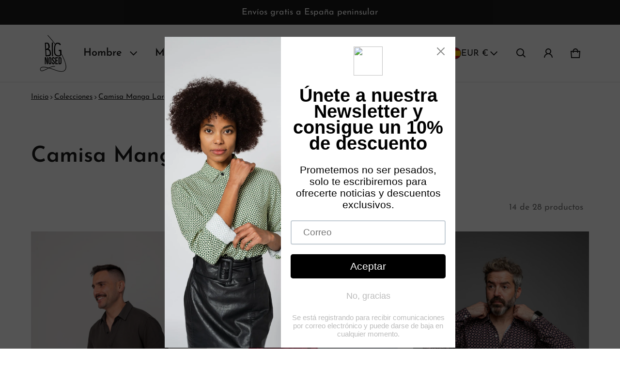

--- FILE ---
content_type: text/html; charset=utf-8
request_url: https://bignosed.com/collections/camisa-manga-larga/hombre
body_size: 51217
content:
<!DOCTYPE html>
<html class="no-js" lang="es">
  <head>
    <meta charset="utf-8">
    <meta http-equiv="X-UA-Compatible" content="IE=edge">
    <meta name="viewport" content="width=device-width,initial-scale=1">
    <meta name="theme-color" content="">
    <link rel="canonical" href="https://bignosed.com/collections/camisa-manga-larga/hombre">
    <link rel="preconnect" href="https://cdn.shopify.com" crossorigin><link rel="preconnect" href="https://fonts.shopifycdn.com" crossorigin><link rel="icon" type="image/png" href="//bignosed.com/cdn/shop/files/LOGO_076071a0-02e2-4153-bbf6-e9be872261b6.png?crop=center&height=32&v=1714154935&width=32"><title>
      Camisa Manga Larga
&ndash; tagged "Hombre"&ndash; bignosed
</title>

    

    <meta property="og:site_name" content="bignosed">
  <meta property="og:url" content="https://bignosed.com/collections/camisa-manga-larga/hombre">
  <meta property="og:title" content="Camisa Manga Larga">
  <meta property="og:type" content="website">
  <meta property="og:description" content="Camisas estampadas para chico y chica con una caída y tacto espectacular."><meta property="og:image" content="http://bignosed.com/cdn/shop/files/BIG-NOSED_logo-1_1f83f3a9-1cec-49b0-a3e0-0aaffb34c3ad.png?height=628&pad_color=fff&v=1682019351&width=1200">
    <meta property="og:image:secure_url" content="https://bignosed.com/cdn/shop/files/BIG-NOSED_logo-1_1f83f3a9-1cec-49b0-a3e0-0aaffb34c3ad.png?height=628&pad_color=fff&v=1682019351&width=1200">
    <meta property="og:image:width" content="1200">
    <meta property="og:image:height" content="628"><meta name="twitter:card" content="summary_large_image">
  <meta name="twitter:title" content="Camisa Manga Larga">
  <meta name="twitter:description" content="Camisas estampadas para chico y chica con una caída y tacto espectacular.">
    <link rel="preload" as="font" href="//bignosed.com/cdn/fonts/josefin_sans/josefinsans_n4.70f7efd699799949e6d9f99bc20843a2c86a2e0f.woff2" type="font/woff2" crossorigin><link rel="preload" as="font" href="//bignosed.com/cdn/fonts/josefin_sans/josefinsans_n7.4edc746dce14b53e39df223fba72d5f37c3d525d.woff2" type="font/woff2" crossorigin><link rel="preload" as="font" href="//bignosed.com/cdn/fonts/josefin_sans/josefinsans_n6.afe095792949c54ae236c64ec95a9caea4be35d6.woff2" type="font/woff2" crossorigin><link rel="preload" as="font" href="//bignosed.com/cdn/fonts/josefin_sans/josefinsans_n7.4edc746dce14b53e39df223fba72d5f37c3d525d.woff2" type="font/woff2" crossorigin><style>@font-face {
  font-family: "Josefin Sans";
  font-weight: 400;
  font-style: normal;
  font-display: swap;
  src: url("//bignosed.com/cdn/fonts/josefin_sans/josefinsans_n4.70f7efd699799949e6d9f99bc20843a2c86a2e0f.woff2") format("woff2"),
       url("//bignosed.com/cdn/fonts/josefin_sans/josefinsans_n4.35d308a1bdf56e5556bc2ac79702c721e4e2e983.woff") format("woff");
}
@font-face {
  font-family: "Josefin Sans";
  font-weight: 600;
  font-style: normal;
  font-display: swap;
  src: url("//bignosed.com/cdn/fonts/josefin_sans/josefinsans_n6.afe095792949c54ae236c64ec95a9caea4be35d6.woff2") format("woff2"),
       url("//bignosed.com/cdn/fonts/josefin_sans/josefinsans_n6.0ea222c12f299e43fa61b9245ec23b623ebeb1e9.woff") format("woff");
}
@font-face {
  font-family: "Josefin Sans";
  font-weight: 700;
  font-style: normal;
  font-display: swap;
  src: url("//bignosed.com/cdn/fonts/josefin_sans/josefinsans_n7.4edc746dce14b53e39df223fba72d5f37c3d525d.woff2") format("woff2"),
       url("//bignosed.com/cdn/fonts/josefin_sans/josefinsans_n7.051568b12ab464ee8f0241094cdd7a1c80fbd08d.woff") format("woff");
}
@font-face {
  font-family: "Josefin Sans";
  font-weight: 400;
  font-style: italic;
  font-display: swap;
  src: url("//bignosed.com/cdn/fonts/josefin_sans/josefinsans_i4.a2ba85bff59cf18a6ad90c24fe1808ddb8ce1343.woff2") format("woff2"),
       url("//bignosed.com/cdn/fonts/josefin_sans/josefinsans_i4.2dba61e1d135ab449e8e134ba633cf0d31863cc4.woff") format("woff");
}
@font-face {
  font-family: "Josefin Sans";
  font-weight: 700;
  font-style: italic;
  font-display: swap;
  src: url("//bignosed.com/cdn/fonts/josefin_sans/josefinsans_i7.733dd5c50cdd7b706d9ec731b4016d1edd55db5e.woff2") format("woff2"),
       url("//bignosed.com/cdn/fonts/josefin_sans/josefinsans_i7.094ef86ca8f6eafea52b87b4f09feefb278e539d.woff") format("woff");
}
@font-face {
  font-family: "Josefin Sans";
  font-weight: 700;
  font-style: normal;
  font-display: swap;
  src: url("//bignosed.com/cdn/fonts/josefin_sans/josefinsans_n7.4edc746dce14b53e39df223fba72d5f37c3d525d.woff2") format("woff2"),
       url("//bignosed.com/cdn/fonts/josefin_sans/josefinsans_n7.051568b12ab464ee8f0241094cdd7a1c80fbd08d.woff") format("woff");
}
:root {
	--font-body-family: "Josefin Sans", sans-serif;
	--font-body-style: normal;
	--font-body-weight: 400;
	--font-body-size: 1.8rem;
	--font-heading-family: "Josefin Sans", sans-serif;
	--font-heading-style: normal;
	--font-heading-weight: 600;
	--font-heading-size: 1.05;
	--gutter-base: 1.6rem;
	--gutter: calc((var(--gutter-base) * var(--times-fold, .5)));
	--gutter-container: calc(var(--gutter) * var(--times-fold-container, 2.5));
	
	--overlay: 0.6;
	--type-scale: 1.125;
  --heading-1: calc(var(--heading-2) * var(--font-heading-size) * var(--type-scale));
  --heading-2: calc(var(--heading-3) * var(--font-heading-size) * var(--type-scale));
  --heading-3: calc(var(--heading-4) * var(--font-heading-size) * var(--type-scale));
  --heading-4: calc(var(--heading-5) * var(--font-heading-size) * var(--type-scale));
  --heading-5: calc(var(--font-body-size) * var(--font-heading-size) * var(--type-scale));
  --heading-6: calc(var(--font-body-size) * var(--font-heading-size) * var(--type-scale-sm, 1.067));
  --form-field-lg: 44px;
  --form-field-sm: 36px;
  --timing-function-on: cubic-bezier(.5,0,.1,1);
  --timing-function-off: cubic-bezier(.9,0,.5,1);

	--font-button-family: var(--font-heading-family);
	--font-button-style: var(--font-heading-style);
	--font-button-weight: var(--font-heading-weight);
	

	--font-button-size: calc(var(--font-body-size) * 1.2);
	

	--font-subheading-family: var(--font-heading-family);
	--font-subheading-style: var(--font-heading-style);
	--font-subheading-weight: var(--font-heading-weight);
	

	--font-menu-item-family: var(--font-heading-family);
	--font-menu-item-style: var(--font-heading-style);
	--font-menu-item-weight: var(--font-heading-weight);
	

	--font-menu-item-size: calc(var(--font-body-size) * 1.2);
	
  --spacing-scale-sm: 8px;
  --spacing-scale-md: 10px;
  --spacing-scale-lg: 12px;
  --spacing: var(--spacing-scale-lg);
  
    --spacing: var(--spacing-scale-md);
  
  	--color-sale-badge-text: #ffffff;
  	--color-sale-badge-bg: #dd1d1d;
  	--color-sold-out-badge-text: #1a1a1a;
    --color-sold-out-badge-background: #dd1d1d;
    --color-success: #10873f;
    --color-danger: #da3d08;
    --color-warning: #e38c09;
}

	:root,
	  .color-schema-1 {
		--color-page-bg: #ffffff;
		--color-page-bg-rgb: 255, 255, 255;
		--color-normal-text: #1a1a1a;

		--gradient-background: #ffffff;
		

		--color-normal-text-rgb: 26, 26, 26;
		--color-btn-bg-rgb: 26, 26, 26;

		--primary_button_background_gradient: #1a1a1a;
		

		--color-btn-label: #ffffff;
		--color-btn-secondary-bg-rgb: 255, 255, 255;

		--secondary_button_background_gradient: #ffffff;
		

		--color-light-text: rgba(var(--color-normal-text-rgb), .6);
		--color-disabled-text: rgba(var(--color-normal-text-rgb), .3);
		--color-btn-secondary-label: #1a1a1a;

		--color-badge-text: #ffffff;
		--color-badge-background: #1a1a1a;

		--color-main-accent-text: #ffffff;
		--color-main-accent-bg: #1a1a1a;

		--color-extra-accent-text: #1a1a1a;
		--color-extra-accent-bg: #ffffff;

		--color-bg-line: rgba(var(--color-normal-text-rgb), .04);
		--color-divider: rgba(var(--color-normal-text-rgb), .12);
		--color-border: var(--color-divider);
	}

	
	  .color-schema-2 {
		--color-page-bg: #1a1a1a;
		--color-page-bg-rgb: 26, 26, 26;
		--color-normal-text: #ffffff;

		--gradient-background: #1a1a1a;
		

		--color-normal-text-rgb: 255, 255, 255;
		--color-btn-bg-rgb: 16, 16, 16;

		--primary_button_background_gradient: #101010;
		

		--color-btn-label: #ffffff;
		--color-btn-secondary-bg-rgb: 255, 255, 255;

		--secondary_button_background_gradient: #ffffff;
		

		--color-light-text: rgba(var(--color-normal-text-rgb), .6);
		--color-disabled-text: rgba(var(--color-normal-text-rgb), .3);
		--color-btn-secondary-label: #101010;

		--color-badge-text: #ffffff;
		--color-badge-background: #101010;

		--color-main-accent-text: #ffffff;
		--color-main-accent-bg: #101010;

		--color-extra-accent-text: #101010;
		--color-extra-accent-bg: #ffffff;

		--color-bg-line: rgba(var(--color-normal-text-rgb), .04);
		--color-divider: rgba(var(--color-normal-text-rgb), .12);
		--color-border: var(--color-divider);
	}

body, .color-schema-1, .color-schema-2 {
	color: rgb(var(--color-normal-text-rgb));
	background: var(--gradient-background);
}
.background {
	background: var(--gradient-background);
}
@media (min-width: 459px) {
	:root {
		--times-fold: .75;
		--times-fold-container: 4;
		--type-scale: 1.2;
		--type-scale-sm: 1.125;
		--spacing-scale-sm: 12px;
		--spacing-scale-md: 14px;
		--spacing-scale-lg: 16px;
	}
}
@media (min-width: 769px) {
	:root {
		--form-field-lg: 56px;
		--form-field-sm: 44px;
    --spacing-scale-sm: 12px;
    --spacing-scale-md: 16px;
    --spacing-scale-lg: 20px;
		
	}
}
@media (min-width: 1025px) {
	:root {
		--times-fold: 1;
	}
}
@media (min-width: 1681px) {
	:root {
		--times-fold: 2;
		--type-scale: 1.25;
		--type-scale-sm: 1.2;
    --spacing-scale-sm: 16px;
    --spacing-scale-md: 20px;
    --spacing-scale-lg: 24px;
	}
}

</style>

    <script>window.performance && window.performance.mark && window.performance.mark('shopify.content_for_header.start');</script><meta name="facebook-domain-verification" content="30b8yflrkv5d9chy43z156l3dnnxqc">
<meta name="facebook-domain-verification" content="jscczkbdwtpwe5f959hr25j7yb307e">
<meta id="shopify-digital-wallet" name="shopify-digital-wallet" content="/58983907523/digital_wallets/dialog">
<meta name="shopify-checkout-api-token" content="3af1acf190cdb1ffb5e4a737fda6a3dd">
<meta id="in-context-paypal-metadata" data-shop-id="58983907523" data-venmo-supported="false" data-environment="production" data-locale="es_ES" data-paypal-v4="true" data-currency="EUR">
<link rel="alternate" type="application/atom+xml" title="Feed" href="/collections/camisa-manga-larga/hombre.atom" />
<link rel="alternate" type="application/json+oembed" href="https://bignosed.com/collections/camisa-manga-larga/hombre.oembed">
<script async="async" src="/checkouts/internal/preloads.js?locale=es-ES"></script>
<link rel="preconnect" href="https://shop.app" crossorigin="anonymous">
<script async="async" src="https://shop.app/checkouts/internal/preloads.js?locale=es-ES&shop_id=58983907523" crossorigin="anonymous"></script>
<script id="apple-pay-shop-capabilities" type="application/json">{"shopId":58983907523,"countryCode":"ES","currencyCode":"EUR","merchantCapabilities":["supports3DS"],"merchantId":"gid:\/\/shopify\/Shop\/58983907523","merchantName":"bignosed","requiredBillingContactFields":["postalAddress","email","phone"],"requiredShippingContactFields":["postalAddress","email","phone"],"shippingType":"shipping","supportedNetworks":["visa","maestro","masterCard","amex"],"total":{"type":"pending","label":"bignosed","amount":"1.00"},"shopifyPaymentsEnabled":true,"supportsSubscriptions":true}</script>
<script id="shopify-features" type="application/json">{"accessToken":"3af1acf190cdb1ffb5e4a737fda6a3dd","betas":["rich-media-storefront-analytics"],"domain":"bignosed.com","predictiveSearch":true,"shopId":58983907523,"locale":"es"}</script>
<script>var Shopify = Shopify || {};
Shopify.shop = "bignosed.myshopify.com";
Shopify.locale = "es";
Shopify.currency = {"active":"EUR","rate":"1.0"};
Shopify.country = "ES";
Shopify.theme = {"name":"Blum","id":161941619030,"schema_name":"Blum","schema_version":"2.1.0","theme_store_id":1839,"role":"main"};
Shopify.theme.handle = "null";
Shopify.theme.style = {"id":null,"handle":null};
Shopify.cdnHost = "bignosed.com/cdn";
Shopify.routes = Shopify.routes || {};
Shopify.routes.root = "/";</script>
<script type="module">!function(o){(o.Shopify=o.Shopify||{}).modules=!0}(window);</script>
<script>!function(o){function n(){var o=[];function n(){o.push(Array.prototype.slice.apply(arguments))}return n.q=o,n}var t=o.Shopify=o.Shopify||{};t.loadFeatures=n(),t.autoloadFeatures=n()}(window);</script>
<script>
  window.ShopifyPay = window.ShopifyPay || {};
  window.ShopifyPay.apiHost = "shop.app\/pay";
  window.ShopifyPay.redirectState = null;
</script>
<script id="shop-js-analytics" type="application/json">{"pageType":"collection"}</script>
<script defer="defer" async type="module" src="//bignosed.com/cdn/shopifycloud/shop-js/modules/v2/client.init-shop-cart-sync_-aut3ZVe.es.esm.js"></script>
<script defer="defer" async type="module" src="//bignosed.com/cdn/shopifycloud/shop-js/modules/v2/chunk.common_jR-HGkUL.esm.js"></script>
<script type="module">
  await import("//bignosed.com/cdn/shopifycloud/shop-js/modules/v2/client.init-shop-cart-sync_-aut3ZVe.es.esm.js");
await import("//bignosed.com/cdn/shopifycloud/shop-js/modules/v2/chunk.common_jR-HGkUL.esm.js");

  window.Shopify.SignInWithShop?.initShopCartSync?.({"fedCMEnabled":true,"windoidEnabled":true});

</script>
<script>
  window.Shopify = window.Shopify || {};
  if (!window.Shopify.featureAssets) window.Shopify.featureAssets = {};
  window.Shopify.featureAssets['shop-js'] = {"shop-cart-sync":["modules/v2/client.shop-cart-sync_BAYdngfT.es.esm.js","modules/v2/chunk.common_jR-HGkUL.esm.js"],"init-fed-cm":["modules/v2/client.init-fed-cm_C1KIrACA.es.esm.js","modules/v2/chunk.common_jR-HGkUL.esm.js"],"shop-button":["modules/v2/client.shop-button_nPJqyawu.es.esm.js","modules/v2/chunk.common_jR-HGkUL.esm.js"],"init-windoid":["modules/v2/client.init-windoid_BBN3UDv3.es.esm.js","modules/v2/chunk.common_jR-HGkUL.esm.js"],"shop-cash-offers":["modules/v2/client.shop-cash-offers_DHr6BHOX.es.esm.js","modules/v2/chunk.common_jR-HGkUL.esm.js","modules/v2/chunk.modal_K_-4b6jm.esm.js"],"shop-toast-manager":["modules/v2/client.shop-toast-manager_DsmMrndK.es.esm.js","modules/v2/chunk.common_jR-HGkUL.esm.js"],"init-shop-email-lookup-coordinator":["modules/v2/client.init-shop-email-lookup-coordinator_CqHiorcR.es.esm.js","modules/v2/chunk.common_jR-HGkUL.esm.js"],"pay-button":["modules/v2/client.pay-button_CyYMAtLe.es.esm.js","modules/v2/chunk.common_jR-HGkUL.esm.js"],"avatar":["modules/v2/client.avatar_BTnouDA3.es.esm.js"],"init-shop-cart-sync":["modules/v2/client.init-shop-cart-sync_-aut3ZVe.es.esm.js","modules/v2/chunk.common_jR-HGkUL.esm.js"],"shop-login-button":["modules/v2/client.shop-login-button_CkV-3QmP.es.esm.js","modules/v2/chunk.common_jR-HGkUL.esm.js","modules/v2/chunk.modal_K_-4b6jm.esm.js"],"init-customer-accounts-sign-up":["modules/v2/client.init-customer-accounts-sign-up_OVpxiKuf.es.esm.js","modules/v2/client.shop-login-button_CkV-3QmP.es.esm.js","modules/v2/chunk.common_jR-HGkUL.esm.js","modules/v2/chunk.modal_K_-4b6jm.esm.js"],"init-shop-for-new-customer-accounts":["modules/v2/client.init-shop-for-new-customer-accounts_B3-6tUHj.es.esm.js","modules/v2/client.shop-login-button_CkV-3QmP.es.esm.js","modules/v2/chunk.common_jR-HGkUL.esm.js","modules/v2/chunk.modal_K_-4b6jm.esm.js"],"init-customer-accounts":["modules/v2/client.init-customer-accounts_DAvreLqn.es.esm.js","modules/v2/client.shop-login-button_CkV-3QmP.es.esm.js","modules/v2/chunk.common_jR-HGkUL.esm.js","modules/v2/chunk.modal_K_-4b6jm.esm.js"],"shop-follow-button":["modules/v2/client.shop-follow-button_D-yP9CCa.es.esm.js","modules/v2/chunk.common_jR-HGkUL.esm.js","modules/v2/chunk.modal_K_-4b6jm.esm.js"],"lead-capture":["modules/v2/client.lead-capture_cgi9rykO.es.esm.js","modules/v2/chunk.common_jR-HGkUL.esm.js","modules/v2/chunk.modal_K_-4b6jm.esm.js"],"checkout-modal":["modules/v2/client.checkout-modal_CNOx8cMi.es.esm.js","modules/v2/chunk.common_jR-HGkUL.esm.js","modules/v2/chunk.modal_K_-4b6jm.esm.js"],"shop-login":["modules/v2/client.shop-login_B0Pz78O1.es.esm.js","modules/v2/chunk.common_jR-HGkUL.esm.js","modules/v2/chunk.modal_K_-4b6jm.esm.js"],"payment-terms":["modules/v2/client.payment-terms_DHTqhmPP.es.esm.js","modules/v2/chunk.common_jR-HGkUL.esm.js","modules/v2/chunk.modal_K_-4b6jm.esm.js"]};
</script>
<script>(function() {
  var isLoaded = false;
  function asyncLoad() {
    if (isLoaded) return;
    isLoaded = true;
    var urls = ["https:\/\/toastibar-cdn.makeprosimp.com\/v1\/published\/83626\/9b3c067d6afe441db42a0752d10c8a7d\/796\/app.js?v=1\u0026shop=bignosed.myshopify.com","https:\/\/cdn.shopify.com\/s\/files\/1\/0589\/8390\/7523\/t\/4\/assets\/pop_58983907523.js?v=1682044971\u0026shop=bignosed.myshopify.com","https:\/\/cdn.hextom.com\/js\/freeshippingbar.js?shop=bignosed.myshopify.com"];
    for (var i = 0; i < urls.length; i++) {
      var s = document.createElement('script');
      s.type = 'text/javascript';
      s.async = true;
      s.src = urls[i];
      var x = document.getElementsByTagName('script')[0];
      x.parentNode.insertBefore(s, x);
    }
  };
  if(window.attachEvent) {
    window.attachEvent('onload', asyncLoad);
  } else {
    window.addEventListener('load', asyncLoad, false);
  }
})();</script>
<script id="__st">var __st={"a":58983907523,"offset":3600,"reqid":"3a5f512b-dd10-4733-a3b7-de2c59b6de87-1769006753","pageurl":"bignosed.com\/collections\/camisa-manga-larga\/hombre","u":"a6de8096f687","p":"collection","rtyp":"collection","rid":278504571075};</script>
<script>window.ShopifyPaypalV4VisibilityTracking = true;</script>
<script id="captcha-bootstrap">!function(){'use strict';const t='contact',e='account',n='new_comment',o=[[t,t],['blogs',n],['comments',n],[t,'customer']],c=[[e,'customer_login'],[e,'guest_login'],[e,'recover_customer_password'],[e,'create_customer']],r=t=>t.map((([t,e])=>`form[action*='/${t}']:not([data-nocaptcha='true']) input[name='form_type'][value='${e}']`)).join(','),a=t=>()=>t?[...document.querySelectorAll(t)].map((t=>t.form)):[];function s(){const t=[...o],e=r(t);return a(e)}const i='password',u='form_key',d=['recaptcha-v3-token','g-recaptcha-response','h-captcha-response',i],f=()=>{try{return window.sessionStorage}catch{return}},m='__shopify_v',_=t=>t.elements[u];function p(t,e,n=!1){try{const o=window.sessionStorage,c=JSON.parse(o.getItem(e)),{data:r}=function(t){const{data:e,action:n}=t;return t[m]||n?{data:e,action:n}:{data:t,action:n}}(c);for(const[e,n]of Object.entries(r))t.elements[e]&&(t.elements[e].value=n);n&&o.removeItem(e)}catch(o){console.error('form repopulation failed',{error:o})}}const l='form_type',E='cptcha';function T(t){t.dataset[E]=!0}const w=window,h=w.document,L='Shopify',v='ce_forms',y='captcha';let A=!1;((t,e)=>{const n=(g='f06e6c50-85a8-45c8-87d0-21a2b65856fe',I='https://cdn.shopify.com/shopifycloud/storefront-forms-hcaptcha/ce_storefront_forms_captcha_hcaptcha.v1.5.2.iife.js',D={infoText:'Protegido por hCaptcha',privacyText:'Privacidad',termsText:'Términos'},(t,e,n)=>{const o=w[L][v],c=o.bindForm;if(c)return c(t,g,e,D).then(n);var r;o.q.push([[t,g,e,D],n]),r=I,A||(h.body.append(Object.assign(h.createElement('script'),{id:'captcha-provider',async:!0,src:r})),A=!0)});var g,I,D;w[L]=w[L]||{},w[L][v]=w[L][v]||{},w[L][v].q=[],w[L][y]=w[L][y]||{},w[L][y].protect=function(t,e){n(t,void 0,e),T(t)},Object.freeze(w[L][y]),function(t,e,n,w,h,L){const[v,y,A,g]=function(t,e,n){const i=e?o:[],u=t?c:[],d=[...i,...u],f=r(d),m=r(i),_=r(d.filter((([t,e])=>n.includes(e))));return[a(f),a(m),a(_),s()]}(w,h,L),I=t=>{const e=t.target;return e instanceof HTMLFormElement?e:e&&e.form},D=t=>v().includes(t);t.addEventListener('submit',(t=>{const e=I(t);if(!e)return;const n=D(e)&&!e.dataset.hcaptchaBound&&!e.dataset.recaptchaBound,o=_(e),c=g().includes(e)&&(!o||!o.value);(n||c)&&t.preventDefault(),c&&!n&&(function(t){try{if(!f())return;!function(t){const e=f();if(!e)return;const n=_(t);if(!n)return;const o=n.value;o&&e.removeItem(o)}(t);const e=Array.from(Array(32),(()=>Math.random().toString(36)[2])).join('');!function(t,e){_(t)||t.append(Object.assign(document.createElement('input'),{type:'hidden',name:u})),t.elements[u].value=e}(t,e),function(t,e){const n=f();if(!n)return;const o=[...t.querySelectorAll(`input[type='${i}']`)].map((({name:t})=>t)),c=[...d,...o],r={};for(const[a,s]of new FormData(t).entries())c.includes(a)||(r[a]=s);n.setItem(e,JSON.stringify({[m]:1,action:t.action,data:r}))}(t,e)}catch(e){console.error('failed to persist form',e)}}(e),e.submit())}));const S=(t,e)=>{t&&!t.dataset[E]&&(n(t,e.some((e=>e===t))),T(t))};for(const o of['focusin','change'])t.addEventListener(o,(t=>{const e=I(t);D(e)&&S(e,y())}));const B=e.get('form_key'),M=e.get(l),P=B&&M;t.addEventListener('DOMContentLoaded',(()=>{const t=y();if(P)for(const e of t)e.elements[l].value===M&&p(e,B);[...new Set([...A(),...v().filter((t=>'true'===t.dataset.shopifyCaptcha))])].forEach((e=>S(e,t)))}))}(h,new URLSearchParams(w.location.search),n,t,e,['guest_login'])})(!0,!0)}();</script>
<script integrity="sha256-4kQ18oKyAcykRKYeNunJcIwy7WH5gtpwJnB7kiuLZ1E=" data-source-attribution="shopify.loadfeatures" defer="defer" src="//bignosed.com/cdn/shopifycloud/storefront/assets/storefront/load_feature-a0a9edcb.js" crossorigin="anonymous"></script>
<script crossorigin="anonymous" defer="defer" src="//bignosed.com/cdn/shopifycloud/storefront/assets/shopify_pay/storefront-65b4c6d7.js?v=20250812"></script>
<script data-source-attribution="shopify.dynamic_checkout.dynamic.init">var Shopify=Shopify||{};Shopify.PaymentButton=Shopify.PaymentButton||{isStorefrontPortableWallets:!0,init:function(){window.Shopify.PaymentButton.init=function(){};var t=document.createElement("script");t.src="https://bignosed.com/cdn/shopifycloud/portable-wallets/latest/portable-wallets.es.js",t.type="module",document.head.appendChild(t)}};
</script>
<script data-source-attribution="shopify.dynamic_checkout.buyer_consent">
  function portableWalletsHideBuyerConsent(e){var t=document.getElementById("shopify-buyer-consent"),n=document.getElementById("shopify-subscription-policy-button");t&&n&&(t.classList.add("hidden"),t.setAttribute("aria-hidden","true"),n.removeEventListener("click",e))}function portableWalletsShowBuyerConsent(e){var t=document.getElementById("shopify-buyer-consent"),n=document.getElementById("shopify-subscription-policy-button");t&&n&&(t.classList.remove("hidden"),t.removeAttribute("aria-hidden"),n.addEventListener("click",e))}window.Shopify?.PaymentButton&&(window.Shopify.PaymentButton.hideBuyerConsent=portableWalletsHideBuyerConsent,window.Shopify.PaymentButton.showBuyerConsent=portableWalletsShowBuyerConsent);
</script>
<script data-source-attribution="shopify.dynamic_checkout.cart.bootstrap">document.addEventListener("DOMContentLoaded",(function(){function t(){return document.querySelector("shopify-accelerated-checkout-cart, shopify-accelerated-checkout")}if(t())Shopify.PaymentButton.init();else{new MutationObserver((function(e,n){t()&&(Shopify.PaymentButton.init(),n.disconnect())})).observe(document.body,{childList:!0,subtree:!0})}}));
</script>
<link id="shopify-accelerated-checkout-styles" rel="stylesheet" media="screen" href="https://bignosed.com/cdn/shopifycloud/portable-wallets/latest/accelerated-checkout-backwards-compat.css" crossorigin="anonymous">
<style id="shopify-accelerated-checkout-cart">
        #shopify-buyer-consent {
  margin-top: 1em;
  display: inline-block;
  width: 100%;
}

#shopify-buyer-consent.hidden {
  display: none;
}

#shopify-subscription-policy-button {
  background: none;
  border: none;
  padding: 0;
  text-decoration: underline;
  font-size: inherit;
  cursor: pointer;
}

#shopify-subscription-policy-button::before {
  box-shadow: none;
}

      </style>

<script>window.performance && window.performance.mark && window.performance.mark('shopify.content_for_header.end');</script>
    <style>
     img{max-width:100%;height:auto;vertical-align:middle}ol,ul{margin:0;padding:0}ol ol,ol ul,ul ol,ul ul{padding-left:16px}.ls-none{list-style:none}iframe{border:0}table{border-collapse:collapse;text-align:left;width:100%}thead th{border-bottom:1px solid var(--color-divider)}td,th{padding:16px 12px}table tr{border-bottom:1px solid var(--color-bg-line)}table tr:hover{background-color:var(--color-hover-item)}table::-webkit-scrollbar{display:none}*{box-sizing:border-box}html{font-size:62.5%}body{height:100%;margin:0;font-size:var(--font-body-size);line-height:calc(var(--font-body-size) * 1.5);font-family:var(--font-body-family);font-weight:var(--font-body-weight);font-style:var(--font-body-style);color:var(--color-normal-text);background:var(--color-page-bg);-webkit-text-size-adjust:100%;-webkit-tap-highlight-color:transparent;-webkit-font-smoothing:antialiased}.ctnr{padding:0 var(--gutter-container);margin:0 auto}.rw{display:flex;flex-wrap:wrap;margin:0 calc(-1 * var(--gutter))}.clm{flex:1 0 auto;padding:0 var(--gutter);width:calc(var(--grid-ratio,100%/12) * var(--w-xs));max-width:calc(var(--grid-ratio,100%/12) * var(--w-xs))}.h1,.h2,.h3,.h4,.h5,.h6,.headline,h1,h2,h3,h4,h5,h6{font-family:var(--font-heading-family);font-style:var(--font-heading-style);font-weight:var(--font-heading-weight);line-height:1.25;margin:0 0 calc(var(--gutter-base)/ 2);word-break:break-word}.headline{font-size:calc(var(--heading-1) * var(--type-scale))}.h1,h1{font-size:var(--heading-1)}.h2,h2{font-size:var(--heading-2)}.h3,h3{font-size:var(--heading-3)}.h4,h4{font-size:var(--heading-4)}.h5,h5{font-size:var(--heading-5)}.h6,h6{font-size:var(--heading-6)}.subtext{font-size:calc(var(--font-body-size) * .85);line-height:calc(1.4rem * 1.5)}.fs-body{font-size:var(--font-body-size)}.ff-body{font-family:var(--font-body-family)}.m-auto{margin:auto}.m-zero{margin:0}.mt-4{margin-top:4px}.mt-8{margin-top:8px}.mt-12{margin-top:12px}.mt-16{margin-top:16px}.mt-24{margin-top:24px}.mt-32{margin-top:32px}.mt-36{margin-top:36px}.mt-48{margin-top:48px}.mb-0{margin-bottom:0}.mb-4{margin-bottom:4px}.mb-8{margin-bottom:8px}.mb-12{margin-bottom:12px}.mb-16{margin-bottom:16px}.mb-20{margin-bottom:20px}.mb-24{margin-bottom:24px}.mb-32{margin-bottom:32px}.mb-36{margin-bottom:36px}.mb-48{margin-bottom:48px}.mb-56{margin-bottom:56px}.mb-64{margin-bottom:64px}.mr-4{margin-right:4px}.mr-8{margin-right:8px}.mr-12{margin-right:12px}.mr-16{margin-right:16px}.mr-20{margin-right:20px}.mr-32{margin-right:32px}.mr-40{margin-right:40px}.mr-minus{margin-right:calc(var(--gutter-container) * -1)}.ml-4{margin-left:4px}.ml-8{margin-left:8px}.ml-12{margin-left:12px}.ml-16{margin-left:16px}.ml-20{margin-left:20px}.ml-minus{margin-left:calc(var(--gutter-container) * -1)}.p-zero{padding:0}.pt-0{padding-top:0}.pt-8{padding-top:8px}.pt-12{padding-top:12px}.pt-16{padding-top:16px}.pt-20{padding-top:20px}.pt-24{padding-top:24px}.pt-32{padding-top:32px}.pt-36{padding-top:36px}.pt-48{padding-top:48px}.pb-0{padding-bottom:0!important}.pb-8{padding-bottom:8px}.pb-12{padding-bottom:12px}.pb-16{padding-bottom:16px}.pb-20{padding-bottom:20px}.pb-24{padding-bottom:24px}.pb-32{padding-bottom:32px}.pb-40{padding-bottom:40px}.pb-48{padding-bottom:48px}.pb-50{padding-bottom:50px}.pb-80{padding-bottom:80px}.pb-84{padding-bottom:84px}.pr-0{padding-right:0}.pr-12{padding-right:12px}.pr-20{padding-right:20px}.pr-24{padding-right:24px}.pr-36{padding-right:36px}.pl-0{padding-left:0}.pl-12{padding-left:12px}.pl-20{padding-left:20px}.pl-24{padding-left:24px}.pl-36{padding-left:36px}.pl-48{padding-left:48px}.pl-52{padding-left:52px}.p-sides{padding-inline:var(--pd-sides,0)}.h-100{height:100%}.h-100v{height:100vh}.mah-100{max-height:100%}.mah-100v{max-height:100vh}.mih{min-height:var(--mih,100vh)}[style*="--h-xs"]{height:var(--h-xs)}[style*="--mh-xs"]{min-height:var(--mh-xs)}.w-100{width:100%}.w-100v{width:100vw}.w-auto{width:auto}.maw-100{max-width:100%}.miw-100{min-width:100%}.miw{min-width:var(--miw,100vw)}.ws-nowrap{white-space:nowrap}.wb-break-word{word-break:break-word}.tt-up{text-transform:uppercase}.tt-cap{text-transform:capitalize}.td-none{text-decoration:none}.td-underline{text-decoration:underline}.fw-700{font-weight:700}.ta-left{text-align:left}.ta-right{text-align:right}.ta-center{text-align:center}.ts-default{text-shadow:-.5px -.5px 0 rgb(var(--color-page-bg-rgb)),-.5px .5px 0 rgb(var(--color-page-bg-rgb)),.5px -.5px 0 rgb(var(--color-page-bg-rgb)),.5px .5px 0 rgb(var(--color-page-bg-rgb))}.f-default{filter:drop-shadow(.5px -.5px 0px #fff) drop-shadow(-.5px .5px 0px #fff) drop-shadow(.5px -.5px 0px #fff) drop-shadow(.5px .5px 0px #fff)}.bs-none{box-shadow:none!important}.bg-transparent{background:0 0!important}.d-rtl{direction:rtl}.d-none,.hidden,[hidden],a.hide-no-link~span,a[href="#"].hide-no-link{display:none}a[href="#"].hide-no-link~span{display:block}.not-allowed{cursor:not-allowed}.disable-link{pointer-events:none}.d-none-important,.hide-empty:empty{display:none!important}.visible-xs{visibility:visible}.hidden-xs{visibility:hidden}.d-block{display:block}.d-inline-block{display:inline-block}.d-inline-flex{display:inline-flex}.d-flex{display:flex}.d-grid{display:grid}.flex-1{flex:1}.fg-1{flex-grow:1}.fs-0{flex-shrink:0}.fw-wrap{flex-wrap:wrap}.fw-nowrap{flex-wrap:nowrap}.fd-row{flex-direction:row}.fd-row-reverse{flex-direction:row-reverse}.fd-column{flex-direction:column}.fd-column-reverse{flex-direction:column-reverse}.start-xs{justify-content:flex-start}.end-xs{justify-content:flex-end}.center-xs{justify-content:center}.between-xs{justify-content:space-between}.around-xs{justify-content:space-around}.top-xs{align-items:flex-start}.bottom-xs{align-items:flex-end}.middle-xs{align-items:center}.c-gap{column-gap:calc(var(--gutter) * 2)}.gap-1{grid-gap:1px}.gap-4{grid-gap:4px}.gap-8{grid-gap:8px}.gap-12{grid-gap:12px}.gap-16{grid-gap:16px}.gap-20{grid-gap:20px}.gap-24{grid-gap:24px}.gap-32{grid-gap:32px}.gap-36{grid-gap:36px}.c-gap-8{column-gap:8px}.c-gap-12{column-gap:12px}.r-gap-12{row-gap:12px}.r-gap-16{row-gap:16px}.r-gap-24{row-gap:24px}.r-gap-48{row-gap:48px}.gap-equal{row-gap:calc(var(--gutter) * 2)}.gap-unequal{row-gap:calc(var(--gutter) * var(--times,4))}[style*="--gc-xs"]{grid-column:var(--gc-xs)}[style*="--gr-xs"]{grid-row:var(--gr-xs)}[style*="--gtc-equal"]{grid-template-columns:repeat(var(--gtc-equal),1fr)}[style*="--gtr-equal"]{grid-template-rows:repeat(var(--gtr-equal),1fr)}.opacity-0{opacity:0}.opacity-1{opacity:1}.o-hidden{overflow:hidden}.o-visible{overflow:visible}.o-scroll{overflow:scroll}.o-auto{overflow:auto}.ox-auto{overflow-x:auto}.oy-scroll{overflow-y:scroll}.oy-auto{overflow-y:auto}.p-relative{position:relative}.p-absolute{position:absolute}.p-fixed{position:fixed}.p-sticky{position:sticky}.top-0{top:0}.left-0{left:0}.right-0{right:0}.bottom-0{bottom:0}.bottom-16{bottom:16px}.middle-y{top:50%;transform:translateY(-50%)}.middle-x{left:50%;transform:translateX(-50%)}.b-zero{border:none!important}.br-50p{border-radius:50%}.br-zero{border-radius:0}.zi-1{z-index:1}.zi-2{z-index:2}.zi-3{z-index:3}.zi-4{z-index:4}.zi-6{z-index:6}.zi-7{z-index:7}.zi-9{z-index:9}.zi-m-1{z-index:-1}.c-pointer{cursor:pointer}.c-zoom-in{cursor:zoom-in}.pe-none{pointer-events:none}.visually-hidden,.visually-hidden-focusable:not(:focus):not(:focus-within){border:0!important;clip:rect(0 0 0 0)!important;-webkit-clip-path:inset(50%)!important;clip-path:inset(50%)!important;height:1px!important;margin:-1px!important;overflow:hidden!important;padding:0!important;position:absolute!important;width:1px!important;white-space:nowrap!important;transition:none}.op-top{object-position:top}.of-cover{object-fit:cover}.of-contain{object-fit:contain}.center-middle{top:50%;left:50%;transform:translate(-50%,-50%)}.scrollable{scroll-behavior:smooth;-webkit-overflow-scrolling:touch;scroll-snap-stop:always}.scrollable-y{scroll-snap-type:y mandatory;overflow-y:auto}.scrollable-x{scroll-snap-type:x mandatory}.scrollable-stop-always{scroll-snap-stop:always}.scrollable-aln-start{scroll-snap-align:start}.scrl-bhvr-auto{scroll-behavior:auto}.disable-scrollbars{-ms-overflow-style:none;scrollbar-width:none}.disable-scrollbars::-webkit-scrollbar{background:0 0;width:0;height:0}.media,.media-wrapper{aspect-ratio:var(--ratio)}.media{transition:.3s var(--timing-function-on)}@media (min-width:459px){[style*="--w-sm"]{width:calc(var(--grid-ratio,100%/12) * var(--w-sm));max-width:calc(var(--grid-ratio,100%/12) * var(--w-sm))}[style*="--h-sm"]{height:var(--h-sm)}[style*="--mh-sm"]{min-height:var(--mh-sm)}[style*="--gc-sm"]{grid-column:var(--gc-sm)}[style*="--gr-sm"]{grid-row:var(--gr-sm)}.h-sm-100v{height:100vh}.w-sm-auto{width:auto}.d-block-sm{display:block}.d-none-sm{display:none}.d-flex-sm{display:flex}.fd-row-sm{flex-direction:row}.fd-row-reverse-sm{flex-direction:row-reverse}.fd-column-sm{flex-direction:column}.fd-column-reverse-sm{flex-direction:column-reverse}.visible-sm{visibility:visible}.hidden-sm{visibility:hidden}.start-sm{justify-content:flex-start}.end-sm{justify-content:flex-end}.center-sm{justify-content:center}.between-sm{justify-content:space-between}.top-sm{align-items:flex-start}.bottom-sm{align-items:flex-end}.middle-sm{align-items:center}.m-zero-sm{margin:0}.mt-sm-12{margin-top:12px}.mt-sm-40{margin-top:40px}.mt-sm-64{margin-top:64px}.mb-sm-12{margin-bottom:12px}.mb-sm-24{margin-bottom:24px}.mb-sm-36{margin-bottom:36px}.mb-sm-48{margin-bottom:48px}.gap-unequal{--times:3}.gap-sm-24{grid-gap:24px}.r-gap-sm-24{row-gap:24px}.r-gap-sm-36{row-gap:36px}.r-gap-sm-64{row-gap:64px}}@media (min-width:769px){[style*="--w-md"]{width:calc(var(--grid-ratio,100%/12) * var(--w-md));max-width:calc(var(--grid-ratio,100%/12) * var(--w-md))}[style*="--h-md"]{height:var(--h-md)}[style*="--mh-md"]{min-height:var(--mh-md)}[style*="--gc-md"]{grid-column:var(--gc-md)}[style*="--gr-md"]{grid-row:var(--gr-md)}[style*="--gtc-equal-md"]{grid-template-columns:repeat(var(--gtc-equal-md),1fr)}.w-md-auto{width:auto}.h-md-100{height:100%}.w-md-100v{width:100vw}.maw-md-100{max-width:100%}.d-block-md{display:block}.d-none-md{display:none}.d-flex-md{display:flex}.d-grid-md{display:grid}.fd-row-md{flex-direction:row}.fd-column-md{flex-direction:column}.visible-md{visibility:visible}.hidden-md{visibility:hidden}.start-md{justify-content:flex-start}.end-md{justify-content:flex-end}.center-md{justify-content:center}.between-md{justify-content:space-between}.top-md{align-items:flex-start}.bottom-md{align-items:flex-end}.middle-md{align-items:center}.fd-row-reverse-md{flex-direction:row-reverse}.p-relative-md{position:relative}.p-absolute-md{position:absolute}.ta-left-md{text-align:left}td,th{padding:24px 20px}.m-zero-md{margin:0}.mr-md-0{margin-right:0}.ml-md-0{margin-left:0}.ml-md-24{margin-left:24px}.mt-md-0{margin-top:0}.mt-md-12{margin-top:12px}.mt-md-16{margin-top:16px}.mt-md-24{margin-top:24px}.mt-md-32{margin-top:32px}.mt-md-56{margin-top:56px}.mt-md-64{margin-top:64px}.mt-md-80{margin-top:80px}.mb-md-0{margin-bottom:0}.mb-md-8{margin-bottom:8px}.mb-md-12{margin-bottom:12x}.mb-md-16{margin-bottom:16px}.mb-md-24{margin-bottom:24px}.mb-md-32{margin-bottom:32px}.mb-md-36{margin-bottom:36px}.mb-md-40{margin-bottom:40px}.mb-md-48{margin-bottom:48px}.mb-md-56{margin-bottom:56px}.mb-md-60{margin-bottom:60px}.mb-md-80{margin-bottom:80px}.fw-nowrap-md{flex-wrap:nowrap}.p-zero-md{padding:0}.pt-md-0{padding-top:0}.pt-md-8{padding-top:8px}.pt-md-12{padding-top:12px}.pt-md-64{padding-top:64px}.pb-md-8{padding-bottom:8px}.pb-md-12{padding-bottom:12px}.pb-md-16{padding-bottom:16px}.pb-md-64{padding-bottom:64px}.pb-md-96{padding-bottom:96px}.pr-md-0{padding-right:0}.pr-md-20{padding-right:20px}.pr-md-24{padding-right:24px}.pr-md-40{padding-right:40px}.pr-md-48{padding-right:48px}.pl-md-20{padding-left:20px}.pl-md-24{padding-left:24px}.pl-md-48{padding-left:48px}.pl-md-96{padding-left:96px}.c-gap-md{column-gap:calc(var(--gutter) * 2)}.c-gap-md-48{column-gap:48px}.gap-md-zero{grid-gap:0px}.gap-md-8{grid-gap:8px}.gap-md-16{grid-gap:16px}.gap-md-24{grid-gap:24px}.gap-md-40{grid-gap:40px}.gap-md-64{grid-gap:64px}.r-gap-md-4{row-gap:4px}.r-gap-md-24{row-gap:24px}.r-gap-md-36{row-gap:36px}.ox-md-auto{overflow-x:auto}}@media (min-width:1025px){[style*="--w-lg"]{width:calc(var(--grid-ratio,100%/12) * var(--w-lg));max-width:calc(var(--grid-ratio,100%/12) * var(--w-lg))}[style*="--h-lg"]{height:var(--h-lg)}.maw-lg-100{min-width:100%}.p-relative-lg{position:relative}.d-flex-lg{display:flex}.d-block-lg{display:block}.d-none-lg{display:none}.visible-lg{visibility:visible}.hidden-lg{visibility:hidden}.start-lg{justify-content:flex-start}.end-lg{justify-content:flex-end}.center-lg{justify-content:center}.between-lg{justify-content:space-between}.top-lg{align-items:flex-start}.fd-column-lg{flex-direction:column}.bottom-lg{align-items:flex-end}.fd-row-lg{flex-direction:row}.middle-lg{align-items:center}.ta-left-lg{text-align:left}.pt-lg-12{padding-top:12px}.pb-lg-12{padding-bottom:12px}.pr-lg-24{padding-right:24px}.pl-lg-24{padding-left:24px}.mt-lg-0{margin-top:0}.mt-lg-8{margin-top:8px}.mt-lg-24{margin-top:24px}.mt-lg-32{margin-top:32px}.mt-lg-64{margin-top:64px}.mb-lg-0{margin-bottom:0}.mb-lg-32{margin-bottom:32px}.mb-lg-64{margin-bottom:64px}.r-gap-lg-4{row-gap:4px}.r-gap-lg-16{row-gap:16px}.r-gap-lg-24{row-gap:24px}.r-gap-lg-32{row-gap:32px}.c-gap-lg-48{column-gap:48px}}@media (min-width:1681px){[style*="--w-xl"]{width:calc(var(--grid-ratio,100%/12) * var(--w-xl));max-width:calc(var(--grid-ratio,100%/12) * var(--w-xl))}[style*="--h-xl"]{height:var(--h-xl)}.d-block-xl{display:block}.d-none-xl{display:none}.fd-row-xl{flex-direction:row}.visible-xl{visibility:visible}.hidden-xl{visibility:hidden}.start-xl{justify-content:flex-start}.end-xl{justify-content:flex-end}.center-xl{justify-content:center}.between-xl{justify-content:space-between}.top-xl{align-items:flex-start}.bottom-xl{align-items:flex-end}.middle-xl{align-items:center}.gap-unequal{--times:2.5}.fd-row-xl{flex-direction:row}.mb-xl-96{margin-bottom:96px}.mt-xl-40{margin-top:40px}.mt-xl-96{margin-top:96px}}.grid-lines{left:calc(var(--gutter-container) - var(--gutter) * 1);width:calc(100% - var(--gutter-container) * 2 + var(--gutter) * 2);background-image:linear-gradient(0deg,transparent 2px,var(--color-page-bg) 1px),linear-gradient(90deg,var(--color-bg-line) 1px,var(--color-page-bg) 1px);background-size:calc(100% - 1px) 6px;padding-inline-end:1px}.grid-lines .clm{background-image:linear-gradient(0deg,transparent 2px,var(--color-page-bg) 1px),linear-gradient(90deg,var(--color-bg-line) 1px,var(--color-page-bg) 1px);background-size:100% 6px}a{text-decoration:none;color:inherit;transition:color .3s ease}.rte a,.text-block a{text-decoration:underline;color:rgba(var(--color-btn-bg-rgb),.85)}p{word-break:break-word;margin:0 0 calc(var(--font-body-size)/ 1.5)}.color-accent-1{--color-normal-text:var(--color-main-accent-text);--color-page-bg:var(--color-main-accent-bg)}.color-accent-2{--color-normal-text:var(--color-extra-accent-text);--color-page-bg:var(--color-extra-accent-bg)}.color-inverse{--color-normal-text:rgb(var(--color-page-bg-rgb));--color-page-bg:rgb(var(--color-normal-text-rgb));--color-light-text:rgba(var(--color-page-bg-rgb), 0.6);--color-disabled-text:rgba(var(--color-page-bg-rgb), 0.32)}.color-inverse .rte,.color-inverse .text-block{--color-btn-bg-rgb:var(--color-btn-label)}.color-accent-1,.color-accent-2,.color-inverse{color:var(--color-normal-text);background-color:var(--color-page-bg)}.color-accent-bg-1{color:var(--color-main-accent-bg)}.color-accent-bg-2{color:var(--color-extra-accent-bg)}.color-light{color:rgba(var(--color-normal-text-rgb),.6)}.color-text-regular{color:var(--color-normal-text)}.color-text-inverse{color:var(--color-page-bg)}.color-danger{color:var(--color-danger)}.color-success{color:var(--color-success)}.btn{cursor:pointer;border:0;border-radius:50px;padding:0 24px;font-size:var(--font-button-size);font-style:var(--font-button-style);font-family:var(--font-button-family);font-weight:var(--font-button-weight);transition:all .3s ease;display:inline-flex;justify-content:center;align-items:center;color:inherit;word-break:break-all}a[href="#"].btn{opacity:.5;pointer-events:none}.btn-primary{color:var(--color-btn-label);background:var(--primary_button_background_gradient)}.btn-secondary{color:var(--color-btn-secondary-label);background:var(--secondary_button_background_gradient);box-shadow:0 0 0 1px var(--color-border)}.btn-link{background:0 0;padding:9px 0;color:rgba(var(--color-btn-bg-rgb),1);text-decoration:underline;text-underline-offset:4px}.btn-icon{padding:0;width:var(--form-field-lg)}.btn-icon.btn-small{width:var(--form-field-sm)}.btn[disabled]{color:var(--color-disabled-text);background:rgba(var(--color-normal-text-rgb),.2);box-shadow:0 0 0 1px rgba(255,255,255,.08);cursor:not-allowed}.btn-link[disabled]{background:0 0}.btn-small{min-height:var(--form-field-sm)}.btn-large{min-height:var(--form-field-lg)}.btn-plain,.btn-plain[disabled]{background:0 0;border:none;box-shadow:none}.btn-unlink{cursor:default}input,select,textarea{font-size:var(--font-body-size);-webkit-appearance:none;appearance:none;border-radius:0;background:rgb(var(--color-page-bg-rgb));color:inherit}input,textarea{line-height:1.5;border-width:1px;font-family:inherit}textarea{min-height:100px;max-width:100%;resize:vertical}button{color:inherit}.field__select select{padding-right:var(--form-field-lg)}.field__text{padding:0 20px;border:1px solid var(--color-border);transition:box-shadow .3s,border .3s,border-radius .3s;height:var(--form-field-lg);background:rgb(var(--color-page-bg-rgb));color:var(--color-normal-text)}.field__text:focus{box-shadow:0 0 0 3px rgb(var(--color-btn-bg-rgb))}.field__text::placeholder{color:rgba(var(--color-normal-text-rgb),.32)}.field__text.disabled,.field__text[disabled]{background:#d2d2d2;cursor:not-allowed;box-shadow:none}.input-number::-webkit-inner-spin-button,.input-number::-webkit-outer-spin-button{appearance:none;-webkit-appearance:none;margin:0}.input-number[type=number]{appearance:textfield;-moz-appearance:textfield;font-weight:400;outline:0}.icon-checkmark{border:1px solid var(--color-divider);background:#fff;transition:all .3s}.field__checkbox+svg path{transform:scale(0);fill:#fff}.field__checkbox[disabled]+svg{background:rgba(var(--color-normal-text-rgb),.06);box-shadow:none}.field__checkbox[disabled]~span{text-decoration:line-through;color:var(--color-disabled-text)}.field_quantity{box-shadow:0 0 0 1px var(--color-border);border-radius:50px;background-color:var(--color-page-bg)}.field--error{border-color:var(--color-danger)}.textarea{height:auto;padding-top:12px}:-ms-input-placeholder,::-webkit-input-placeholder,::placeholder{color:var(--color-disabled-text)}.qty-element{width:var(--form-field-lg);height:var(--form-field-lg)}.qty-element--sm{width:var(--form-field-sm);height:var(--form-field-sm)}.icon{border-radius:50%;display:flex;align-items:center;justify-content:center}.icon--small{width:32px;height:32px}.icon--default{width:40px;height:40px}.icon--error{background:var(--color-danger);color:#fff}.icon--success{background:var(--color-success);color:#fff}.icon--warning{background:var(--color-warning)}.icon--square,.icon-custom--large{width:var(--form-field-sm);height:var(--form-field-sm)}.icon-custom--medium{width:24px;height:24px}.icon-custom--small{width:20px;height:20px}.breadcrumb{padding:12px var(--pd-sides,0)}.breadcrumb ul{gap:4px}.breadcrumb a{text-underline-offset:2px}summary::-webkit-details-marker{display:none}.tag{font-size:16px;line-height:24px;border:1px solid;border-color:var(--color-divider);color:rgb(var(--color-normal-text-rgb));background:var(--color-page-bg);padding:0 12px;border-radius:24px;display:inline-flex;align-items:center}.tab__header{margin-bottom:calc(var(--tab-spacing,4) * 8px);margin-right:calc(var(--gutter-container) * -1);margin-left:calc(var(--gutter-container) * -1);box-shadow:none}.tab__header::-webkit-scrollbar{display:none}.tab__header:after{position:absolute;content:"";bottom:0;height:2px;background:#d8d8dc;left:var(--gutter-container);width:calc(100% - calc(2 * var(--gutter-container)))}.tab__link{padding:8px 12px}.tab__link:after{position:absolute;content:"";bottom:0;z-index:1;left:0;width:100%;height:2px;background:#d8d8dc}.tab__link.tab__link--active::after{background:rgba(var(--color-btn-bg-rgb))}.tab__item:last-child{padding-right:calc(var(--gutter-container))}.tab__item:first-child{margin-left:calc(var(--gutter-container))}.tab__link--active{color:rgba(var(--color-btn-bg-rgb))}.rte p:last-child,p:last-child{margin-bottom:0}.rte ol,.rte ul{list-style-position:inside}code{white-space:normal}.padding--start{padding-inline-start:var(--pd-sides,0)}.padding--end{padding-inline-end:var(--pd-sides,0)}.placeholder{fill:currentColor;background:#f5f5f5;vertical-align:middle;color:#000}.sht-mask:before{content:"";position:absolute;width:100%;height:100%;left:0;top:0;background:0 0;background:linear-gradient(180deg,rgba(var(--color-page-bg-rgb),0) 0,rgba(var(--color-page-bg-rgb),calc(var(--overlay)/ 100)) 100%);pointer-events:none;z-index:1}.tooltip{opacity:0;visibility:hidden;background:#555;padding:5px 10px;border-radius:2px;transition:opacity .6s;top:calc(-100% - 16px);left:50%;color:#fff;transform:translate3d(-50%,0,0);min-width:max-content}.tooltip::after{content:"";position:absolute;top:100%;left:calc(50% - 5px);border:5px solid transparent;border-top-color:#555}.card__content,.card__heading{color:rgb(var(--color-normal-text-rgb));word-wrap:break-word}.product .card__content--inner{max-width:calc(100% - 60px)}.card__content--outer{padding:16px var(--pd-sides,0) 0}.card__content--inner{padding:12px}.card__excerpt{display:-webkit-box;-webkit-box-orient:vertical;-webkit-line-clamp:3}.card-page{min-height:150px}.card-page .card__heading{color:rgb(var(--color-normal-text-rgb))}.rte img{max-width:100%;height:auto;border:1px solid var(--color-border)}.rte p img{margin-bottom:0}.rte iframe,.rte video{width:100%;height:calc((100vw - 2 * var(--gutter-container)) * .5625)}.rte .article__inner>ul{margin-bottom:32px}.rte ul>li:last-child{margin-bottom:0}.rte ol,.rte ul{padding-left:16px}.rte li{margin-bottom:8px}.rte li li{margin-bottom:4px}blockquote{padding:24px;margin:0;background:rgba(var(--color-btn-bg-rgb),.06);border-left:4px solid rgba(var(--color-btn-bg-rgb))}.rte ol,.rte p,.rte ul{margin-bottom:32px}.rte h1,.rte h2,.rte h3,.rte h4,.rte h5,.rte h6{margin-top:32px;margin-bottom:16px}.product__badge .sale-badge{padding:2px 8px;color:var(--color-sale-badge-text)}.product__badge .sale-badge:before{content:"";display:block;position:absolute;top:0;left:0;right:0;bottom:0;transform:rotate(0) skew(350deg);background-color:var(--color-sale-badge-bg)}.product--lowstock{color:#ffa800}.shopify-payment-button__button{border-radius:100px!important;overflow:hidden;min-height:var(--form-field-lg)!important}.shopify-payment-button__button--hidden{display:none!important}.shopify-payment-button .shopify-payment-button__button--unbranded{font-size:var(--font-button-size);font-family:var(--font-button-family);font-weight:var(--font-button-weight);line-height:1.25;padding-top:0;padding-bottom:0;color:var(--color-btn-label);background:var(--primary_button_background_gradient);transition:all .3s ease}.shopify-payment-button .shopify-payment-button__button--unbranded:hover:not([disabled]){color:var(--color-btn-label);width:100%;box-shadow:0 0 0 3px rgba(var(--color-btn-bg-rgb),.16);background:var(--primary_button_background_gradient);opacity:.8}.shopify-payment-button__more-options{font-size:var(--heading-6);font-family:var(--font-heading-family);text-decoration:underline;color:rgb(var(--color-btn-bg-rgb))}.shopify-payment-button__button[disabled]{color:var(--color-disabled-text);background:rgba(var(--color-normal-text-rgb),.2);box-shadow:0 0 0 1px rgba(255,255,255,.08)!important;cursor:not-allowed;opacity:1}.product-swatches{width:44px;height:44px}.input--variant:checked+label .product-swatches{box-shadow:inset 0 0 0 1px var(--color-divider),0 0 0 2px var(--color-page-bg),0 0 0 3px rgb(var(--color-btn-bg-rgb))}.product-option .form__label{cursor:pointer;position:relative;display:block}.product-option__name{margin-bottom:var(--gutter-base)}.product-option--unavailable .form__label{display:block;color:var(--color-disabled-text);position:relative}.product-option--unavailable .form__label:before{content:"";display:block;position:absolute;width:calc(100% - 2px);height:2px;top:50%;left:50%;transform:translate(-50%,-50%);background:var(--color-page-bg);border:.5px solid var(--color-divider);border-width:.5px 0 .5px 0;z-index:1}.product-option__value .form__label:after{content:"";position:absolute;top:0;left:0;width:calc(100% - 2px);height:calc(100% - 2px);border:1px solid var(--color-divider);border-radius:50px;z-index:1}.product-option__label{line-height:24px;padding:10px 24px;border-radius:50px;background:var(--color-page-bg)}.input--variant:checked+.product-option__label{color:var(--color-btn-label);background-color:rgb(var(--color-btn-bg-rgb))}.card__content--inner .price__sale .price-item--regular{font-weight:400;color:rgba(var(--color-normal-text-rgb),.3)}.product-card .stars-count{display:none}.badge{padding:2px 8px;line-height:1.145;font-size:11px}.s-header__sub{font-size:calc(var(--font-body-size) * 1.2);font-weight:var(--font-subheading-weight);font-family:var(--font-subheading-family);font-style:var(--font-subheading-style)}.s-header__sub.badge{font-size:calc(var(--font-body-size) * 1.2)}.badge--sale{background:var(--color-sale-badge-bg);color:var(--color-sale-badge-text)}.badge-btn{border:1px solid var(--color-border);height:24px;line-height:20px;padding:0 12px;border-radius:20px}.badge--oos{background:var(--color-sold-out-badge-background);color:var(--color-sold-out-badge-text)}.badge--skew{transform:rotate(-5deg) skew(355deg)}.badge--skew>span{transform:skew(365deg)}.badge--para{color:var(--color-badge-text);background-color:var(--color-badge-background);clip-path:polygon(1rem 0%,100% 0%,calc(100% - 1rem) 100%,0% 100%)}.badge--star{clip-path:polygon(50% 0%,57.46% 12.48%,69.13% 3.81%,71.25% 18.2%,85.36% 14.64%,81.8% 28.75%,96.19% 30.87%,87.52% 42.54%,100% 50%,87.52% 57.46%,96.19% 69.13%,81.8% 71.25%,85.36% 85.36%,71.25% 81.8%,69.13% 96.19%,57.46% 87.52%,50% 100%,42.54% 87.52%,30.87% 96.19%,28.75% 81.8%,14.64% 85.36%,18.2% 71.25%,3.81% 69.13%,12.48% 57.46%,0% 50%,12.48% 42.54%,3.81% 30.87%,18.2% 28.75%,14.64% 14.64%,28.75% 18.2%,30.87% 3.81%,42.54% 12.48%)}.badge--diamond{clip-path:polygon(50% 0%,83% 12%,100% 43%,94% 78%,68% 100%,32% 100%,6% 78%,0% 43%,17% 12%)}.badge--asterisk{clip-path:polygon(22% 9%,38% 1%,45% 17%,46% 0,64% 2%,62% 19%,72% 5%,86% 15%,76% 29%,91% 21%,99% 38%,83% 45%,100% 46%,98% 64%,82% 62%,95% 72%,85% 86%,71% 76%,78% 91%,62% 99%,55% 83%,54% 100%,36% 98%,38% 81%,28% 95%,14% 84%,24% 71%,8% 78%,1% 62%,16% 55%,0 53%,2% 36%,18% 38%,5% 28%,15% 14%,28% 23%)}.p-badge-wrap{height:0}.p-badge{--size:120px;width:var(--size);height:var(--size);font-size:16px}.p-badge__content{width:96px;transform:rotate(-4deg) translate(-50%,-50%);hyphens:auto}.p-badge--bottom-right,.p-badge--top-right{right:-20px}.p-badge--bottom-left,.p-badge--top-left{left:-32px}.p-badge--top-left,.p-badge--top-right{bottom:calc(100% - 20px)}.p-badge--bottom-left,.p-badge--bottom-right{top:calc(100% - 20px)}.vs__item{width:24px;height:24px;border:none;border-radius:50%;box-shadow:inset 0 0 0 1px var(--color-divider);transition:all ease .3s;padding:0}.variant-swatch .tooltip__text{display:none}.section,.shopify-policy__container{padding-bottom:calc(var(--spacing) * 7);padding-top:calc(var(--spacing) * 4)}.section.section-top-zero{padding-top:0}.section.section-bottom-zero{padding-bottom:0}.section-fw{padding:0}.section-unique{padding-bottom:calc(var(--spacing) * 3)}.section-alone{padding-top:calc(var(--spacing) * 4)}.s-header{padding:0 var(--pd-sides,0) calc(var(--spacing) * 4)}.s-header__sub{margin-bottom:var(--spacing)}.s-header__desc{margin-top:calc(var(--spacing) * 2);margin-inline-end:calc(var(--spacing) * var(--times,4))}.s-header__desc.m-sides{margin-right:calc(var(--spacing) * calc(var(--times)/ 2));margin-left:calc(var(--spacing) * calc(var(--times)/ 2))}.s-header__desc.mie-zero{margin-inline-end:0}.s-header__buttons{margin-top:calc(var(--spacing) * 3)}.s-header__content>:last-child{margin-bottom:0}.s-footer,.s-header--special{padding-top:calc(var(--spacing) * 4)}.s-text-pb{padding-bottom:calc(var(--spacing) * 4)}.s-text-mt{margin-top:calc(var(--spacing) * 2)}.s-text-mb{margin-bottom:calc(var(--spacing) * 2)}.s-footer-sm{padding-top:calc(var(--spacing) * 2)}.content--special{padding-top:calc(var(--spacing) * 4);padding-bottom:calc(var(--spacing) * 4)}.content_position{padding-bottom:calc(var(--spacing) * 7)}.product__quickview .product-option__name{margin-bottom:8px}.product__quickview .product__variants--radios{gap:20px}.product__quickview .product__details,.product__quickview .product__variants{padding:20px}.product__quickview .product__variants{border:1px solid var(--color-divider);border-width:1px 0 0 0}.product__quickview .product__details{display:grid;grid-template-columns:80px 1fr;row-gap:20px;column-gap:16px}.product__quickview .sale-badge{font-size:11px}.product__quickview .price-item{font-weight:700}.product__quickview .price__sale .price-item--regular{font-weight:400}.product__quickview .product__purchase{display:grid;grid-template-columns:1fr;gap:16px}.product__quickview .product__form{grid-column:1}.product__quickview .product-form__buttons{gap:4px}.product__quickview .shopify-payment-button,.product__quickview .shopify-payment-button__button--unbranded{width:100%}.product-form__buttons .shopify-payment-button{width:100%;margin-top:12px}.product__sticky-info .product-form__buttons .shopify-payment-button{margin:0}.card__badge.product__badge{top:25px;right:0;grid-gap:8px;text-transform:uppercase}.product__quickbuy{right:var(--gutter-base);bottom:var(--gutter-base)}.localization-list{bottom:100%;width:250px;max-height:300px;box-shadow:0 0 0 1px var(--color-divider);background:var(--color-page-bg)}.localization-list .link--active{color:rgb(var(--color-btn-bg-rgb))}.localization-list li{line-height:1.5}.localization-list::-webkit-scrollbar{width:8px;height:8px}.localization-list::-webkit-scrollbar-thumb{background:rgba(var(--color-normal-text-rgb),.2);border-radius:50px}.style--paper-note::before{content:"";display:block;position:absolute;right:0;top:0;width:24px;height:24px;background:linear-gradient(45deg,rgba(var(--color-normal-text-rgb),.2) 50%,rgb(var(--color-page-bg-rgb)) 50%)}.color-inverse.style--paper-note::before{background:linear-gradient(45deg,rgba(var(--color-page-bg-rgb),.3) 50%,rgb(var(--color-page-bg-rgb)) 50%)}.cart-drawer__wrapper{max-width:480px;left:auto}.cart-drawer-shipping{border-bottom:1px solid var(--color-divider)}.cart-drawer__product{grid-template-columns:auto 1fr;padding:24px 0;border-bottom:1px solid var(--color-divider)}.cart-drawer__product__media{width:54px}.cart-drawer__product-info--top{grid-template-columns:1fr auto}.cart-drawer__product-price{max-width:35vw}.cart__drawer .cart-item__discounted:not:first-child{margin-top:8px}.cart-item__discounted{display:grid;grid-template-columns:auto 1fr}.cart-drawer__footer{border-top:1px solid var(--color-divider)}.cart-order-notes{max-width:fit-content}.freeship-progress{height:8px;-webkit-appearance:none;appearance:none;border-radius:10px;overflow:hidden}::-webkit-progress-bar{background-color:var(--color-divider)}::-webkit-progress-value{border-radius:10px;background-color:var(--color-main-accent-bg)}.social-share-list{top:100%;right:0}.social-share-list .social-share{width:200px;padding:8px 0;box-shadow:0 0 0 1px var(--color-divider);background:var(--color-page-bg)}.social-share hr{margin:0;border-width:0 0 1px 0;border-color:var(--color-divider)}.btn-localization{font-family:inherit;line-height:1.5;height:44px;border:1px solid var(--color-divider);background:0 0;padding:16px}.accordion__toggle{padding:10px}.accordion__icon--minus,.accordion__icon--plus{transition:.2s ease}.accordion__icon--plus{transform:rotate(0)}.accordion__icon--minus{transform:rotate(-90deg)}.filter-form__details[open] .accordion__icon--plus,.open .accordion__icon--plus{opacity:0;transform:rotate(90deg)}.filter-form__details[open] .accordion__icon--minus,.open .accordion__icon--minus{opacity:1;transform:rotate(0)}.accordion-content{padding-block:0;transition:all .2s var(--timing-function-off) .1s}.accordion-content>*{transform:translateY(-24px);opacity:0;visibility:hidden;transition:all var(--timing-function-off) .2s .1s}.accordion-content.open>*{transform:translateY(0);transform-origin:top;opacity:1;visibility:visible;transition:all var(--timing-function-on) .2s .1s}.accordion-content.open{overflow:hidden;height:auto;transition:max-height .2s var(--timing-function-on)}.accordion-content:not(.open){margin-bottom:0}.anmb .button{color:inherit}.anmb .button[disabled]{color:transparent;box-shadow:none!important;background:0 0}.header{display:grid;grid-template-columns:1fr auto auto;grid-template-areas:"logo icon-left icon-right";border-bottom:1px solid var(--color-divider);padding-top:11px;padding-bottom:11px;min-height:68px;background:rgba(var(--color-page-bg-rgb),.9);backdrop-filter:blur(10px)}.header__logo{grid-area:logo}.header__menu{grid-area:header-nav}.menu--drawer .header__menu,.menu--horizontal .header__menu{display:none}.header__icons--right{grid-area:icon-right}.logo-position--top-center .header__icons--right .header__icon--search,.logo-position--top-center .header__icons--right .header__localization{display:none}.header__heading,.header__logo-link{line-height:0}.header__logo-link span{line-height:1}.header__logo-img{height:auto;max-width:var(--logo-width-mobile);transition:all ease .3s}.header--transparent>div{position:static;z-index:1}.header--transparent>.header__icon--search{z-index:2}.is-header-hide{transform:translateY(-100%)}.header-wrapper.animate,.is-header-transparent{transition:transform .3s ease-out}.is-header-transparent{margin-bottom:calc(var(--header-height) * -1)}.header-wrapper:not(.header--sticky) .header--transparent:after{content:"";width:100%;height:calc(var(--header-height) * 1.5);min-height:100%;position:absolute;top:0;left:0;background:linear-gradient(180deg,rgba(0,0,0,.3) 0,rgba(0,0,0,0) 100%);z-index:0;pointer-events:none}.header__menu.active{transform:translate3d(0,0,0)}.header__icons .btn-icon,.header__link,.header__localization,.menu__link{color:var(--color-normal-text);cursor:pointer}.menu__link>svg{transition:transform .2s;display:block}summary.menu__link{display:grid;grid-template-columns:1fr 24px;gap:12px;outline:0}.menu__link{font-size:var(--font-menu-item-size);font-family:var(--font-menu-item-family);font-style:var(--font-menu-item-style);font-weight:var(--font-menu-item-weight)}.menu__link:focus-visible{box-shadow:0 0 0 1px rgba(var(--color-btn-bg-rgb),var(--alpha,.08)),0 0 0 3px #fff,0 0 0 6px rgb(var(--color-btn-bg-rgb));filter:drop-shadow(0 0 4px rgba(var(--color-btn-bg-rgb),.6));outline:0}.menu__link-lv1{padding:var(--gutter-base) 0;justify-content:space-between}.menu__item--current,.menu__item__grandchild:hover,.menu__link--active,.menu__link:hover,details[open]>.menu__link{--color-normal-text:rgb(var(--color-btn-bg-rgb))!important}.menu-dropdown{padding:12px 24px}.menu-dropdown .menu__link{padding:12px 0}.menu-dropdown__grandchild{padding:8px}.menu-dropdown__grandchild .menu__link{padding-inline-start:28px;padding-inline-end:24px;position:relative}.menu-dropdown__grandchild .menu__link:before{content:"";width:4px;height:4px;position:absolute;top:calc(50% - 2px);left:0;background:var(--color-normal-text);border-radius:50%}details[open] .menu-dropdown{visibility:visible;opacity:1;transform:translate3d(0,0,0);transition:.2s var(--timing-function-on) .2s}details[open]>.menu__link>svg{transform:rotate(180deg)}.header-collection__item .media{width:100%;height:100%;object-fit:cover}.header__icon .btn-icon{color:var(--color-normal-text)}.header__cart-count{min-width:20px;height:20px;padding:0 5px;font-family:sans-serif;right:8px;bottom:2px;border-radius:50px}.header-cart-status--animate .header__cart-count:before{content:"";width:100%;height:100%;border-radius:50px;position:absolute;top:0;left:0;background-color:var(--color-page-bg);animation:cartCount .3s var(--timing-function-on)}.header-cart-status--animate .header__cart-count{visibility:visible;opacity:1}.header-cart-status--animate .cart-count-number{animation:cartCountNumber .3s ease .3s}.menu-drawer .main__menu{flex-direction:column;align-items:flex-start}.menu-drawer .menu__item{width:100%}.js .header-extra-info,.js .menu-drawer .main__menu>.menu__item{opacity:0;transform:translateX(-100%)}.js .submenu__item{opacity:0;transform:translateY(-24px);transition:all cubic-bezier(.5, 0, .1, 1) .2s var(--delay)}.is-open>ul>.submenu__item{transform:translateY(0);transition:cubic-bezier(.5, 0, .1, 1) .2s var(--delay);opacity:1}#menuDrawer.active .header-extra-info,#menuDrawer.active .main__menu>.menu__item{opacity:1;transform:translateX(0);transition:all var(--timing-function-on) .2s var(--delay)}.menu-drawer .mega-menu-wrapper{padding:0}.menu--drawer .drawer__header{padding-top:12px;padding-bottom:12px}.menu--drawer .header__logo{display:flex;align-items:center}.header-extra-info{border-top:1px solid var(--color-divider)}.header__contact{border-bottom:1px solid var(--color-divider)}.cart-notification{top:calc(var(--header-height) - 1px);padding:20px 20px 8px;border:1px solid var(--color-divider);background:rgb(var(--color-page-bg-rgb));transform:translateY(0);transition:all var(--timing-function-on) .3s .2s}.cart-notification[hidden]{visibility:hidden;opacity:0;transform:translateY(-32px);transition:var(--timing-function-off) .3s}.cart-notification-product__info{grid-template-columns:1fr auto}.cart-notification-product__price{color:var(--color-main-accent-bg);max-width:112.5px}.header--transparent{background:0 0;backdrop-filter:none;border:none}.header-menu--open .header::after{display:none}.header-menu--open .logo__main-logo{opacity:1!important;display:block}.header-menu--open .logo--transparent{visibility:hidden!important}.header--sticky .header--transparent,.header--transparent:hover,.header-menu--open .header--transparent{background:rgba(var(--color-page-bg-rgb),.9);backdrop-filter:blur(10px);border-bottom:1px solid var(--color-divider)}.header--text-invert:not(:hover) .header-logo,.header--text-invert:not(:hover) .header__icons .btn-icon,.header--text-invert:not(:hover) .header__localization,.header--text-invert:not(:hover) .menu__link-lv1{--color-normal-text:var(--color-menu-item, var(--color-page-bg))}.header--sticky .header--transparent .header-logo,.header--sticky .header--transparent .header__icons .btn-icon,.header--sticky .header--transparent .header__localization,.header--sticky .header--transparent .menu__link-lv1,.header-menu--open .header--transparent .header-logo,.header-menu--open .header--transparent .header__icons .btn-icon,.header-menu--open .header--transparent .menu__link-lv1{--color-normal-text:rgb(var(--color-normal-text-rgb))}.header-logo--transparent .logo__main-logo{opacity:0;position:absolute;top:50%;left:50%;transform:translate(-50%,-50%)}.header--sticky .logo--transparent,.header--transparent:hover .logo--transparent{opacity:0}.header--sticky .header-logo--transparent .logo__main-logo,.header--transparent:hover .logo__main-logo{opacity:1}.header-extra-info{--item-gap:12px}.header__icon--account{gap:var(--item-gap)}.newsletter__input{color:rgb(var(--color-normal-text-rgb))}.carousel{scroll-padding-left:calc(var(--gutter-container) + var(--gutter) * 2);margin:0 calc(var(--gutter-container) * -1);padding-left:var(--gutter-container)}.carousel:after{content:"";display:block;height:100%;padding-right:calc(var(--gutter-container) - (var(--gutter) * 2))}.carousel__item{--grid-ratio:(100% - var(--gutter-carousel, 36px))/12;padding-left:0;padding-right:calc(var(--gutter) * 2)}.carousel-pagination{--spacing:12px;width:calc(100% + calc(var(--spacing) * 2));left:calc(var(--spacing) * -1);z-index:1}.carousel-pagination button[disabled]{display:none}.card__avatar{max-width:180px;border-bottom-left-radius:0}.quote{left:12px;bottom:8px}.header-logo{color:var(--color-normal-text)}.header-search{visibility:hidden;opacity:0;transition:var(--timing-function-off) .3s;background-color:var(--color-page-bg)}.header--predictive-search-open .header{opacity:0;transition:var(--timing-function-on) .3s .3s}.header--predictive-search-open .header-search{visibility:visible;opacity:1;transform:translateX(0)}.predictive-search-form{background:var(--color-page-bg);max-height:100%}.is-result-show .predictive-search-form{overflow-y:scroll}.search__field{gap:12px;padding-top:var(--gutter-base);padding-bottom:var(--gutter-base);border-bottom:1px solid var(--color-divider);background:var(--color-page-bg);transition:ease .3s;transform:translateX(100%)}.header--predictive-search-open .search__field{transform:translateX(0);transition-delay:0.3s}.search__field-input{padding:0 16px}.search__result{background-color:var(--color-page-bg)}.header--predictive-search-open .search__result{opacity:1;animation:fadeUp var(--timing-function-on) .3s .6s}.search__result-empty[hidden]{display:none}.search__result-contents{animation:fadeUp .5s}.search__result-type .card__content--outer{padding:0}.search__result-item .card__heading{font-size:var(--heading-6);margin-bottom:12px}.card__search{grid-template-columns:80px 1fr}.search__result--list{--gutter:16px}.search__result-item .card--product{display:grid;grid-template-columns:80px 1fr;gap:12px;align-items:start}.search__result-item .price{margin:0}.search__result-item .price__sale .price-item--regular{font-weight:400;color:var(--color-disabled-text)}input[type=search]::-ms-clear,input[type=search]::-ms-reveal{display:none;width:0;height:0}input[type=search]::-webkit-search-cancel-button,input[type=search]::-webkit-search-decoration,input[type=search]::-webkit-search-results-button,input[type=search]::-webkit-search-results-decoration{display:none}.main-search__search-form{max-width:750px}.sht-dialog{background-color:rgba(0,0,0,.65);opacity:0;visibility:hidden;display:flex;transition:opacity ease .3s}.sht-dialog:not([hidden]){display:flex;visibility:visible;opacity:1;overflow:hidden}.dialog{width:100%;max-width:800px;max-height:calc(100% - 72px);background-color:var(--color-page-bg);transform:translateY(0);transition:.3s var(--timing-function-on);overflow:auto}.sht-dialog[hidden] .dialog{transform:translateY(100%);transition:.3s var(--timing-function-off)}.dialog.dialog--full-width{max-width:100%;width:100%;max-height:100vh;height:100%}.dialog__header{border-bottom:1px solid var(--color-divider);top:0;padding:12px 12px 12px 20px;background:var(--gradient-background);z-index:4}.dialog__body{flex:1;overflow-x:auto;padding:20px;background:var(--gradient-background)}.dialog__footer{border-top:1px solid var(--color-divider);padding:20px;background:var(--gradient-background)}.dialog__quickshop .dialog__body{padding:0}.dialog .product-quickview{max-height:calc(100% - 144px)}.dialog--no-title{position:absolute;right:var(--gutter-base);top:var(--gutter-base);border:none;background:0 0;padding:0;z-index:3}.dialog--full-width .dialog__body{padding:0}.drawer{position:fixed;z-index:9;left:0;top:0;width:100vw;height:100%;display:flex;justify-content:flex-end;background-color:rgba(0,0,0,.65);transition:ease .3s;opacity:0;visibility:hidden;overflow:hidden;max-width:100%}.drawer.drawer--left{justify-content:flex-start}.drawer.active{opacity:1;visibility:visible}.drawer.active .drawer__wrapper{transform:translate(0);transition:transform .3s var(--timing-function-on)}.drawer__container{width:100%;max-width:480px}.drawer__wrapper{height:100%;width:100%;max-width:480px;border-right:0;background-color:var(--color-page-bg);display:flex;flex-direction:column;transform:translate(100%);transition:transform .3s var(--timing-function-off);position:fixed;right:0}.drawer--left .drawer__wrapper{transform:translate(-100%);left:0;right:auto}.drawer__wrapper.cart-drawer__wrapper{position:absolute}.drawer__overlay{position:fixed;top:0;right:0;bottom:0;left:0;width:100%;height:100vh}.drawer__header{padding:12px 12px 12px 20px;border-bottom:1px solid var(--color-border);background-color:var(--color-page-bg)}.drawer__body,.drawer__footer{padding:20px;background-color:var(--color-page-bg)}.drawer__footer{border-top:1px solid var(--color-border)}.js .has-animation .anm{opacity:0;transition-duration:var(--duration);transition-delay:var(--delay);transition-timing-function:ease;animation-duration:var(--duration);animation-delay:var(--delay);animation-timing-function:ease}.js .has-animation .media-wrapper.anm{opacity:.1}.has-animation .js-animate.animated .anm,.js .has-animation .animated,.js .has-animation .media-wrapper.animated{opacity:1}.js .has-animation .anm-zoomOut{--duration:0.6s;transform:scale(1.2)}.has-animation .animated.anm-zoomOut{transform:scale(1)}.js .has-animation .anm-fadeInUp{transform:translate3d(0,24px,0)}.has-animation .js-animate.animated .anm-fadeInUp,.js .has-animation .animated.anm-fadeInUp{transform:translate3d(0,0,0)}.is-result-show .anm-fadeInUp{opacity:1;transform:translate3d(0,0,0);transition:all ease .3s;transition-delay:var(--delay)}.shopify-challenge__container{padding:calc(var(--spacing) * 4) var(--gutter-container)}.shopify-challenge__message{margin-bottom:24px}.shopify-challenge__button{margin-top:24px!important;min-height:var(--form-field-lg);font-size:var(--heading-6);color:var(--color-btn-label);background:rgb(var(--color-btn-bg-rgb));width:100%}.cart-notification-panel-content{grid-template-columns:54px auto}html.no-js .no-js-hidden{display:none!important}.no-js .product__quantity{display:block!important}.no-js .product-form__recipient-form .recipient-fields{display:block}.no-js .gift-card-recipient-i-want,.no-js .gift-card-recipient-i-want-label,.no-js .recipient-email-error-prefix{display:none}.article__inner::after{content:"";display:block;clear:both}.shopify-policy__container{width:100%;max-width:100%;padding-inline:var(--gutter-container);margin:0 auto;padding-top:0}.shopify-policy__container>*{max-width:100%;margin:0 auto}.shopify-policy__title{padding:calc(var(--spacing) * 4) var(--pd-sides,0)}.country-list--flag{height:24px;border:1px solid var(--color-normal-text)}sht-localization:first-child .localization-list{right:unset}.footer-localization sht-localization:only-child .country-switcher__container .localization-list{left:-50%}.footer-localization sht-localization:only-child .language-switcher__wrapper .localization-list{left:-100%}.menu--horizontal .localization-list{bottom:auto}.drawer sht-localization:first-child .btn-localization{padding-left:0}.menu-collection #menuHeaderCollection{--gutter:16px}.drawer #menuHeaderCollection{--gutter:0.5px;row-gap:1px}.drawer .menu-collection .mega-menu-wrapper{max-height:unset;overflow:unset}.color_variant-list{bottom:auto;border:1px solid var(--color-border);background:var(--color-page-bg)}.js .slider-slide--active:not(.slider-slide--active-blur) img{opacity:1;transition:opacity .2s ease}.js .slider-slide--active-blur img{opacity:1;transition:opacity .2s ease}.slider-slide .s-header__buttons,.slider-slide .s-header__desc,.slider-slide .s-header__sub,.slider-slide .s-header__title{opacity:0;transform:translateY(24px)}.slider-slide.slider-slide--active .s-header__buttons,.slider-slide.slider-slide--active .s-header__desc,.slider-slide.slider-slide--active .s-header__sub,.slider-slide.slider-slide--active .s-header__title{opacity:1;transform:translateY(0);transition:.3s var(--timing-function-on) var(--delay)}.slider-slide--active-blur.slider-slide .s-header__buttons,.slider-slide--active-blur.slider-slide .s-header__desc,.slider-slide--active-blur.slider-slide .s-header__sub,.slider-slide--active-blur.slider-slide .s-header__title{opacity:0;transform:translateY(24px);transition:all .3s var(--timing-function-off)}.background-video{background:#000}.vwt-content{margin-top:calc((var(--video-ratio)/ 8) * -100%)}.timeline__item{min-height:28px}.timeline__item::before{content:"";position:absolute;background:#fff;height:12px;width:12px;border-radius:50%;border:8px solid var(--color-tle);z-index:1;left:var(--gutter)}.timeline__item::after{left:calc(var(--gutter) + 12px);top:28px;width:4px;height:calc(100% + 4px);content:"";position:absolute;background:var(--color-tle)}.timeline__date{border-radius:24px}.timeline__content .open svg{transform:rotate(180deg)}a[href="#"].pe-no-link{pointer-events:none}.ctclg--big-first.stacked .index-1,.ctclg--big-last.stacked .index-3{grid-column:1/3}.ctclg--big-first.unstacked .index-2 .media-wrapper,.ctclg--big-first.unstacked .index-3 .media-wrapper,.ctclg--big-first.unstacked-2 .index-2 .media-wrapper,.ctclg--big-last.unstacked .index-1 .media-wrapper,.ctclg--big-last.unstacked .index-2 .media-wrapper,.ctclg--big-last.unstacked-2 .index-1 .media-wrapper{aspect-ratio:2/1}.accordion__item{border-top:1px solid var(--color-divider);border-bottom:1px solid var(--color-divider)}.accordion__item+.accordion__item{border-top:0}.btn-slideshow-thumb,.product-slideshow__item{background-color:rgb(var(--color-page-bg-rgb))}.product-form-spinner{left:-32px;display:none}.loading .product-form-spinner{display:block;width:24px;height:24px}.search__result .sht-spinner{position:unset}.sht-spinner{position:absolute;left:0}.product-slideshow__item{flex-shrink:0;width:100%;position:relative}.product-slideshow__slider .carousel__counter,.product-slideshow__slider .slide__counter{background:var(--gradient-background);padding:0 12px;border-radius:20px}.product-slideshow__slider .carousel__counter{bottom:12px;left:16px}.featured-product-details .carousel__counter{left:32px}.featured-product-details .product__info:first-child{margin-top:0}.product__media__dialog .slide__pagination{padding:20px}.main-product-info-container{padding-inline-end:calc(var(--gutter-container));padding-inline-start:calc(var(--gutter-container))}.product__prices{background-color:rgba(var(--color-normal-text-rgb),.02)}.product__prices .price-item--last{font-size:var(--heading-4);font-family:var(--font-heading-family);font-weight:var(--font-heading-weight)}.product__sticky-info__price .price-item--last{font-size:var(--heading-6)}.product__extra-info--horizontal{display:grid;grid-template-columns:1fr;gap:24px}.cross-sell__items{--times-fold:1}.dialog-gallery-slides{height:calc(100% - 84px)}.product-slideshow__thumb.is-active-item .btn-slideshow-thumb{box-shadow:0 0 0 2px rgb(var(--color-btn-bg-rgb))}.product-slideshow__thumb .btn-slideshow-thumb:hover img{transform:scale(1.2)}.product-slideshow__thumb:only-child{display:none}.product__media-wrapper--gallery-grid .product-slideshow__item:nth-child(3n+1){width:100%;display:block;overflow:hidden}.open-gallery-icon{right:12px;bottom:12px}.product-slideshow__thumbnail{left:calc(var(--gutter-base)/ 2)}.carousel--vertical .carousel-controls--outside button{top:calc(0px - var(--form-field-sm));transform:rotate(90deg)}.carousel--vertical .carousel-controls--outside .btn-next{bottom:calc(0% - var(--form-field-sm));top:auto}.btn-slideshow-thumb{width:64px;height:calc(64px / (var(--ratio)))}.slide__pagination .slide__counter{padding:0 10px;border:1px solid var(--color-border);border-radius:20px}.btn-slideshow-thumb:before{content:"";width:100%;height:100%;position:absolute;top:0;left:0;z-index:1;box-shadow:inset 0 0 0 1px var(--color-divider);pointer-events:none}.is-active .btn-slideshow-thumb:before,.is-active-gallery-thumb .btn-slideshow-thumb:before{opacity:0}.is-active .btn-slideshow-thumb,.is-active-gallery-thumb .btn-slideshow-thumb{box-shadow:0 0 0 2px rgb(var(--color-btn-bg-rgb)),0 0 0 4px var(--color-btn-label)}.slideshow__thumb-icon{top:4px;left:4px;width:24px;height:24px;background:#fff;color:rgb(var(--color-btn-bg-rgb))}.shopify-model-viewer-ui,.shopify-model-viewer-ui model-viewer{width:100%;height:100%}.shopify-model-viewer-ui .shopify-model-viewer-ui__btn-poster{background:rgb(var(--color-btn-bg-rgb));border-radius:50%;color:var(--color-btn-label)}.product__xr-btn{bottom:40px;width:max-content}.product__sticky-info{border:1px solid var(--color-divider);border-width:1px 0 0 0;background:rgb(var(--color-page-bg-rgb));transform:translate3d(0,0,0);transition:.3s var(--timing-function-on)}.product__sticky-info.hidden-xs{transform:translate3d(0,24px,0);transition:.3s var(--timing-function-off)}.product__sticky-info .price__sale .price-item--regular,.product__sticky-info .product__badge{display:none!important}.pickup-availability__item address{font-style:normal}.pickup-availability__item+.pickup-availability__item{padding-top:24px;border-top:1px solid var(--color-border)}.pickup__availability-info button{color:var(--color-normal-text)}.product-slideshow__thumbs{max-height:400px}.product-slideshow__pagination{width:100%!important}.product-btn-atc.loading{pointer-events:none}.product__info{margin-top:calc(var(--spacing) * 2.5)}.main-product .product__info.ord-1{margin-top:0}.product-details .product__title,.product__info--spacing+.product__info--spacing{margin-top:calc(var(--spacing) * 1.25)}.product-form__recipient-form{grid-template-columns:auto 1fr}.product-form__recipient-form>input.gift-card-recipient-i-want:not(:checked,:disabled)~.recipient-fields{display:none}.product-form__recipient-form>input.gift-card-recipient-i-want:checked~.recipient-fields{display:flex;flex-direction:column;gap:12px}.gift-card-recipient-i-want{width:24px;height:24px;margin:16px 0}.hotspot-item{top:calc(var(--axis-y) - 20px);left:calc(var(--axis-x) - 20px);width:40px;height:40px;background:rgba(var(--color-normal-text-rgb),.6);-webkit-appearance:none;appearance:none}.hotspot-item:after{content:"";border-radius:50%;width:16px;height:16px;background:#fff}.hotspot-item--active{background:rgb(var(--color-btn-bg-rgb));box-shadow:0 0 0 2px #fff}.carousel__counter{color:rgba(var(--color-normal-text-rgb),.6)}.footer__logo{max-width:var(--logo-width)}.footer-newsletter-form{--color-normal-text:rgb(var(--color-normal-text-rgb));--color-page-bg:rgb(var(--color-page-bg-rgb));--color-disabled-text:rgba(var(--color-normal-text-rgb), 0.32)}.footer__nav__list{grid-template-columns:repeat(auto-fit,minmax(40%,1fr))}.footer__socials{max-width:288px}.footer__nav__list button.open svg{transform:rotate(180deg)}.popup{border:1px solid var(--color-border);transform:translate3d(0,24px,0);left:calc(var(--gutter-container));right:calc(var(--gutter-container));bottom:calc(var(--gutter) * 2);transition:.3s var(--timing-function-off)}.is-popup-show .popup{visibility:visible;opacity:1;transition:.3s var(--timing-function-on);transform:translate3d(0,0,0);outline:0}.popup button{right:calc(var(--gutter-base)/ 2);top:calc(var(--gutter-base)/ 2)}.popup__description{margin-top:12px;margin-inline-end:0}.running-text a[href="#"]{pointer-events:none}.marquee-item{padding:0 4vw;line-height:1}.marquee--up{transform:skewY(-4deg)}.marquee--up .marquee-item{transform:skew(4deg)}.marquee--down{transform:skewY(4deg)}.marquee--down .marquee-item{transform:skew(-4deg)}.rng-tt-btn{box-shadow:0 0 0 3px rgba(var(--color-normal-text-rgb),.16);padding:0}.marquee-font--body{font-family:var(--font-body-family);font-weight:var(--font-body-weight);font-style:var(--font-body-style)}.marquee-font--heading{font-family:var(--font-heading-family);font-weight:var(--font-heading-weight);font-style:var(--font-heading-style)}.headline-3x{font-size:calc(var(--heading-1) * var(--type-scale) * 3);line-height:1.25}.horizontal-carousel{-webkit-overflow-scrolling:touch;max-width:640px}.logo-list .media{max-height:var(--size)}.logo-list.none-color{padding-top:0;padding-bottom:0}.custom-icon img{object-fit:cover}.custom-icon img,.custom-icon svg{width:100%;height:100%;fill:currentColor;display:block}.btn-link[disabled] .icon-custom--small img{opacity:.5}.btn-link:active .icon-custom--small img,.btn-link:hover .icon-custom--small img{opacity:.8}.btn-link .icon-custom--small img{opacity:1}.section-content__media{padding-bottom:100%}.countdown_counter{margin-top:calc(var(--spacing) * 3)}.countdown_message{padding-top:calc(var(--spacing) * 1.5);color:var(--color-countdown-message)}@media (min-width:459px){.rte iframe,.rte video{height:calc(((100vw - 2 * var(--gutter-container))/ 12 * 10) * .5625)}.product__modal{max-width:600px}.s-header__desc{--times:8}.nltr-fm .nltr-fm__wrapper{margin-bottom:0;margin-right:16px}.card-page{min-height:200px}.product__quickview .product__details,.product__quickview .product__variants{padding-left:24px;padding-right:24px}.header-extra-info{--item-gap:16px}.cart-notification{max-width:375px;left:auto;right:calc(var(--gutter-container))}.product__quickview .product__purchase{grid-template-columns:auto 1fr}.product__quickview .product__form{grid-column:2}.carousel{scroll-padding-left:var(--gutter-container)}.carousel__item{--gutter-carousel:var(--gutter) * 2}.carousel-pagination{--spacing:40px}.search__result-item .card--product{grid-template-columns:1fr}.search__result--list{--gutter:12px}.dialog__header,.drawer__header{padding:12px 16px 12px 24px}.dialog__body,.dialog__footer,.drawer__body,.drawer__footer{padding:24px}.sht-dialog[hidden] .dialog{transform:translateY(0)}.dialog{max-height:calc(100% - 144px)}.cart-drawer__product-price{max-width:144px}.product__extra-info--horizontal{grid-template-columns:repeat(2,1fr);column-gap:24px;row-gap:32px}.shopify-challenge__container{padding-inline:0}.shopify-challenge__button{width:auto}.cart-drawer__product__media{width:80px}.cart-notification-panel-content{grid-template-columns:80px auto}.product__quickview .product__details{grid-template-columns:120px 1fr}.product__sticky--left.product__sticky-info{border-width:1px 1px 0 0}.product__sticky--right.product__sticky-info{border-width:1px 0 0 1px}}@media (min-width:769px){.shopify-policy__container>*{max-width:calc(100% / 12 * 10)}.breadcrumb{padding:20px var(--pd-sides,0)}.rte iframe,.rte video{height:calc(((100vw - 2 * var(--gutter-container))/ 12 * 8) * .5625)}.header-search{background-color:transparent}.search__field{transform:translateY(-32px)}.predictive-search-form{max-height:calc(100vh - 88px)}.predictive-search-form{pointer-events:none;background-color:transparent}.search__result{transform:translateY(-100%)}.header--predictive-search-open .search__result{opacity:1;animation:none;transform:translateY(0);transition:all ease .3s .5s}.header-search .search__result-empty{display:block}.header-search[results] .search__result-empty{display:none}.header--predictive-search-open .predictive-search-form{pointer-events:all}.card__search{gap:var(--gutter-base)}.search__result--list{--gutter:16px}.header-search:before{content:"";position:absolute;height:100%;width:100%;z-index:1;top:0;left:0;background:rgba(0,0,0,.65);pointer-events:none}.search__result-type .product-card .card__content{padding-top:16px}.grid-line{--col:12}.product__modal{max-width:800px}.s-header__desc{--times:12}.p-badge{--size:160px;font-size:20px;filter:drop-shadow(0 2px 4px rgba(0, 0, 0, .5))}.p-badge__content{width:120px}.tab__link{padding:12px 20px}.tab__header{--tab-spacing:6}.diagonal{column-gap:calc(var(--gutter) * 2);grid-template-columns:repeat(12,1fr)}.diagonal .s-header{grid-column:span 4}.diagonal .s-content{padding-top:calc(var(--spacing) * 4);grid-column:5/13}.diagonal .s-header__desc{margin-inline-end:0}.card-page{min-height:300px}.quickview-form__buttons .shopify-payment-button,.quickview-form__buttons button{width:auto}.product-form__buttons .shopify-payment-button{width:100%;margin-top:16px}.product__quickview .product__variants{border-width:0 0 0 1px}.card__content--inner{padding:24px}.badge{font-size:14px;line-height:1.5}.freeship-progress{height:10px}.cart-notification-free-shipping{padding:12px 0}.icon--square{width:56px;height:56px}.dialog__header,.drawer__header{padding:16px 16px 16px 24px}.content--special.content_position--special{justify-content:center;padding-bottom:calc(var(--spacing) * 4)}.content_position--special .s-header__buttons{display:none}.logo-list .media{--size:120px}.vwt-content{padding-left:calc((100% - var(--gutter-container))/ 7 + calc(var(--gutter)));padding-bottom:calc((100% - var(--gutter-container))/ 7 + calc(var(--gutter)));padding-top:var(--gutter-container);padding-right:var(--gutter-container);margin-top:calc((var(--video-ratio)/ 3) * 100%)}.vwt-content.ml-minus{padding-right:calc((100% - var(--gutter-container))/ 7 + calc(var(--gutter)));padding-left:var(--gutter-container)}.timeline{scroll-padding-left:var(--gutter-container);margin:0 calc(var(--gutter-container) * -1);padding-left:calc(var(--gutter-container) + 20px)}.timeline::-webkit-scrollbar{height:10px}.timeline::-webkit-scrollbar-track{background:var(--color-divider);border-radius:50px}.timeline::-webkit-scrollbar-thumb{background:rgba(var(--color-normal-text-rgb),.24);border-radius:50px}.timeline::-webkit-scrollbar-button:horizontal:end:increment,.timeline::-webkit-scrollbar-button:horizontal:start:increment{width:var(--gutter-container)}.timeline__item{--grid-ratio:(100% - 62px)/12;padding:40px calc(var(--gutter) * 2) 48px 0}.timeline__item:before{top:-12px;left:0}.timeline__item::after{height:4px;width:100%;top:0;left:0}.ctclg--big-first.stacked .index-2 .media-wrapper,.ctclg--big-first.stacked .index-3 .media-wrapper,.ctclg--big-last.stacked .index-1 .media-wrapper,.ctclg--big-last.stacked .index-2 .media-wrapper{aspect-ratio:2/1}.ctclg--equal{grid-template-columns:repeat(var(--size),1fr)}.ctclg--big-first.unstacked{grid-template-columns:40% repeat(2,1fr)}.ctclg--big-first.unstacked-2{grid-template-columns:3fr 2fr}.ctclg--big-last.unstacked{grid-template-columns:repeat(2,1fr) 40%}.ctclg--big-last.unstacked-2{grid-template-columns:2fr 3fr}.ctclg--big-first.stacked,.ctclg--big-last.stacked{grid-template-columns:repeat(2,1fr)}.ctclg--big-first.stacked .index-1{grid-column:1/2;grid-row:1/3}.ctclg--big-last.stacked .index-3{grid-column:2/3;grid-row:1/3}.product__info-container{padding-inline-start:0}.product__xr-btn[data-shopify-xr-hidden]{display:none}.product__extra-info--horizontal{grid-gap:32px}.product__media-wrapper--compact{padding-inline-start:var(--gutter-container)}.product__media-wrapper--compact .product__media-wrapper--single-with-thumbnails .product-slideshow__slider{padding-inline-start:calc(64px + var(--gutter-base))}.product__media-wrapper--compact .product__media-wrapper--single-with-thumbnails .product-slideshow__thumbnail{left:0}.product__media-wrapper--compact .media-type--video{padding-left:0}.product-detail__item{width:calc(50% - var(--gutter));flex:1 0 0;position:sticky;top:0}.featured-product-details .product-slideshow{min-height:51rem;display:flex;justify-content:center;align-items:center}.product__media-wrapper--compact .product-slideshow__thumb{width:68px}.product__media-wrapper--gallery-grid .product-slideshow__items{--width:100%;--column:2;display:grid;grid-template-columns:repeat(var(--column),calc(var(--width)/ var(--column)));gap:1px}.product__media-wrapper--gallery-grid .product-slideshow__item:nth-child(3n+1){grid-column:span 2}.product__media-wrapper--gallery-grid .product-slideshow__item:nth-child(3n+2):last-child{grid-column:span 2}.open-gallery-icon{display:none}.product__media-wrapper--gallery-grid .media-type--video{padding-left:0}.dialog-gallery-slides{height:calc(100% - 96px)}.product-slideshow__thumb{width:80px;border:none;padding:8px 0}.horizontal-carousel-wrapper .carousel-pagination{max-width:640px;margin:0 auto;left:50%;transform:translate(-50%,-50%);width:100%;top:50%}.horizontal-carousel-wrapper .carousel__btn{right:100%;top:50%;transform:translateY(-50%)}.product-gallery-thumbnails .carousel-pagination .btn-next{right:calc(0px - 56px);left:auto}.horizontal-carousel-wrapper{left:100%}.cross-sell__items{--times-fold:2}.featured-product-details .product__info:first-child{margin-top:0}.gallery__slide--external_video,.gallery__slide--video{height:calc(100% - 56px);margin-top:56px}.hotspot-content{width:max(250px,100%);background:var(--color-page-bg);padding:12px;box-shadow:0 0 15px rgb(0 0 0 / 10%)}.hotspot-content--show{opacity:1;visibility:visible}.hotspot-content--top{bottom:calc(100% + 8px)}.hotspot-content--bottom{top:calc(100% + 8px)}.hotspot-content--left{right:calc(100% + 8px)}.hotspot-content--right{left:calc(100% + 8px)}.hotspot-carousel{padding:0 calc(var(--gutter) * 2)}.popup{max-width:360px;left:unset}.popup .gap-16{grid-gap:12px}.collection__header{row-gap:0;grid-template-rows:auto 1fr}.collection__header .s-header__desc{margin-inline-end:calc(var(--spacing) * var(--times,4));margin-inline-start:0}.footer-localization{min-width:fit-content}.footer__socials{max-width:328px}.iwt-content--right .s-header__desc{--times:6}}@media (min-width:1025px){.diagonal .carousel{margin-left:0;padding-left:0;scroll-padding-left:0}.carousel-pagination{--spacing:54px}.diagonal .carousel-pagination{--spacing:22px}.header-logo{padding:var(--gutter-base)}.logo-position--middle-left{grid-template-areas:"logo header-nav icon-right";grid-template-columns:auto 1fr auto}.logo-position--middle-left .header-logo{max-width:350px}.header__logo-img{max-width:var(--logo-width-desktop)}.header:not(.menu--drawer) .header__logo button{display:none}.logo-position--top-center .header__logo{text-align:center}.logo-position--top-center{grid-template-areas:"icon-left logo icon-right" "header-nav header-nav header-nav";grid-template-columns:1fr auto 1fr;grid-template-rows:1fr auto}.logo-position--top-center .main__menu{justify-content:center}.logo-position--top-center .header__icons--right .btn-search{display:none}.logo-position--top-left{grid-template-areas:"logo icon-right icon-right" "header-nav header-nav header-nav";padding-top:0;padding-bottom:0}.logo-position--middle-center{grid-template-areas:"logo header-nav icon-right";grid-template-columns:250px 1fr 250px;gap:calc(var(--spacing) * 2)}.logo-position--middle-center .header__icons--right{margin-left:0}.logo-position--middle-center .main__menu{justify-content:center}.logo-position--middle-left .header__nav{margin-inline-end:48px}.header__icons--right{margin-left:calc(var(--spacing) * 2)}.header{padding-top:0;padding-bottom:0}.header__icons--right .header__icon--account{display:block}.header__cart-count{bottom:8px}.menu--horizontal .header__menu{display:flex}.main__menu{display:flex;flex-direction:row;flex-wrap:wrap;height:100%;align-items:center}.menu--horizontal .menu__link-lv1{padding:calc(var(--gutter-base) * 1.5) var(--gutter-base)}.menu--horizontal .menu-dropdown{display:block;left:0;top:100%;width:300px;border:1px solid var(--color-divider);position:absolute;visibility:hidden;opacity:0;background:var(--color-page-bg);transition:all .2s var(--timing-function-off) .3s;transform:translate3d(0,-24px,0);z-index:1;padding-left:0;padding-right:0}.mega-menu{align-items:flex-start;flex:1}.mega-menu__submenu{display:grid;grid-template-columns:repeat(auto-fit,minmax(20%,1fr));grid-column-gap:calc(var(--gutter-base) * 2);grid-row-gap:calc(var(--gutter-base) * 1.5);margin-inline-end:calc(var(--gutter-base) * 2)}.mega-menu__submenu:only-child{grid-template-columns:repeat(auto-fit,minmax(15%,1fr));margin-inline-end:0}.mega-menu__submenu details{display:none}.menu__grandchild{display:block}.mega-menu__grandchild{padding:0}.mega-menu__grandchild .menu__link{padding-inline-start:0px;font-size:var(--font-body-size)}.mega-menu__grandchild .menu__link:before{display:none}.mega-menu-promotions{display:flex;flex-direction:column;max-width:33%}.card__promotion:not(:last-child){margin-bottom:calc(var(--gutter-base) * 2)}.mega-menu-promotions .card__media{height:222px}.mega-menu-promotions .card__content{padding:calc(var(--gutter-base) * 1.5)}.mega-menu__submenu{flex:1}.menu__item-megamenu{position:static}.menu--horizontal .mega-menu-wrapper{width:100%;padding-inline:calc(var(--gutter-container));padding-top:24px;padding-bottom:40px}.menu--horizontal .header-collection-list{padding-block:0;grid-template-columns:repeat(auto-fit,minmax(10%,0.5fr));grid-gap:32px}.header-collection__item{max-height:476px}.mega-menu__grandchild .menu__item--current .menu__link,.mega-menu__grandchild .menu__link:hover{text-decoration:underline;text-decoration-thickness:2px;color:var(--color-normal-text-rgb)}.submenu__item .menu__link{padding-inline:20px}.submenu__item .menu__link.menu__link--active,.submenu__item .menu__link:hover{background-color:rgba(var(--color-normal-text-rgb),.02)}.submenu__item.menu__item__grandchild .menu__link{padding-inline-start:60px}.menu-dropdown__grandchild .menu__link:before{left:32px}.search__result-items{gap:0}.footer-localization sht-localization:first-child .btn-localization{padding-left:0}.menu-collection .mega-menu-wrapper{max-height:calc(100vh - var(--header-height) - 5*var(--spacing))}.footer-localization sht-localization:only-child .country-switcher__container .localization-list,.footer-localization sht-localization:only-child .language-switcher__wrapper .localization-list{left:0}}@media (min-width:1681px){.s-header__desc{--times:20}.tab__link{padding:16px 20px}.tab__header{--tab-spacing:9}.product__quickview .product__details{padding-left:32px;padding-right:32px}.diagonal .carousel__item{--gutter-carousel:62px}.carousel-pagination{--spacing:86px}.mega-menu__submenu{grid-row-gap:calc(var(--gutter-base) * 2)}.dialog__header,.drawer__header{padding:16px 20px 16px 32px}.dialog__body,.dialog__footer,.drawer__body,.drawer__footer{padding:24px 32px}}@media (max-width:768px){.menu-collection .mega-menu-wrapper{padding-inline:0}.featured-product-details .product__media-wrapper{overflow:visible}.featured-product-details .product-slideshow__item{width:calc(var(--grid-ratio,100%/12) * var(--w-xs))}.featured-product-details .carousel__btn{margin:0}.option_adapt_image .media{object-fit:contain}.pt-zero-mb{padding-top:0}.s-header__desc.m-sides-xs{margin-right:calc(var(--spacing) * calc(var(--times)/ 2));margin-left:calc(var(--spacing) * calc(var(--times)/ 2))}.content_position--special .s-header-buttons{display:none}}@media (max-width:1024px){.footer__content__bottom{max-width:352px}}@media (max-width:458px){.search__result-item .product-card{display:grid;grid-template-columns:80px 1fr;grid-gap:12px}.style-slider{align-items:center}}
    </style><script id="colorSwatchData" type="application/json">{"color_swatch_name": [""], "color_swatch_value": [""]}</script><script>
      window.routes = {
        root_url: `/`,
        cart_add_url: `/cart/add`,
        cart_change_url: `/cart/change`,
        cart_update_url: `/cart/update`,
        predictive_search_url: `/search/suggest`,
        cart_url: `/cart`
      };

      window.theme_variables = {
        settings: {
          money_format: "€{{amount_with_comma_separator}}",
          money_with_currency_format: "€{{amount_with_comma_separator}} EUR",

        }
      }
      var SHTHelper = window.SHTHelper || {};
      SHTHelper.qs = document.querySelector.bind(document);
      SHTHelper.qsa = document.querySelectorAll.bind(document);
      SHTHelper.qid = document.getElementById.bind(document);
      SHTHelper.qde = document.documentElement;

      var SHTLanguage = window.SHTLanguage || {};
      SHTLanguage.cart = {
        ERROR: `Se ha producido un error al actualizar su carrito. Por favor, inténtalo de nuevo.`,
        QUANTITY_ERROR: `Sólo puede agregar [quantity] de este artículo al carrito.`,
      };

      SHTLanguage.free_shipping_bar = {
        UNFULFILLED: `Está a <b>[remaining_amount]</b> de envío gratuito`,
        FULFILLED: `Su compra califica para envío gratuito`,
      };

      SHTLanguage.product = {
        PRODUCT_ADD_TO_CART: `Añadir al carrito`,
        PRODUCT_SOLD_OUT: `Agotado`,
        PRODUCT_UNAVAILABLE: `No disponible`,
        PRODUCT_UNAVAILABLE_WITH_OPTION: `[value] - Unavailable`,
      };


      SHTHelper.qde.className = SHTHelper.qde.className.replace('no-js', 'js');
      Shopify.designMode && SHTHelper.qde.classList.add('shopify-design-mode');
      var SHTDefer = [];

      document.addEventListener('DOMContentLoaded', function () {
        while (SHTDefer.length) SHTDefer.shift().call();
      });
    </script><style type="text/css">
/* Add custom styles to your entire online store */
</style><script type="text/javascript">
  window.Pop = window.Pop || {};
  window.Pop.common = window.Pop.common || {};
  window.Pop.common.shop = {
    permanent_domain: 'bignosed.myshopify.com',
    currency: "EUR",
    money_format: "€{{amount_with_comma_separator}}",
    id: 58983907523
  };
  

  window.Pop.common.template = 'collection';
  window.Pop.common.cart = {};
  window.Pop.common.vapid_public_key = "BJuXCmrtTK335SuczdNVYrGVtP_WXn4jImChm49st7K7z7e8gxSZUKk4DhUpk8j2Xpiw5G4-ylNbMKLlKkUEU98=";
  window.Pop.global_config = {"asset_urls":{"loy":{},"rev":{},"pu":{"init_js":null},"widgets":{"init_js":"https:\/\/cdn.shopify.com\/s\/files\/1\/0194\/1736\/6592\/t\/1\/assets\/ba_widget_init.js?v=1728041536","modal_js":"https:\/\/cdn.shopify.com\/s\/files\/1\/0194\/1736\/6592\/t\/1\/assets\/ba_widget_modal.js?v=1728041538","modal_css":"https:\/\/cdn.shopify.com\/s\/files\/1\/0194\/1736\/6592\/t\/1\/assets\/ba_widget_modal.css?v=1654723622"},"forms":{},"global":{"helper_js":"https:\/\/cdn.shopify.com\/s\/files\/1\/0194\/1736\/6592\/t\/1\/assets\/ba_pop_tracking.js?v=1704919189"}},"proxy_paths":{"pop":"\/apps\/ba-pop","app_metrics":"\/apps\/ba-pop\/app_metrics","push_subscription":"\/apps\/ba-pop\/push"},"aat":["pop"],"pv":false,"sts":false,"bam":true,"batc":true,"base_money_format":"€{{amount_with_comma_separator}}","online_store_version":1,"loy_js_api_enabled":false,"shop":{"id":58983907523,"name":"bignosed","domain":"bignosed.com"}};
  window.Pop.widgets_config = {"id":82697,"active":true,"frequency_limit_amount":3,"frequency_limit_time_unit":"days","background_image":{"position":"left","widget_background_preview_url":"https:\/\/activestorage-public.s3.us-west-2.amazonaws.com\/8b5dniuz8xm66iwqr4y0cj8mfvrd"},"initial_state":{"body":"Prometemos no ser pesados, solo te escribiremos para ofrecerte noticias y descuentos exclusivos.","title":"Únete a nuestra Newsletter y consigue un 10% de descuento","cta_text":"Aceptar","show_email":"true","action_text":"Guardando...","footer_text":"Se está registrando para recibir comunicaciones por correo electrónico y puede darse de baja en cualquier momento.","dismiss_text":"No, gracias","email_placeholder":"Correo","phone_placeholder":"Phone Number"},"success_state":{"body":"Gracias por suscribirte. Copie su código de descuento y aplíquelo a su próximo pedido.","title":"Descuento desbloqueado 🎉","cta_text":"Seguir comprando","cta_action":"dismiss","redirect_url":"","open_url_new_tab":"false"},"closed_state":{"action":"close_widget","font_size":"20","action_text":"GET 10% OFF","display_offset":"300","display_position":"left"},"error_state":{"submit_error":"Lo sentimos, por favor intente de nuevo más tarde","invalid_email":"¡Por favor ingrese una dirección de correo electrónico válida!","error_subscribing":"Error al suscribirte, inténtalo de nuevo más tarde","already_registered":"Ya se ha registrado","invalid_phone_number":"Please enter valid phone number!"},"trigger":{"action":"on_timer","delay_in_seconds":"0"},"colors":{"link_color":"#4FC3F7","sticky_bar_bg":"#C62828","cta_font_color":"#fff","body_font_color":"#000","sticky_bar_text":"#fff","background_color":"#fff","error_text_color":"#ff2626","title_font_color":"#000","footer_font_color":"#bbb","dismiss_font_color":"#bbb","cta_background_color":"#000","sticky_coupon_bar_bg":"#000000","error_text_background":"","sticky_coupon_bar_text":"#fff"},"sticky_coupon_bar":{"enabled":"true","message":"No olvides usar tu código"},"display_style":{"font":"Arial","size":"regular","align":"center"},"dismissable":true,"has_background":true,"opt_in_channels":["email"],"rules":[],"widget_css":".powered_by_rivo{\n  display: block;\n}\n.ba_widget_main_design {\n  background: #fff;\n}\n.ba_widget_content{text-align: center}\n.ba_widget_parent{\n  font-family: Arial;\n}\n.ba_widget_parent.background{\n}\n.ba_widget_left_content{\n  background-image: url(\"https:\/\/d15d3imw3mjndz.cloudfront.net\/8b5dniuz8xm66iwqr4y0cj8mfvrd\");\n}\n.ba_widget_right_content{\n}\n#ba_widget_cta_button:disabled{\n  background: #000cc;\n}\n#ba_widget_cta_button{\n  background: #000;\n  color: #fff;\n}\n#ba_widget_cta_button:after {\n  background: #000e0;\n}\n.ba_initial_state_title, .ba_success_state_title{\n  color: #000;\n}\n.ba_initial_state_body, .ba_success_state_body{\n  color: #000;\n}\n.ba_initial_state_dismiss_text{\n  color: #bbb;\n}\n.ba_initial_state_footer_text, .ba_initial_state_sms_agreement{\n  color: #bbb;\n}\n.ba_widget_error{\n  color: #ff2626;\n  background: ;\n}\n.ba_link_color{\n  color: #4FC3F7;\n}\n","custom_css":null,"logo":"https:\/\/d15d3imw3mjndz.cloudfront.net\/8fq5kla2no1s1r1ybo1e8j4cb4ni"};
</script>


<script type="text/javascript">
  

  (function() {
    //Global snippet for Email Popups
    //this is updated automatically - do not edit manually.
    document.addEventListener('DOMContentLoaded', function() {
      function loadScript(src, defer, done) {
        var js = document.createElement('script');
        js.src = src;
        js.defer = defer;
        js.onload = function(){done();};
        js.onerror = function(){
          done(new Error('Failed to load script ' + src));
        };
        document.head.appendChild(js);
      }

      function browserSupportsAllFeatures() {
        return window.Promise && window.fetch && window.Symbol;
      }

      if (browserSupportsAllFeatures()) {
        main();
      } else {
        loadScript('https://cdnjs.cloudflare.com/polyfill/v3/polyfill.min.js?features=Promise,fetch', true, main);
      }

      function loadAppScripts(){
        const popAppEmbedEnabled = document.getElementById("pop-app-embed-init");

        if (window.Pop.global_config.aat.includes("pop") && !popAppEmbedEnabled){
          loadScript(window.Pop.global_config.asset_urls.widgets.init_js, true, function(){});
        }
      }

      function main(err) {
        loadScript(window.Pop.global_config.asset_urls.global.helper_js, false, loadAppScripts);
      }
    });
  })();
</script>

<script src="https://cdn.shopify.com/extensions/1aff304a-11ec-47a0-aee1-7f4ae56792d4/tydal-popups-email-pop-ups-4/assets/pop-app-embed.js" type="text/javascript" defer="defer"></script>
<link href="https://monorail-edge.shopifysvc.com" rel="dns-prefetch">
<script>(function(){if ("sendBeacon" in navigator && "performance" in window) {try {var session_token_from_headers = performance.getEntriesByType('navigation')[0].serverTiming.find(x => x.name == '_s').description;} catch {var session_token_from_headers = undefined;}var session_cookie_matches = document.cookie.match(/_shopify_s=([^;]*)/);var session_token_from_cookie = session_cookie_matches && session_cookie_matches.length === 2 ? session_cookie_matches[1] : "";var session_token = session_token_from_headers || session_token_from_cookie || "";function handle_abandonment_event(e) {var entries = performance.getEntries().filter(function(entry) {return /monorail-edge.shopifysvc.com/.test(entry.name);});if (!window.abandonment_tracked && entries.length === 0) {window.abandonment_tracked = true;var currentMs = Date.now();var navigation_start = performance.timing.navigationStart;var payload = {shop_id: 58983907523,url: window.location.href,navigation_start,duration: currentMs - navigation_start,session_token,page_type: "collection"};window.navigator.sendBeacon("https://monorail-edge.shopifysvc.com/v1/produce", JSON.stringify({schema_id: "online_store_buyer_site_abandonment/1.1",payload: payload,metadata: {event_created_at_ms: currentMs,event_sent_at_ms: currentMs}}));}}window.addEventListener('pagehide', handle_abandonment_event);}}());</script>
<script id="web-pixels-manager-setup">(function e(e,d,r,n,o){if(void 0===o&&(o={}),!Boolean(null===(a=null===(i=window.Shopify)||void 0===i?void 0:i.analytics)||void 0===a?void 0:a.replayQueue)){var i,a;window.Shopify=window.Shopify||{};var t=window.Shopify;t.analytics=t.analytics||{};var s=t.analytics;s.replayQueue=[],s.publish=function(e,d,r){return s.replayQueue.push([e,d,r]),!0};try{self.performance.mark("wpm:start")}catch(e){}var l=function(){var e={modern:/Edge?\/(1{2}[4-9]|1[2-9]\d|[2-9]\d{2}|\d{4,})\.\d+(\.\d+|)|Firefox\/(1{2}[4-9]|1[2-9]\d|[2-9]\d{2}|\d{4,})\.\d+(\.\d+|)|Chrom(ium|e)\/(9{2}|\d{3,})\.\d+(\.\d+|)|(Maci|X1{2}).+ Version\/(15\.\d+|(1[6-9]|[2-9]\d|\d{3,})\.\d+)([,.]\d+|)( \(\w+\)|)( Mobile\/\w+|) Safari\/|Chrome.+OPR\/(9{2}|\d{3,})\.\d+\.\d+|(CPU[ +]OS|iPhone[ +]OS|CPU[ +]iPhone|CPU IPhone OS|CPU iPad OS)[ +]+(15[._]\d+|(1[6-9]|[2-9]\d|\d{3,})[._]\d+)([._]\d+|)|Android:?[ /-](13[3-9]|1[4-9]\d|[2-9]\d{2}|\d{4,})(\.\d+|)(\.\d+|)|Android.+Firefox\/(13[5-9]|1[4-9]\d|[2-9]\d{2}|\d{4,})\.\d+(\.\d+|)|Android.+Chrom(ium|e)\/(13[3-9]|1[4-9]\d|[2-9]\d{2}|\d{4,})\.\d+(\.\d+|)|SamsungBrowser\/([2-9]\d|\d{3,})\.\d+/,legacy:/Edge?\/(1[6-9]|[2-9]\d|\d{3,})\.\d+(\.\d+|)|Firefox\/(5[4-9]|[6-9]\d|\d{3,})\.\d+(\.\d+|)|Chrom(ium|e)\/(5[1-9]|[6-9]\d|\d{3,})\.\d+(\.\d+|)([\d.]+$|.*Safari\/(?![\d.]+ Edge\/[\d.]+$))|(Maci|X1{2}).+ Version\/(10\.\d+|(1[1-9]|[2-9]\d|\d{3,})\.\d+)([,.]\d+|)( \(\w+\)|)( Mobile\/\w+|) Safari\/|Chrome.+OPR\/(3[89]|[4-9]\d|\d{3,})\.\d+\.\d+|(CPU[ +]OS|iPhone[ +]OS|CPU[ +]iPhone|CPU IPhone OS|CPU iPad OS)[ +]+(10[._]\d+|(1[1-9]|[2-9]\d|\d{3,})[._]\d+)([._]\d+|)|Android:?[ /-](13[3-9]|1[4-9]\d|[2-9]\d{2}|\d{4,})(\.\d+|)(\.\d+|)|Mobile Safari.+OPR\/([89]\d|\d{3,})\.\d+\.\d+|Android.+Firefox\/(13[5-9]|1[4-9]\d|[2-9]\d{2}|\d{4,})\.\d+(\.\d+|)|Android.+Chrom(ium|e)\/(13[3-9]|1[4-9]\d|[2-9]\d{2}|\d{4,})\.\d+(\.\d+|)|Android.+(UC? ?Browser|UCWEB|U3)[ /]?(15\.([5-9]|\d{2,})|(1[6-9]|[2-9]\d|\d{3,})\.\d+)\.\d+|SamsungBrowser\/(5\.\d+|([6-9]|\d{2,})\.\d+)|Android.+MQ{2}Browser\/(14(\.(9|\d{2,})|)|(1[5-9]|[2-9]\d|\d{3,})(\.\d+|))(\.\d+|)|K[Aa][Ii]OS\/(3\.\d+|([4-9]|\d{2,})\.\d+)(\.\d+|)/},d=e.modern,r=e.legacy,n=navigator.userAgent;return n.match(d)?"modern":n.match(r)?"legacy":"unknown"}(),u="modern"===l?"modern":"legacy",c=(null!=n?n:{modern:"",legacy:""})[u],f=function(e){return[e.baseUrl,"/wpm","/b",e.hashVersion,"modern"===e.buildTarget?"m":"l",".js"].join("")}({baseUrl:d,hashVersion:r,buildTarget:u}),m=function(e){var d=e.version,r=e.bundleTarget,n=e.surface,o=e.pageUrl,i=e.monorailEndpoint;return{emit:function(e){var a=e.status,t=e.errorMsg,s=(new Date).getTime(),l=JSON.stringify({metadata:{event_sent_at_ms:s},events:[{schema_id:"web_pixels_manager_load/3.1",payload:{version:d,bundle_target:r,page_url:o,status:a,surface:n,error_msg:t},metadata:{event_created_at_ms:s}}]});if(!i)return console&&console.warn&&console.warn("[Web Pixels Manager] No Monorail endpoint provided, skipping logging."),!1;try{return self.navigator.sendBeacon.bind(self.navigator)(i,l)}catch(e){}var u=new XMLHttpRequest;try{return u.open("POST",i,!0),u.setRequestHeader("Content-Type","text/plain"),u.send(l),!0}catch(e){return console&&console.warn&&console.warn("[Web Pixels Manager] Got an unhandled error while logging to Monorail."),!1}}}}({version:r,bundleTarget:l,surface:e.surface,pageUrl:self.location.href,monorailEndpoint:e.monorailEndpoint});try{o.browserTarget=l,function(e){var d=e.src,r=e.async,n=void 0===r||r,o=e.onload,i=e.onerror,a=e.sri,t=e.scriptDataAttributes,s=void 0===t?{}:t,l=document.createElement("script"),u=document.querySelector("head"),c=document.querySelector("body");if(l.async=n,l.src=d,a&&(l.integrity=a,l.crossOrigin="anonymous"),s)for(var f in s)if(Object.prototype.hasOwnProperty.call(s,f))try{l.dataset[f]=s[f]}catch(e){}if(o&&l.addEventListener("load",o),i&&l.addEventListener("error",i),u)u.appendChild(l);else{if(!c)throw new Error("Did not find a head or body element to append the script");c.appendChild(l)}}({src:f,async:!0,onload:function(){if(!function(){var e,d;return Boolean(null===(d=null===(e=window.Shopify)||void 0===e?void 0:e.analytics)||void 0===d?void 0:d.initialized)}()){var d=window.webPixelsManager.init(e)||void 0;if(d){var r=window.Shopify.analytics;r.replayQueue.forEach((function(e){var r=e[0],n=e[1],o=e[2];d.publishCustomEvent(r,n,o)})),r.replayQueue=[],r.publish=d.publishCustomEvent,r.visitor=d.visitor,r.initialized=!0}}},onerror:function(){return m.emit({status:"failed",errorMsg:"".concat(f," has failed to load")})},sri:function(e){var d=/^sha384-[A-Za-z0-9+/=]+$/;return"string"==typeof e&&d.test(e)}(c)?c:"",scriptDataAttributes:o}),m.emit({status:"loading"})}catch(e){m.emit({status:"failed",errorMsg:(null==e?void 0:e.message)||"Unknown error"})}}})({shopId: 58983907523,storefrontBaseUrl: "https://bignosed.com",extensionsBaseUrl: "https://extensions.shopifycdn.com/cdn/shopifycloud/web-pixels-manager",monorailEndpoint: "https://monorail-edge.shopifysvc.com/unstable/produce_batch",surface: "storefront-renderer",enabledBetaFlags: ["2dca8a86"],webPixelsConfigList: [{"id":"278561110","configuration":"{\"pixel_id\":\"253854466700647\",\"pixel_type\":\"facebook_pixel\",\"metaapp_system_user_token\":\"-\"}","eventPayloadVersion":"v1","runtimeContext":"OPEN","scriptVersion":"ca16bc87fe92b6042fbaa3acc2fbdaa6","type":"APP","apiClientId":2329312,"privacyPurposes":["ANALYTICS","MARKETING","SALE_OF_DATA"],"dataSharingAdjustments":{"protectedCustomerApprovalScopes":["read_customer_address","read_customer_email","read_customer_name","read_customer_personal_data","read_customer_phone"]}},{"id":"shopify-app-pixel","configuration":"{}","eventPayloadVersion":"v1","runtimeContext":"STRICT","scriptVersion":"0450","apiClientId":"shopify-pixel","type":"APP","privacyPurposes":["ANALYTICS","MARKETING"]},{"id":"shopify-custom-pixel","eventPayloadVersion":"v1","runtimeContext":"LAX","scriptVersion":"0450","apiClientId":"shopify-pixel","type":"CUSTOM","privacyPurposes":["ANALYTICS","MARKETING"]}],isMerchantRequest: false,initData: {"shop":{"name":"bignosed","paymentSettings":{"currencyCode":"EUR"},"myshopifyDomain":"bignosed.myshopify.com","countryCode":"ES","storefrontUrl":"https:\/\/bignosed.com"},"customer":null,"cart":null,"checkout":null,"productVariants":[],"purchasingCompany":null},},"https://bignosed.com/cdn","fcfee988w5aeb613cpc8e4bc33m6693e112",{"modern":"","legacy":""},{"shopId":"58983907523","storefrontBaseUrl":"https:\/\/bignosed.com","extensionBaseUrl":"https:\/\/extensions.shopifycdn.com\/cdn\/shopifycloud\/web-pixels-manager","surface":"storefront-renderer","enabledBetaFlags":"[\"2dca8a86\"]","isMerchantRequest":"false","hashVersion":"fcfee988w5aeb613cpc8e4bc33m6693e112","publish":"custom","events":"[[\"page_viewed\",{}],[\"collection_viewed\",{\"collection\":{\"id\":\"278504571075\",\"title\":\"Camisa Manga Larga\",\"productVariants\":[{\"price\":{\"amount\":55.0,\"currencyCode\":\"EUR\"},\"product\":{\"title\":\"Bitumen\",\"vendor\":\"bignosed\",\"id\":\"9652549353814\",\"untranslatedTitle\":\"Bitumen\",\"url\":\"\/products\/bitumen\",\"type\":\"\"},\"id\":\"50569402024278\",\"image\":{\"src\":\"\/\/bignosed.com\/cdn\/shop\/files\/Mod9-3868.jpg?v=1749373992\"},\"sku\":\"SOBI1XS\",\"title\":\"XS\",\"untranslatedTitle\":\"XS\"},{\"price\":{\"amount\":55.0,\"currencyCode\":\"EUR\"},\"product\":{\"title\":\"Cabernet\",\"vendor\":\"bignosed\",\"id\":\"9652543750486\",\"untranslatedTitle\":\"Cabernet\",\"url\":\"\/products\/copia-dried-tobacco\",\"type\":\"\"},\"id\":\"50569375383894\",\"image\":{\"src\":\"\/\/bignosed.com\/cdn\/shop\/files\/Mod8-3744.jpg?v=1749316310\"},\"sku\":\"SOCA1XS\",\"title\":\"XS\",\"untranslatedTitle\":\"XS\"},{\"price\":{\"amount\":59.0,\"currencyCode\":\"EUR\"},\"product\":{\"title\":\"Norwich\",\"vendor\":\"bignosed\",\"id\":\"8719727100246\",\"untranslatedTitle\":\"Norwich\",\"url\":\"\/products\/norwich\",\"type\":\"\"},\"id\":\"47624692990294\",\"image\":{\"src\":\"\/\/bignosed.com\/cdn\/shop\/files\/Bignosed-990-_DSC4667.jpg?v=1713810446\"},\"sku\":\"NW0011N\",\"title\":\"XS\",\"untranslatedTitle\":\"XS\"},{\"price\":{\"amount\":59.0,\"currencyCode\":\"EUR\"},\"product\":{\"title\":\"Meteorite\",\"vendor\":\"bignosed\",\"id\":\"8718404157782\",\"untranslatedTitle\":\"Meteorite\",\"url\":\"\/products\/meteorite\",\"type\":\"\"},\"id\":\"47618707259734\",\"image\":{\"src\":\"\/\/bignosed.com\/cdn\/shop\/files\/Bignosed-761-_DSC4351.jpg?v=1714081049\"},\"sku\":\"ME0011N\",\"title\":\"XS\",\"untranslatedTitle\":\"XS\"},{\"price\":{\"amount\":59.0,\"currencyCode\":\"EUR\"},\"product\":{\"title\":\"California\",\"vendor\":\"bignosed\",\"id\":\"8366689321302\",\"untranslatedTitle\":\"California\",\"url\":\"\/products\/california-1\",\"type\":\"\"},\"id\":\"46493714252118\",\"image\":{\"src\":\"\/\/bignosed.com\/cdn\/shop\/products\/bignosed-23-3-476.jpg?v=1681923832\"},\"sku\":\"PC0166S\",\"title\":\"XS\",\"untranslatedTitle\":\"XS\"},{\"price\":{\"amount\":59.0,\"currencyCode\":\"EUR\"},\"product\":{\"title\":\"London\",\"vendor\":\"bignosed\",\"id\":\"8719726707030\",\"untranslatedTitle\":\"London\",\"url\":\"\/products\/london-1\",\"type\":\"\"},\"id\":\"47624691679574\",\"image\":{\"src\":\"\/\/bignosed.com\/cdn\/shop\/files\/Bignosed-860-_DSC4484.jpg?v=1713809893\"},\"sku\":\"LN0011N\",\"title\":\"XS\",\"untranslatedTitle\":\"XS\"},{\"price\":{\"amount\":49.0,\"currencyCode\":\"EUR\"},\"product\":{\"title\":\"Paracas Green\",\"vendor\":\"bignosed\",\"id\":\"8366667530582\",\"untranslatedTitle\":\"Paracas Green\",\"url\":\"\/products\/paracas-green-1\",\"type\":\"\"},\"id\":\"46493678567766\",\"image\":{\"src\":\"\/\/bignosed.com\/cdn\/shop\/products\/bignosed-23-3-441.jpg?v=1682499926\"},\"sku\":\"PP0126S\",\"title\":\"XS\",\"untranslatedTitle\":\"XS\"},{\"price\":{\"amount\":49.0,\"currencyCode\":\"EUR\"},\"product\":{\"title\":\"Paracas Wine\",\"vendor\":\"bignosed\",\"id\":\"8366665924950\",\"untranslatedTitle\":\"Paracas Wine\",\"url\":\"\/products\/paracas-wine-1\",\"type\":\"\"},\"id\":\"46493676306774\",\"image\":{\"src\":\"\/\/bignosed.com\/cdn\/shop\/products\/bignosed-23-3-418.jpg?v=1681199715\"},\"sku\":\"PP0121S\",\"title\":\"XS\",\"untranslatedTitle\":\"XS\"},{\"price\":{\"amount\":59.0,\"currencyCode\":\"EUR\"},\"product\":{\"title\":\"Munich\",\"vendor\":\"bignosed\",\"id\":\"8366502150486\",\"untranslatedTitle\":\"Munich\",\"url\":\"\/products\/munich-1\",\"type\":\"\"},\"id\":\"46493063086422\",\"image\":{\"src\":\"\/\/bignosed.com\/cdn\/shop\/products\/bbignosed-23-3-348.jpg?v=1681150495\"},\"sku\":\"PM0106S\",\"title\":\"XS\",\"untranslatedTitle\":\"XS\"},{\"price\":{\"amount\":59.0,\"currencyCode\":\"EUR\"},\"product\":{\"title\":\"Tannhäuser Retro\",\"vendor\":\"bignosed\",\"id\":\"6888760869059\",\"untranslatedTitle\":\"Tannhäuser Retro\",\"url\":\"\/products\/tannhauser-retro-3\",\"type\":\"\"},\"id\":\"40634812137667\",\"image\":{\"src\":\"\/\/bignosed.com\/cdn\/shop\/products\/08112021BigNosed0175_2.jpg?v=1630379282\"},\"sku\":\"PT0091S\",\"title\":\"S\",\"untranslatedTitle\":\"S\"},{\"price\":{\"amount\":49.0,\"currencyCode\":\"EUR\"},\"product\":{\"title\":\"Bolonia\",\"vendor\":\"bignosed\",\"id\":\"6888744485059\",\"untranslatedTitle\":\"Bolonia\",\"url\":\"\/products\/bolonia-1\",\"type\":\"\"},\"id\":\"40634797228227\",\"image\":{\"src\":\"\/\/bignosed.com\/cdn\/shop\/products\/08112021BigNosed0307_Easy-Resize.com.jpg?v=1653924359\"},\"sku\":\"PB0076S\",\"title\":\"S\",\"untranslatedTitle\":\"S\"},{\"price\":{\"amount\":49.0,\"currencyCode\":\"EUR\"},\"product\":{\"title\":\"Diamond Dancer\",\"vendor\":\"bignosed\",\"id\":\"6888749859011\",\"untranslatedTitle\":\"Diamond Dancer\",\"url\":\"\/products\/diamond-dancer-3\",\"type\":\"\"},\"id\":\"40634802274499\",\"image\":{\"src\":\"\/\/bignosed.com\/cdn\/shop\/products\/08112021BigNosed0061_3.jpg?v=1654616055\"},\"sku\":\"PD0081S\",\"title\":\"S\",\"untranslatedTitle\":\"S\"},{\"price\":{\"amount\":45.0,\"currencyCode\":\"EUR\"},\"product\":{\"title\":\"Red Hot Tyler\",\"vendor\":\"bignosed\",\"id\":\"6888755101891\",\"untranslatedTitle\":\"Red Hot Tyler\",\"url\":\"\/products\/red-hot-tyler-3\",\"type\":\"\"},\"id\":\"40634807222467\",\"image\":{\"src\":\"\/\/bignosed.com\/cdn\/shop\/products\/08112021BigNosed0084.jpg?v=1630379200\"},\"sku\":\"PR0086S\",\"title\":\"S\",\"untranslatedTitle\":\"S\"},{\"price\":{\"amount\":49.0,\"currencyCode\":\"EUR\"},\"product\":{\"title\":\"Black Japan\",\"vendor\":\"bignosed\",\"id\":\"6888740913347\",\"untranslatedTitle\":\"Black Japan\",\"url\":\"\/products\/black-japan-1\",\"type\":\"\"},\"id\":\"40634788511939\",\"image\":{\"src\":\"\/\/bignosed.com\/cdn\/shop\/products\/08112021BigNosed0888_Easy-Resize.com.jpg?v=1653923885\"},\"sku\":\"PB0071S\",\"title\":\"S\",\"untranslatedTitle\":\"S\"}]}}]]"});</script><script>
  window.ShopifyAnalytics = window.ShopifyAnalytics || {};
  window.ShopifyAnalytics.meta = window.ShopifyAnalytics.meta || {};
  window.ShopifyAnalytics.meta.currency = 'EUR';
  var meta = {"products":[{"id":9652549353814,"gid":"gid:\/\/shopify\/Product\/9652549353814","vendor":"bignosed","type":"","handle":"bitumen","variants":[{"id":50569402024278,"price":5500,"name":"Bitumen - XS","public_title":"XS","sku":"SOBI1XS"},{"id":50569402057046,"price":5500,"name":"Bitumen - S","public_title":"S","sku":"SOBI02S"},{"id":50569402089814,"price":5500,"name":"Bitumen - M","public_title":"M","sku":"SOBI03M"},{"id":50569402122582,"price":5500,"name":"Bitumen - L","public_title":"L","sku":"SOBI04L"},{"id":50569402155350,"price":5500,"name":"Bitumen - XL","public_title":"XL","sku":"SOBI5XL"}],"remote":false},{"id":9652543750486,"gid":"gid:\/\/shopify\/Product\/9652543750486","vendor":"bignosed","type":"","handle":"copia-dried-tobacco","variants":[{"id":50569375383894,"price":5500,"name":"Cabernet - XS","public_title":"XS","sku":"SOCA1XS"},{"id":50569375416662,"price":5500,"name":"Cabernet - S","public_title":"S","sku":"SOCA02S"},{"id":50569375449430,"price":5500,"name":"Cabernet - M","public_title":"M","sku":"SOCA03M"},{"id":50569375482198,"price":5500,"name":"Cabernet - L","public_title":"L","sku":"SOCA04L"},{"id":50569375514966,"price":5500,"name":"Cabernet - XL","public_title":"XL","sku":"SOCA5XL"}],"remote":false},{"id":8719727100246,"gid":"gid:\/\/shopify\/Product\/8719727100246","vendor":"bignosed","type":"","handle":"norwich","variants":[{"id":47624692990294,"price":5900,"name":"Norwich - XS","public_title":"XS","sku":"NW0011N"},{"id":47624693023062,"price":5900,"name":"Norwich - S","public_title":"S","sku":"NW0021N"},{"id":47624693055830,"price":5900,"name":"Norwich - M","public_title":"M","sku":"NW0031N"},{"id":47624693088598,"price":5900,"name":"Norwich - L","public_title":"L","sku":"NW0041N"},{"id":47624693121366,"price":5900,"name":"Norwich - XL","public_title":"XL","sku":"NW0051N"}],"remote":false},{"id":8718404157782,"gid":"gid:\/\/shopify\/Product\/8718404157782","vendor":"bignosed","type":"","handle":"meteorite","variants":[{"id":47618707259734,"price":5900,"name":"Meteorite - XS","public_title":"XS","sku":"ME0011N"},{"id":47618707292502,"price":5900,"name":"Meteorite - S","public_title":"S","sku":"ME0021N"},{"id":47618707325270,"price":5900,"name":"Meteorite - M","public_title":"M","sku":"ME0031N"},{"id":47618707358038,"price":5900,"name":"Meteorite - L","public_title":"L","sku":"ME0041N"},{"id":47618707390806,"price":5900,"name":"Meteorite - XL","public_title":"XL","sku":"ME0051N"}],"remote":false},{"id":8366689321302,"gid":"gid:\/\/shopify\/Product\/8366689321302","vendor":"bignosed","type":"","handle":"california-1","variants":[{"id":46493714252118,"price":5900,"name":"California - XS","public_title":"XS","sku":"PC0166S"},{"id":46493714284886,"price":5900,"name":"California - S","public_title":"S","sku":"PC0167S"},{"id":46493714317654,"price":5900,"name":"California - M","public_title":"M","sku":"PC0168S"},{"id":46493714350422,"price":5900,"name":"California - L","public_title":"L","sku":"PC0169S"},{"id":46493714383190,"price":5900,"name":"California - XL","public_title":"XL","sku":"PC0170S"}],"remote":false},{"id":8719726707030,"gid":"gid:\/\/shopify\/Product\/8719726707030","vendor":"bignosed","type":"","handle":"london-1","variants":[{"id":47624691679574,"price":5900,"name":"London - XS","public_title":"XS","sku":"LN0011N"},{"id":47624691712342,"price":5900,"name":"London - S","public_title":"S","sku":"LN0021N"},{"id":47624691745110,"price":5900,"name":"London - M","public_title":"M","sku":"LN0031N"},{"id":47624691777878,"price":5900,"name":"London - L","public_title":"L","sku":"LN0041N"},{"id":47624691810646,"price":5900,"name":"London - XL","public_title":"XL","sku":"LN0051N"}],"remote":false},{"id":8366667530582,"gid":"gid:\/\/shopify\/Product\/8366667530582","vendor":"bignosed","type":"","handle":"paracas-green-1","variants":[{"id":46493678567766,"price":4900,"name":"Paracas Green - XS","public_title":"XS","sku":"PP0126S"},{"id":46493678600534,"price":4900,"name":"Paracas Green - S","public_title":"S","sku":"PP0127S"},{"id":46493678633302,"price":4900,"name":"Paracas Green - M","public_title":"M","sku":"PP0128S"},{"id":46493678666070,"price":4900,"name":"Paracas Green - L","public_title":"L","sku":"PP0129S"},{"id":46493678698838,"price":4900,"name":"Paracas Green - XL","public_title":"XL","sku":"PP0130S"}],"remote":false},{"id":8366665924950,"gid":"gid:\/\/shopify\/Product\/8366665924950","vendor":"bignosed","type":"","handle":"paracas-wine-1","variants":[{"id":46493676306774,"price":4900,"name":"Paracas Wine - XS","public_title":"XS","sku":"PP0121S"},{"id":46493676339542,"price":4900,"name":"Paracas Wine - S","public_title":"S","sku":"PP0122S"},{"id":46493676372310,"price":4900,"name":"Paracas Wine - M","public_title":"M","sku":"PP0123S"},{"id":46493676405078,"price":4900,"name":"Paracas Wine - L","public_title":"L","sku":"PP0124S"},{"id":46493676437846,"price":4900,"name":"Paracas Wine - XL","public_title":"XL","sku":"PP0125S"}],"remote":false},{"id":8366502150486,"gid":"gid:\/\/shopify\/Product\/8366502150486","vendor":"bignosed","type":"","handle":"munich-1","variants":[{"id":46493063086422,"price":5900,"name":"Munich - XS","public_title":"XS","sku":"PM0106S"},{"id":46493063119190,"price":5900,"name":"Munich - S","public_title":"S","sku":"PM0107S"},{"id":46493063151958,"price":5900,"name":"Munich - M","public_title":"M","sku":"PM0108S"},{"id":46493063184726,"price":5900,"name":"Munich - L","public_title":"L","sku":"PM0109S"},{"id":46493063217494,"price":5900,"name":"Munich - XL","public_title":"XL","sku":"PM0110S"}],"remote":false},{"id":6888760869059,"gid":"gid:\/\/shopify\/Product\/6888760869059","vendor":"bignosed","type":"","handle":"tannhauser-retro-3","variants":[{"id":40634812137667,"price":5900,"name":"Tannhäuser Retro - S","public_title":"S","sku":"PT0091S"},{"id":40634812170435,"price":5900,"name":"Tannhäuser Retro - M","public_title":"M","sku":"PT0092S"},{"id":40634812203203,"price":5900,"name":"Tannhäuser Retro - L","public_title":"L","sku":"PT0093S"},{"id":40634812235971,"price":5900,"name":"Tannhäuser Retro - XL","public_title":"XL","sku":"PT0094S"},{"id":40634812268739,"price":5900,"name":"Tannhäuser Retro - XXL","public_title":"XXL","sku":"PT0095S"}],"remote":false},{"id":6888744485059,"gid":"gid:\/\/shopify\/Product\/6888744485059","vendor":"bignosed","type":"","handle":"bolonia-1","variants":[{"id":40634797228227,"price":4900,"name":"Bolonia - S","public_title":"S","sku":"PB0076S"},{"id":40634797260995,"price":4900,"name":"Bolonia - M","public_title":"M","sku":"PB0077S"},{"id":40634797293763,"price":4900,"name":"Bolonia - L","public_title":"L","sku":"PB0078S"},{"id":40634797326531,"price":4900,"name":"Bolonia - XL","public_title":"XL","sku":"PB0079S"},{"id":40634797359299,"price":4900,"name":"Bolonia - XXL","public_title":"XXL","sku":"PB0080S"}],"remote":false},{"id":6888749859011,"gid":"gid:\/\/shopify\/Product\/6888749859011","vendor":"bignosed","type":"","handle":"diamond-dancer-3","variants":[{"id":40634802274499,"price":4900,"name":"Diamond Dancer - S","public_title":"S","sku":"PD0081S"},{"id":40634802307267,"price":4900,"name":"Diamond Dancer - M","public_title":"M","sku":"PD0082S"},{"id":40634802340035,"price":4900,"name":"Diamond Dancer - L","public_title":"L","sku":"PD0083S"},{"id":40634802372803,"price":4000,"name":"Diamond Dancer - XL","public_title":"XL","sku":"PD0084S"},{"id":40634802405571,"price":4000,"name":"Diamond Dancer - XXL","public_title":"XXL","sku":"PD0085S"}],"remote":false},{"id":6888755101891,"gid":"gid:\/\/shopify\/Product\/6888755101891","vendor":"bignosed","type":"","handle":"red-hot-tyler-3","variants":[{"id":40634807222467,"price":4500,"name":"Red Hot Tyler - S","public_title":"S","sku":"PR0086S"},{"id":40634807255235,"price":4500,"name":"Red Hot Tyler - M","public_title":"M","sku":"PR0087S"},{"id":40634807288003,"price":4500,"name":"Red Hot Tyler - L","public_title":"L","sku":"PR0088S"},{"id":40634807320771,"price":4500,"name":"Red Hot Tyler - XL","public_title":"XL","sku":"PR0089S"},{"id":40634807353539,"price":4500,"name":"Red Hot Tyler - XXL","public_title":"XXL","sku":"PR0090S"}],"remote":false},{"id":6888740913347,"gid":"gid:\/\/shopify\/Product\/6888740913347","vendor":"bignosed","type":"","handle":"black-japan-1","variants":[{"id":40634788511939,"price":4900,"name":"Black Japan - S","public_title":"S","sku":"PB0071S"},{"id":40634788544707,"price":4900,"name":"Black Japan - M","public_title":"M","sku":"PB0072S"},{"id":40634788577475,"price":4900,"name":"Black Japan - L","public_title":"L","sku":"PB0073S"},{"id":40634788610243,"price":4900,"name":"Black Japan - XL","public_title":"XL","sku":"PB0074S"},{"id":40634788643011,"price":4900,"name":"Black Japan - XXL","public_title":"XXL","sku":"PB0075S"}],"remote":false}],"page":{"pageType":"collection","resourceType":"collection","resourceId":278504571075,"requestId":"3a5f512b-dd10-4733-a3b7-de2c59b6de87-1769006753"}};
  for (var attr in meta) {
    window.ShopifyAnalytics.meta[attr] = meta[attr];
  }
</script>
<script class="analytics">
  (function () {
    var customDocumentWrite = function(content) {
      var jquery = null;

      if (window.jQuery) {
        jquery = window.jQuery;
      } else if (window.Checkout && window.Checkout.$) {
        jquery = window.Checkout.$;
      }

      if (jquery) {
        jquery('body').append(content);
      }
    };

    var hasLoggedConversion = function(token) {
      if (token) {
        return document.cookie.indexOf('loggedConversion=' + token) !== -1;
      }
      return false;
    }

    var setCookieIfConversion = function(token) {
      if (token) {
        var twoMonthsFromNow = new Date(Date.now());
        twoMonthsFromNow.setMonth(twoMonthsFromNow.getMonth() + 2);

        document.cookie = 'loggedConversion=' + token + '; expires=' + twoMonthsFromNow;
      }
    }

    var trekkie = window.ShopifyAnalytics.lib = window.trekkie = window.trekkie || [];
    if (trekkie.integrations) {
      return;
    }
    trekkie.methods = [
      'identify',
      'page',
      'ready',
      'track',
      'trackForm',
      'trackLink'
    ];
    trekkie.factory = function(method) {
      return function() {
        var args = Array.prototype.slice.call(arguments);
        args.unshift(method);
        trekkie.push(args);
        return trekkie;
      };
    };
    for (var i = 0; i < trekkie.methods.length; i++) {
      var key = trekkie.methods[i];
      trekkie[key] = trekkie.factory(key);
    }
    trekkie.load = function(config) {
      trekkie.config = config || {};
      trekkie.config.initialDocumentCookie = document.cookie;
      var first = document.getElementsByTagName('script')[0];
      var script = document.createElement('script');
      script.type = 'text/javascript';
      script.onerror = function(e) {
        var scriptFallback = document.createElement('script');
        scriptFallback.type = 'text/javascript';
        scriptFallback.onerror = function(error) {
                var Monorail = {
      produce: function produce(monorailDomain, schemaId, payload) {
        var currentMs = new Date().getTime();
        var event = {
          schema_id: schemaId,
          payload: payload,
          metadata: {
            event_created_at_ms: currentMs,
            event_sent_at_ms: currentMs
          }
        };
        return Monorail.sendRequest("https://" + monorailDomain + "/v1/produce", JSON.stringify(event));
      },
      sendRequest: function sendRequest(endpointUrl, payload) {
        // Try the sendBeacon API
        if (window && window.navigator && typeof window.navigator.sendBeacon === 'function' && typeof window.Blob === 'function' && !Monorail.isIos12()) {
          var blobData = new window.Blob([payload], {
            type: 'text/plain'
          });

          if (window.navigator.sendBeacon(endpointUrl, blobData)) {
            return true;
          } // sendBeacon was not successful

        } // XHR beacon

        var xhr = new XMLHttpRequest();

        try {
          xhr.open('POST', endpointUrl);
          xhr.setRequestHeader('Content-Type', 'text/plain');
          xhr.send(payload);
        } catch (e) {
          console.log(e);
        }

        return false;
      },
      isIos12: function isIos12() {
        return window.navigator.userAgent.lastIndexOf('iPhone; CPU iPhone OS 12_') !== -1 || window.navigator.userAgent.lastIndexOf('iPad; CPU OS 12_') !== -1;
      }
    };
    Monorail.produce('monorail-edge.shopifysvc.com',
      'trekkie_storefront_load_errors/1.1',
      {shop_id: 58983907523,
      theme_id: 161941619030,
      app_name: "storefront",
      context_url: window.location.href,
      source_url: "//bignosed.com/cdn/s/trekkie.storefront.cd680fe47e6c39ca5d5df5f0a32d569bc48c0f27.min.js"});

        };
        scriptFallback.async = true;
        scriptFallback.src = '//bignosed.com/cdn/s/trekkie.storefront.cd680fe47e6c39ca5d5df5f0a32d569bc48c0f27.min.js';
        first.parentNode.insertBefore(scriptFallback, first);
      };
      script.async = true;
      script.src = '//bignosed.com/cdn/s/trekkie.storefront.cd680fe47e6c39ca5d5df5f0a32d569bc48c0f27.min.js';
      first.parentNode.insertBefore(script, first);
    };
    trekkie.load(
      {"Trekkie":{"appName":"storefront","development":false,"defaultAttributes":{"shopId":58983907523,"isMerchantRequest":null,"themeId":161941619030,"themeCityHash":"2317696797148554037","contentLanguage":"es","currency":"EUR","eventMetadataId":"c7084d50-e3d9-4bfd-818a-4a57d52d43e2"},"isServerSideCookieWritingEnabled":true,"monorailRegion":"shop_domain","enabledBetaFlags":["65f19447"]},"Session Attribution":{},"S2S":{"facebookCapiEnabled":true,"source":"trekkie-storefront-renderer","apiClientId":580111}}
    );

    var loaded = false;
    trekkie.ready(function() {
      if (loaded) return;
      loaded = true;

      window.ShopifyAnalytics.lib = window.trekkie;

      var originalDocumentWrite = document.write;
      document.write = customDocumentWrite;
      try { window.ShopifyAnalytics.merchantGoogleAnalytics.call(this); } catch(error) {};
      document.write = originalDocumentWrite;

      window.ShopifyAnalytics.lib.page(null,{"pageType":"collection","resourceType":"collection","resourceId":278504571075,"requestId":"3a5f512b-dd10-4733-a3b7-de2c59b6de87-1769006753","shopifyEmitted":true});

      var match = window.location.pathname.match(/checkouts\/(.+)\/(thank_you|post_purchase)/)
      var token = match? match[1]: undefined;
      if (!hasLoggedConversion(token)) {
        setCookieIfConversion(token);
        window.ShopifyAnalytics.lib.track("Viewed Product Category",{"currency":"EUR","category":"Collection: camisa-manga-larga","collectionName":"camisa-manga-larga","collectionId":278504571075,"nonInteraction":true},undefined,undefined,{"shopifyEmitted":true});
      }
    });


        var eventsListenerScript = document.createElement('script');
        eventsListenerScript.async = true;
        eventsListenerScript.src = "//bignosed.com/cdn/shopifycloud/storefront/assets/shop_events_listener-3da45d37.js";
        document.getElementsByTagName('head')[0].appendChild(eventsListenerScript);

})();</script>
<script
  defer
  src="https://bignosed.com/cdn/shopifycloud/perf-kit/shopify-perf-kit-3.0.4.min.js"
  data-application="storefront-renderer"
  data-shop-id="58983907523"
  data-render-region="gcp-us-east1"
  data-page-type="collection"
  data-theme-instance-id="161941619030"
  data-theme-name="Blum"
  data-theme-version="2.1.0"
  data-monorail-region="shop_domain"
  data-resource-timing-sampling-rate="10"
  data-shs="true"
  data-shs-beacon="true"
  data-shs-export-with-fetch="true"
  data-shs-logs-sample-rate="1"
  data-shs-beacon-endpoint="https://bignosed.com/api/collect"
></script>
</head>

  <body
    class="js-main-body background template-collection">
    <a class="visually-hidden skip-to-content btn btn-primary d-block ta-center" href="#mainContent">
      Saltar al contenido
    </a><!-- BEGIN sections: header-group -->
<div id="shopify-section-sections--21500717597014__announcement-bar" class="shopify-section shopify-section-group-header-group"><div class="anmb p-relative zi-3 js-anmb-section color-schema-2" data-ui-component="Announcement Bar Section">
    <div class="ctnr pt-12 pb-12">
      <sht-ann-bar role="region" aria-label="Anuncio" aria-roledescription="Carousel" class="d-flex middle-xs o-hidden" data-props='{"autoPlay":false,"duration":5000}'>
        <button aria-label="Diapositiva izquierda" name="previous" class="js-anmb-control-prev btn btn-plain btn-small btn-icon no-js-hidden d-none-important" type="button" style="--form-field-sm:24px;"><svg class=""  width="24" height="24" viewBox="0 0 24 24" fill="currentColor" aria-hidden="true" focusable="false">
<path fill-rule="evenodd" clip-rule="evenodd" d="M9.82843 12.3534L15.8995 6.28236L14.4853 4.86815L7 12.3534L14.4853 19.8387L15.8995 18.4245L9.82843 12.3534Z" />
</svg>
</button>
        <div aria-live="polite" aria-atomic="true" class="js-anmb-items ox-auto disable-scrollbars d-flex middle-xs scrollable-stop-always scrollable-x w-100 ml-4 mr-4 p-relative">
            <div  role="group" aria-roledescription="Slide" aria-label="Diapositiva 1  de 1" aria-hidden="true" class="js-anmb-item fs-0 scrollable-aln-start w-100 ta-center" data-item-index="1">
              <a href="#" class="td-underline js-anmb-link-items hide-no-link"  tabindex="-1">Envíos gratis a España peninsular</a>
              <span>Envíos gratis a España peninsular</span>
            </div></div>
        <button aria-label="Deslizar a la derecha" name="next" class="js-anmb-control-next btn btn-plain btn-small btn-icon no-js-hidden d-none-important" type="button" style="--form-field-sm:24px"><svg class=""  width="24" height="24" viewBox="0 0 24 24" fill="currentColor" aria-hidden="true" focusable="false">
<path fill-rule="evenodd" clip-rule="evenodd" d="M14.1682 12.1923L8.09712 6.12126L9.51133 4.70705L16.9966 12.1923L9.51132 19.6776L8.09711 18.2634L14.1682 12.1923Z" />
</svg>
</button>
      </sht-ann-bar>
    </div>
  </div></div><div id="shopify-section-sections--21500717597014__header" class="shopify-section shopify-section-group-header-group js-section-header header-wrapper p-relative zi-4"><sht-cart-drwr id="shtCartDrawer" class="drawer cart__drawer js-cart-drawer no-focus-visible" aria-hidden="true" hidden tabindex="-1">
  <div class="cart-drawer" id="cartDrawer">
    <div class="drawer__overlay js-cart-drawer-overlay js-drawer-overlay"></div>
    <div class="drawer__wrapper cart-drawer__wrapper js-cart-drawer-wrapper js-drawer-wrapper p-absolute" role="dialog" aria-label="Su carrito" aria-modal="true"><div class="drawer__header d-flex between-xs">
          <h2 class="drawer__heading h5">Carrito</h2>
          <button class="js-cart-drawer-btn-close js-drawer-btn-close btn btn-plain btn-icon" onclick="window.shtCartDrawer.closeDrawer();" type="button" aria-label="Cerrar">
            <svg class=""  width="24" height="24" viewBox="0 0 24 24" fill="currentColor" aria-hidden="true" focusable="false">
<path fill-rule="evenodd" clip-rule="evenodd" d="M17.6568 19.0711L4.92893 6.34317L6.34314 4.92896L19.0711 17.6569L17.6568 19.0711Z" />
<path fill-rule="evenodd" clip-rule="evenodd" d="M4.92892 17.6569L17.6568 4.92896L19.0711 6.34317L6.34314 19.0711L4.92892 17.6569Z" />
</svg>

          </button>
        </div>
        <div class="drawer__body oy-scroll d-flex center-xs middle-xs fd-column flex-1">
          <span class="h5 mb-32">Su carrito está vacío</span>
          <sht-cart-drwr-frm>
            <a href="/collections/all" class="btn btn-primary btn-large">
              Seguir comprando
            </a>
          </sht-cart-drwr-frm>
        </div></div>
  </div>
</sht-cart-drwr>


<sht-sticky-header class="js-sticky-header d-block   color-schema-1" data-is-enabled="true">
  <sht-header class="js-header section-header p-relative" data-ui-component="Header Section">
    <header class="header ctnr menu--horizontal logo-position--middle-left middle-xs p-relative zi-4" style="--logo-width-desktop: 60px;--logo-width-mobile: 40px;">
      
        
      
      <div class="header__logo d-flex middle-xs">
        <sht-menu-drwer-opner class="d-block header__icons d-none-lg" hidden>
          <button type="button" aria-expanded="false" aria-label="Alternar navegación" aria-controls="menuDrawer" class="btn btn-large btn-icon btn-plain mr-12 js-menu-drawer-trigger"><svg class="icon-hamburger"  width="24" height="24" viewBox="0 0 24 24" fill="currentColor" aria-hidden="true" focusable="false">
<path fill-rule="evenodd" clip-rule="evenodd" d="M21 7L3 7L3 5L21 5L21 7Z" />
<path fill-rule="evenodd" clip-rule="evenodd" d="M21 13L3 13L3 11L21 11L21 13Z" />
<path fill-rule="evenodd" clip-rule="evenodd" d="M16 19L3 19L3 17L16 17L16 19Z" />
</svg>
</button>
        </sht-menu-drwer-opner>
        
<div class="header-logo " style=""><a href="/" aria-label="bignosed" class="header__logo-link m-zero js-header-logo-link d-block h4 p-relative wb-break-word"><img srcset="//bignosed.com/cdn/shop/files/BIG-NOSED_logo-1_1f83f3a9-1cec-49b0-a3e0-0aaffb34c3ad.png?v=1682019351&width=60, //bignosed.com/cdn/shop/files/BIG-NOSED_logo-1_1f83f3a9-1cec-49b0-a3e0-0aaffb34c3ad.png?v=1682019351 2x" src="//bignosed.com/cdn/shop/files/BIG-NOSED_logo-1_1f83f3a9-1cec-49b0-a3e0-0aaffb34c3ad.png?v=1682019351&width=400" class="header__logo-img logo__main-logo logo" width="223" height="318" alt="bignosed" loading="eager" fetchpriority="high" decoding="async">
         
</a>
</div>
      </div>
      <!-- header Navigation -->
      <div class="header__menu d-flex fd-column js-menu-drawer-content">
        <nav class="header__nav js-header-navigation flex-1 w-100">
          <ul class="main__menu m-zero ls-none">
            
            
              
              
              <li class="menu__item p-relative" style="--delay: 0.1s;"><sht-menu-header>
                    <details data-level="1">
                      <summary class="menu__link menu__link-lv1 h4 m-zero d-flex between-xs middle-xs" aria-expanded="false" aria-controls="menuHeaderMenuList-1">
                        Hombre
                        <svg class=""  width="24" height="24" viewBox="0 0 24 24" fill="currentColor" aria-hidden="true" focusable="false">
<path fill-rule="evenodd" clip-rule="evenodd" d="M11.6464 13.9749L17.7175 7.90382L19.1317 9.31804L11.6464 16.8033L4.16113 9.31802L5.57535 7.90381L11.6464 13.9749Z" />
</svg>

                      </summary>
                      <!-- Megamenu -->
                        <ul class="menu-dropdown m-zero ls-none d-flex fd-column" id="menuHeaderMenuList-1"><li class="submenu__item p-relative" style="--delay: 0.05s;">
                                <a href="/collections/camisa-manga-larga/Hombre"  class="menu__link menu__link-lv2 d-block ">Camisa Manga Larga</a></li><li class="submenu__item p-relative" style="--delay: 0.1s;">
                                <a href="/collections/camisa-manga-corta/Hombre"  class="menu__link menu__link-lv2 d-block ">Camisa Manga Corta</a></li><li class="submenu__item p-relative" style="--delay: 0.15s;">
                                <a href="/collections/frontpage/oportunidades"  class="menu__link menu__link-lv2 d-block ">Ofertas y descuentos especiales</a></li></ul>
                        <!-- endif megamenu --></details>
                  </sht-menu-header></li>
              
              
              <li class="menu__item p-relative" style="--delay: 0.15s;"><sht-menu-header>
                    <details data-level="1">
                      <summary class="menu__link menu__link-lv1 h4 m-zero d-flex between-xs middle-xs" aria-expanded="false" aria-controls="menuHeaderMenuList-2">
                        Mujer
                        <svg class=""  width="24" height="24" viewBox="0 0 24 24" fill="currentColor" aria-hidden="true" focusable="false">
<path fill-rule="evenodd" clip-rule="evenodd" d="M11.6464 13.9749L17.7175 7.90382L19.1317 9.31804L11.6464 16.8033L4.16113 9.31802L5.57535 7.90381L11.6464 13.9749Z" />
</svg>

                      </summary>
                      <!-- Megamenu -->
                        <ul class="menu-dropdown m-zero ls-none d-flex fd-column" id="menuHeaderMenuList-2"><li class="submenu__item p-relative" style="--delay: 0.05s;">
                                <a href="/collections/camisa-manga-larga/Mujer"  class="menu__link menu__link-lv2 d-block ">Camisa Manga Larga</a></li><li class="submenu__item p-relative" style="--delay: 0.1s;">
                                <a href="/collections/camisa-manga-corta/Mujer"  class="menu__link menu__link-lv2 d-block ">Camisa Manga Corta</a></li><li class="submenu__item p-relative" style="--delay: 0.15s;">
                                <a href="/collections/mujer/oportunidades"  class="menu__link menu__link-lv2 d-block ">Ofertas y descuentos especiales</a></li></ul>
                        <!-- endif megamenu --></details>
                  </sht-menu-header></li>
              
              
              <li class="menu__item p-relative" style="--delay: 0.2s;">
                  <a href="/pages/contact"  class="menu__link menu__link-lv1 h4 m-zero d-block ">Contacto</a></li></ul>
        </nav>
      </div>
      <!-- end Header Navigation -->
      <!-- Header Icons Right -->
      <div class="header__icons header__icons--right d-flex fw-wrap end-xs middle-xs ml-12">
        
          
            <div class="header__localization d-none d-flex-lg gap-16 fw-wrap"><sht-localization class="d-flex" data-js-file-id="component-country-switcher-js-file" data-js-file="//bignosed.com/cdn/shop/t/15/assets/component-country-switcher.js?v=154916693028257842941715189124" data-section-id="shopify-section-country-switcher" data-url="/?section_id=country-switcher">
          <button type="button" class="js-country-switcher-btn btn-localization fs-body d-flex between-xs middle-xs w-100 ta-left c-pointer b-zero gap-4">
            <img src="//cdn.shopify.com/static/images/flags/es.svg?crop=center&amp;height=24&amp;width=24" alt="España" width="24" height="24" loading="lazy" sizes="100vw" class="country-list--flag br-50p of-cover h-100" fetchpriority="auto" decoding="async">
            EUR
            €
            <svg class=""  width="24" height="24" viewBox="0 0 24 24" fill="currentColor" aria-hidden="true" focusable="false">
<path fill-rule="evenodd" clip-rule="evenodd" d="M11.6464 13.9749L17.7175 7.90382L19.1317 9.31804L11.6464 16.8033L4.16113 9.31802L5.57535 7.90381L11.6464 13.9749Z" />
</svg>

          </button>
        </sht-localization>
    </div>
          
        
        <div class="header__icons header__icon--search d-flex-lg middle-xs ">
    <a href="/search" data-js-file-id="component-predictive-search-js-file" data-js-file="//bignosed.com/cdn/shop/t/15/assets/component-predictive-search.js?v=137205183919164953321715189124" onclick="event.preventDefault();" aria-label="Buscar " class="btn btn-plain btn-large btn-icon btn-search js-search-open-trigger" role="button" aria-haspopup="dialog">
      <svg class=""  width="24" height="24" viewBox="0 0 24 24" fill="currentColor" aria-hidden="true" focusable="false">
<path fill-rule="evenodd" clip-rule="evenodd" d="M10 4C6.68629 4 4 6.68629 4 10C4 13.3137 6.68629 16 10 16C13.3137 16 16 13.3137 16 10C16 6.68629 13.3137 4 10 4ZM2 10C2 5.58172 5.58172 2 10 2C14.4183 2 18 5.58172 18 10C18 14.4183 14.4183 18 10 18C5.58172 18 2 14.4183 2 10Z" />
<path fill-rule="evenodd" clip-rule="evenodd" d="M19.6568 20.6568L14 14.9999L15.4142 13.5857L21.071 19.2425L19.6568 20.6568Z" />
</svg>

    </a>
    
      
    
  </div>
        <div class="header__icon header__icon--account d-none"><a aria-label="Iniciar sesión" href="/account/login" class="btn btn-plain btn-large btn-icon header__link"><svg class=""  width="24" height="24" viewBox="0 0 24 24" fill="currentColor" aria-hidden="true" focusable="false">
  <g clip-rule="evenodd" fill-rule="evenodd"><path d="m12 14c-3.86599 0-7 3.134-7 7h-2c0-4.9706 4.02944-9 9-9 4.9706 0 9 4.0294 9 9h-2c0-3.866-3.134-7-7-7z"/>
    <path d="m12 4c-2.20914 0-4 1.79086-4 4 0 2.2091 1.79086 4 4 4 2.2091 0 4-1.7909 4-4 0-2.20914-1.7909-4-4-4zm-6 4c0-3.31371 2.68629-6 6-6 3.3137 0 6 2.68629 6 6 0 3.3137-2.6863 6-6 6-3.31371 0-6-2.6863-6-6z"/>
  </g>
</svg></a></div>
        <div class="header__icon header__icon--cart"><a role="button" href="/cart" onclick="event.preventDefault();try { window.shtCartDrawer.openDrawer(this); } catch(err) { window.location.assign('/cart');}" aria-haspopup="true" aria-expanded="false" aria-controls="shtCartDrawer" class="js-header-cart-status-btn btn btn-plain btn-large btn-icon p-relative" id="headerCartStatus"><svg class=""  width="24" height="24" viewBox="0 0 24 24" fill="currentColor" aria-hidden="true" focusable="false">
<path fill-rule="evenodd" clip-rule="evenodd" d="M1.92017 7H22.0799L20.9261 22H3.07401L1.92017 7ZM4.07992 9L4.92607 20H19.074L19.9202 9H4.07992Z" />
<path fill-rule="evenodd" clip-rule="evenodd" d="M12 4C10.067 4 8.5 5.567 8.5 7.5H6.5C6.5 4.46243 8.96243 2 12 2C15.0376 2 17.5 4.46243 17.5 7.5H15.5C15.5 5.567 13.933 4 12 4Z" />
<path fill-rule="evenodd" clip-rule="evenodd" d="M6.5 11L6.5 8L8.5 8L8.5 11L6.5 11Z" />
<path fill-rule="evenodd" clip-rule="evenodd" d="M15.5 11L15.5 8L17.5 8L17.5 11L15.5 11Z" />
</svg>
<span class="visually-hidden">Carrito   </span>
<span class="header__cart-count d-block p-absolute subtext ta-center color-accent-1 ws-nowrap header-cart-count-0 opacity-0 hidden-xs ">
  <span class="cart-count-number d-block p-relative">0</span>
</span>
<span class="visually-hidden">0 artículos</span>
</a>
        </div>
      </div>
      <!-- end Header Icons Right -->
    </header>
<sht-predictive-srch role="dialog" aria-modal="true" class="js-predictive-search header-search o-hidden d-block p-fixed top-0 w-100 left-0 h-100v zi-9" data-search-type="product">
  <form action="/search" method="get" role="search" class="predictive-search-form js-predictive-search-form p-relative zi-1">
    <input type="hidden" name="type" value="product">
    <input name="options[prefix]" type="hidden" value="last">
    <div class="o-hidden p-sticky top-0 zi-1">
      <div class="search__field d-flex ctnr gap-md-16">
        <span class="icon--default d-flex middle-xs center-xs">
          <svg class=""  width="24" height="24" viewBox="0 0 24 24" fill="currentColor" aria-hidden="true" focusable="false">
<path fill-rule="evenodd" clip-rule="evenodd" d="M10 4C6.68629 4 4 6.68629 4 10C4 13.3137 6.68629 16 10 16C13.3137 16 16 13.3137 16 10C16 6.68629 13.3137 4 10 4ZM2 10C2 5.58172 5.58172 2 10 2C14.4183 2 18 5.58172 18 10C18 14.4183 14.4183 18 10 18C5.58172 18 2 14.4183 2 10Z" />
<path fill-rule="evenodd" clip-rule="evenodd" d="M19.6568 20.6568L14 14.9999L15.4142 13.5857L21.071 19.2425L19.6568 20.6568Z" />
</svg>

        </span>
        <input id="predictiveSearch_Input" type="search" name="q" aria-label="Buscar " value="" placeholder="Buscar..." role="combobox" aria-expanded="false" aria-owns="predictive-search-results-list" aria-controls="predictive-search-results-list" aria-haspopup="listbox" aria-autocomplete="list" autocorrect="off" autocomplete="off" autocapitalize="off" spellcheck="false" class="search__field-input js-predictive-search-input w-100 b-zero">
        <label class="field__label visually-hidden" for="predictiveSearch_Input">Buscar</label>
        <button aria-label="Cerrar" class="btn-plain icon--default js-predictive-search-close-trigger c-pointer" type="button">
          <svg class=""  width="24" height="24" viewBox="0 0 24 24" fill="currentColor" aria-hidden="true" focusable="false">
<path fill-rule="evenodd" clip-rule="evenodd" d="M17.6568 19.0711L4.92893 6.34317L6.34314 4.92896L19.0711 17.6569L17.6568 19.0711Z" />
<path fill-rule="evenodd" clip-rule="evenodd" d="M4.92892 17.6569L17.6568 4.92896L19.0711 6.34317L6.34314 19.0711L4.92892 17.6569Z" />
</svg>

        </button>
      </div>
    </div>
    <div class="search__result d-block opacity-0 js-predictive-search-results ctnr pt-24 pb-24" tabindex="-1" hidden>
      <div class="js-predictive-search-loading ta-center" hidden>
        <svg class="sht-spinner"  width="24" height="24" viewBox="0 0 34 34" fill="none" xmlns="http://www.w3.org/2000/svg">
    <path fill-rule="evenodd" clip-rule="evenodd" d="M12.7905 6.83733C14.1251 6.28452 15.5555 6 17 6C17.5523 6 18 6.44772 18 7C18 7.55228 17.5523 8 17 8C15.8181 8 14.6478 8.23279 13.5558 8.68508C12.4639 9.13738 11.4718 9.80031 10.636 10.636C9.80031 11.4718 9.13738 12.4639 8.68508 13.5558C8.23279 14.6478 8 15.8181 8 17C8 18.1819 8.23279 19.3522 8.68508 20.4442C9.13738 21.5361 9.80031 22.5282 10.636 23.364C11.4718 24.1997 12.4639 24.8626 13.5558 25.3149C14.6478 25.7672 15.8181 26 17 26C17.5523 26 18 26.4477 18 27C18 27.5523 17.5523 28 17 28C15.5555 28 14.1251 27.7155 12.7905 27.1627C11.4559 26.6099 10.2433 25.7996 9.22183 24.7782C8.20038 23.7567 7.39013 22.5441 6.83733 21.2095C6.28452 19.8749 6 18.4445 6 17C6 15.5555 6.28452 14.1251 6.83733 12.7905C7.39013 11.4559 8.20038 10.2433 9.22183 9.22183C10.2433 8.20038 11.4559 7.39013 12.7905 6.83733Z" fill="currentColor"/>
</svg>

      </div>
      <div class="search__result-empty d-block js-predictive-search-message-placeholder ta-center color-light" hidden>
        Introduce palabras clave para ver resultados rápidos
      </div>
      <div class="js-predictive-search-results-panel"></div>
    </div>
  </form>
</sht-predictive-srch>
</sht-header>
  <sht-cart-noti id="cartNotificationPanel" class="cart-notification w-100 zi-7 no-focus-visible left-0 right-0 d-block p-absolute visible-xs maw-100 opacity-1" tabindex="-1" hidden="true">
    <div data-type="cart-notification-panel-wrapper" class="js-cart-notification-panel-wrapper p-relative" >
      <div class="focus-inset js-cart-notification-panel-container" aria-modal="true" aria-label="Artículo añadido a su carrito" role="dialog" tabindex="-1">
        <div class="d-flex middle-xs between-xs mb-24">
          <p class="m-zero d-flex middle-xs ">
            <span class="icon icon--small btn-icon bs-none color-accent-2 fs-0 mr-8"><svg class=""  width="16" height="16" viewBox="0 0 24 24" fill="currentColor" aria-hidden="true" focusable="false">
<path fill-rule="evenodd" clip-rule="evenodd" d="M12 3C7.02944 3 3 7.02944 3 12C3 16.9706 7.02944 21 12 21C16.9706 21 21 16.9706 21 12C21 7.02944 16.9706 3 12 3ZM1 12C1 5.92487 5.92487 1 12 1C18.0751 1 23 5.92487 23 12C23 18.0751 18.0751 23 12 23C5.92487 23 1 18.0751 1 12Z" />
<path fill-rule="evenodd" clip-rule="evenodd" d="M10.5528 13.634L16.3187 8.26807L17.6813 9.73214L10.5528 16.3662L6.31873 12.4257L7.68126 10.9616L10.5528 13.634Z" />
</svg>
</span>
            Producto añadido al carrito
          </p>
          <button type="button" class="btn btn-icon btn-small btn-secondary js-cart-notification-panel-close-btn" aria-label="Cerrar" >
            <svg class=""  width="24" height="24" viewBox="0 0 24 24" fill="currentColor" aria-hidden="true" focusable="false">
<path fill-rule="evenodd" clip-rule="evenodd" d="M17.6568 19.0711L4.92893 6.34317L6.34314 4.92896L19.0711 17.6569L17.6568 19.0711Z" />
<path fill-rule="evenodd" clip-rule="evenodd" d="M4.92892 17.6569L17.6568 4.92896L19.0711 6.34317L6.34314 19.0711L4.92892 17.6569Z" />
</svg>

          </button>
        </div>
        
        <div class="js-cart-notification-panel-content cart-notification-panel-content d-grid top-xs mt-16 mb-24 gap-16 "></div>
        <div class="cart-notification__links">
          <a href="/cart"  role="button" onclick="event.preventDefault();try { window.cartNotificationPanel.close(); window.shtCartDrawer.openDrawer(SHTHelper.qs('.js-header-cart-status-btn')); } catch(err) { window.location.assign('/cart');}"  aria-haspopup="true" aria-expanded="false" aria-controls="shtCartDrawer" class="btn btn-large btn-secondary w-100 mb-16">
            Ver carrito (<span class="js-cart-notification-panel-item-count-content"></span>)
          </a>
          <form action="/cart" method="post" id="cart-notification-form">
            <button class="btn btn-large btn-primary w-100 js-cart-notification-panel-btn mb-16" name="checkout">
              Finalizar compra
            </button>
          </form>
        </div>
      </div>
    </div>
  </sht-cart-noti>
</sht-sticky-header>
<!-- Menu Drawer -->
<sht-menu-drwer aria-hidden="true" id="menuDrawer" class="js-menu-drawer drawer drawer--left no-focus-visible" hidden tabindex="-1">
  <div class="drawer__overlay js-menu-drawer-overlay js-drawer-overlay"></div>
  <div class="drawer__wrapper oy-scroll js-menu-drawer-wrapper js-drawer-wrapper">
    <div class="drawer__header d-flex middle-xs between-xs p-sticky top-0 zi-2">
      <h2 class="drawer__heading h5 m-zero">Menú</h2>
      <button class="drawer__btn-close js-menu-drawer-btn-close js-drawer-btn-close btn btn-plain btn-small btn-icon" type="button" aria-label="Cerrar"><svg class=""  width="24" height="24" viewBox="0 0 24 24" fill="currentColor" aria-hidden="true" focusable="false">
<path fill-rule="evenodd" clip-rule="evenodd" d="M17.6568 19.0711L4.92893 6.34317L6.34314 4.92896L19.0711 17.6569L17.6568 19.0711Z" />
<path fill-rule="evenodd" clip-rule="evenodd" d="M4.92892 17.6569L17.6568 4.92896L19.0711 6.34317L6.34314 19.0711L4.92892 17.6569Z" />
</svg>
</button>
    </div>
    <div class="drawer__body flex-1">
      <div class="js-menu-drawer-body menu-drawer pb-32"></div>
      <div class="header-extra-info hide-empty p-relative" style="--delay: .7s;">
          <div class="contact__wrapper header__contact pt-16 mt-16 pb-32">
    <span class="d-block h6 m-zero mb-16 mb-sm-24">Contacta con nosotros</span>
    <div class="contact__list d-inline-flex fd-column r-gap-12"><a href="tel:+34633268367" class="contact__item d-flex middle-xs">
          <span class="icon icon--small mr-8 fs-0 bs-none color-accent-2"><svg class=""  width="16" height="16" viewBox="0 0 24 24" fill="currentColor" aria-hidden="true" focusable="false">
<path fill-rule="evenodd" clip-rule="evenodd" d="M17.3849 1.53564L22.146 6.77405L21.9399 7.34142C20.2142 12.0908 18.4981 15.4275 16.0299 17.6131C13.5227 19.8333 10.3722 20.7544 6.05639 20.9983L5.4656 21.0317L2.16736 15.7545L7.19481 11.9484L9.436 14.9177C11.0491 14.5731 12.2798 13.5473 13.204 12.332C14.0449 11.2265 14.5859 10.0205 14.8803 9.20112L12.671 6.43947L17.3849 1.53564ZM15.329 6.56037L17.1085 8.78483L16.9578 9.28726C16.6859 10.1934 16.016 11.9386 14.7959 13.5428C13.5719 15.1522 11.7253 16.7033 9.1104 16.9938L8.54471 17.0567L6.80513 14.7519L4.83258 16.2453L6.5313 18.9632C10.294 18.6846 12.7711 17.8274 14.704 16.1158C16.6904 14.3568 18.2237 11.593 19.8521 7.22375L17.3439 4.46419L15.329 6.56037Z" />
</svg>
</span>
          +34633268367</a><a href="mailto:info@bignosed.com" class="contact__item d-flex middle-xs">
          <span class="icon icon--small mr-8 fs-0 bs-none color-accent-2"><svg class=""  width="16" height="16" viewBox="0 0 24 24" fill="currentColor" aria-hidden="true" focusable="false">
<path fill-rule="evenodd" clip-rule="evenodd" d="M1 5H23V19H1V5ZM5.17237 7L12 11.7793L18.8276 7H5.17237ZM21 7.92066L12 14.2207L3 7.92066V17H21V7.92066Z" />
</svg>
</span>info@bignosed.com</a></div>
  </div>
<div class="hidden-empty pt-16 mt-12">
          <div class="header__icon--account d-flex middle-xs mb-16">
      
      Su cuenta
          <a aria-label="Iniciar sesión" href="/account/login" class="btn btn-link btn-small">
            Iniciar sesión
          </a>
    </div>
          <div class="header__localization d-flex gap-16 fw-wrap"><sht-localization class="d-flex" data-js-file-id="component-country-switcher-js-file" data-js-file="//bignosed.com/cdn/shop/t/15/assets/component-country-switcher.js?v=154916693028257842941715189124" data-section-id="shopify-section-country-switcher" data-url="/?section_id=country-switcher">
          <button type="button" class="js-country-switcher-btn btn-localization fs-body d-flex between-xs middle-xs w-100 ta-left c-pointer b-zero gap-4">
            <img src="//cdn.shopify.com/static/images/flags/es.svg?crop=center&amp;height=24&amp;width=24" alt="España" width="24" height="24" loading="lazy" sizes="100vw" class="country-list--flag br-50p of-cover h-100" fetchpriority="auto" decoding="async">
            EUR
            €
            <svg class=""  width="24" height="24" viewBox="0 0 24 24" fill="currentColor" aria-hidden="true" focusable="false">
<path fill-rule="evenodd" clip-rule="evenodd" d="M11.6464 13.9749L17.7175 7.90382L19.1317 9.31804L11.6464 16.8033L4.16113 9.31802L5.57535 7.90381L11.6464 13.9749Z" />
</svg>

          </button>
        </sht-localization>
    </div>

<ul class="header__social-list mt-24 gap-16 ls-none d-flex fw-wrap hide-empty"><li>
      <a href="https://www.facebook.com/bignosedclothes" rel="noopener" aria-label="Facebook" class="btn btn-icon btn-large btn-primary js-social-btn" >
        <svg class=""  width="24" height="24" viewBox="0 0 24 24" fill="currentColor" aria-hidden="true" focusable="false">
<path fill-rule="evenodd" clip-rule="evenodd" d="M13.6432 6.39018C13.2148 6.90429 13 7.64857 13 8.5V20.5H11V8.5C11 7.35143 11.2852 6.09571 12.1068 5.10982C12.9551 4.09184 14.2595 3.5 16 3.5H17V5.5H16C14.7405 5.5 14.0449 5.90816 13.6432 6.39018Z" />
<path fill-rule="evenodd" clip-rule="evenodd" d="M17 11.5H8V9.5H17V11.5Z" />
</svg>

      </a>
    </li><li>
    <a href="https://www.instagram.com/big_nosed/" rel="noopener" title="Instagram" aria-label="Instagram" class="btn btn-icon btn-large btn-primary js-social-btn">
      <svg class=""  width="24" height="24" viewBox="0 0 24 24" fill="currentColor" aria-hidden="true" focusable="false">
<path fill-rule="evenodd" clip-rule="evenodd" d="M7.49995 12C7.49995 9.51467 9.51467 7.49995 12 7.49995C14.4852 7.49995 16.5 9.51467 16.5 12C16.5 14.4852 14.4852 16.5 12 16.5C9.51467 16.5 7.49995 14.4852 7.49995 12ZM12 9.29995C10.5088 9.29995 9.29995 10.5088 9.29995 12C9.29995 13.4911 10.5088 14.7 12 14.7C13.4911 14.7 14.7 13.4911 14.7 12C14.7 10.5088 13.4911 9.29995 12 9.29995Z" />
<path d="M16.8 8.39995C17.4627 8.39995 18 7.86269 18 7.19995C18 6.53721 17.4627 5.99995 16.8 5.99995C16.1372 5.99995 15.6 6.53721 15.6 7.19995C15.6 7.86269 16.1372 8.39995 16.8 8.39995Z" />
<path fill-rule="evenodd" clip-rule="evenodd" d="M2.69995 7.19995C2.69995 4.71467 4.71467 2.69995 7.19995 2.69995H16.8C19.2852 2.69995 21.2999 4.71467 21.2999 7.19995V16.8C21.2999 19.2852 19.2852 21.2999 16.8 21.2999H7.19995C4.71467 21.2999 2.69995 19.2852 2.69995 16.8V7.19995ZM7.19995 4.49995C5.70878 4.49995 4.49995 5.70878 4.49995 7.19995V16.8C4.49995 18.2911 5.70878 19.5 7.19995 19.5H16.8C18.2911 19.5 19.5 18.2911 19.5 16.8V7.19995C19.5 5.70878 18.2911 4.49995 16.8 4.49995H7.19995Z" />
</svg>

    </a>
    </li></ul>
</div>
      </div>
    </div>
  </div>
</sht-menu-drwer>
<!-- Menu Drawer -->

<script type="application/ld+json">
  {"@context": "http://schema.org","@type": "Organization","name":"bignosed","logo": "https:\/\/bignosed.com\/cdn\/shop\/files\/BIG-NOSED_logo-1_1f83f3a9-1cec-49b0-a3e0-0aaffb34c3ad.png?v=1682019351\u0026width=223","sameAs": ["","https:\/\/www.facebook.com\/bignosedclothes","","https:\/\/www.instagram.com\/big_nosed\/","","","","",""],"url": "https:\/\/bignosed.com"}
</script>
</div>
<!-- END sections: header-group --><script>
      let SHTHeaderObj = SHTHelper.qs('sht-header');
      let SHTAnnouncement = SHTHelper.qs('.js-anmb-section');
      let SHTResizeBodyObserver = new ResizeObserver(entries => {
        SHTHelper.qde.style.setProperty('--header-height', SHTHeaderObj ? `${SHTHeaderObj.getBoundingClientRect().height}px` : '0px');
        SHTHelper.qde.style.setProperty('--anno-height', SHTAnnouncement ? `${SHTAnnouncement.getBoundingClientRect().height}px` : '0px');
      });
      SHTResizeBodyObserver.observe(SHTHelper.qs('body'));
    </script>
    <main id="mainContent" role="main" tabindex="-1">
      <div id="shopify-section-template--21500716417366__breadcrumb" class="shopify-section"><div class="ctnr color-schema-1">
  <nav class="breadcrumb w-100 subtext " aria-label="Breadcrumb">
    <ul class="ls-none d-flex middle-xs fw-wrap">
      <li>
        <a class="td-underline" href="/">Inicio</a>
      </li>
      <li><svg class="d-block"  width="12" height="12" viewBox="0 0 24 24" fill="currentColor" aria-hidden="true" focusable="false">
<path fill-rule="evenodd" clip-rule="evenodd" d="M14.1682 12.1923L8.09712 6.12126L9.51133 4.70705L16.9966 12.1923L9.51132 19.6776L8.09711 18.2634L14.1682 12.1923Z" />
</svg>
</li>
<li>
              <a class="td-underline" href="/collections" aria-current="page">Colecciones</a>
            </li>
            <li><svg class="d-block"  width="12" height="12" viewBox="0 0 24 24" fill="currentColor" aria-hidden="true" focusable="false">
<path fill-rule="evenodd" clip-rule="evenodd" d="M14.1682 12.1923L8.09712 6.12126L9.51133 4.70705L16.9966 12.1923L9.51132 19.6776L8.09711 18.2634L14.1682 12.1923Z" />
</svg>
</li>
            <li>
              <a class="td-underline" href="/collections/camisa-manga-larga">Camisa Manga Larga</a>
            </li>
            <li><svg class="d-block"  width="12" height="12" viewBox="0 0 24 24" fill="currentColor" aria-hidden="true" focusable="false">
<path fill-rule="evenodd" clip-rule="evenodd" d="M14.1682 12.1923L8.09712 6.12126L9.51133 4.70705L16.9966 12.1923L9.51132 19.6776L8.09711 18.2634L14.1682 12.1923Z" />
</svg>
</li>
            <li><a class="td-underline color-light" href="/collections/camisa-manga-larga/Hombre" aria-current="page">Hombre</a>
            </li></ul>
  </nav>
</div>

</div><div id="shopify-section-template--21500716417366__header" class="shopify-section">
<div class="ctnr section has-animation color-schema-1 section-top-zero section-bottom-zero" data-ui-component="Main Collection Header">
  <div class="collection__header d-grid gap-md-64" style="--gtc-equal-md: 12"><div class="p-relative-md disable-scrollbars oy-auto m-zero" style="--gc-md: 1/9; --gr-md: 2;">
      <div class="s-header s-header--special ta-center ta-left-md p-sides">
        <h1 class="ts-default h2 m-zero tt-cap">Camisa Manga Larga</h1></div>
    </div>
  </div>
</div>

</div><div id="shopify-section-template--21500716417366__main" class="shopify-section">
<link href="//bignosed.com/cdn/shop/t/15/assets/filter-drawer.css?v=177060907020766430531715189124" rel="stylesheet" type="text/css" media="all" />



<div class="main-collection-product has-animation section section-alone color-schema-1 section-top-zero " data-ui-component="Main Collection Product">
  <div class="ctnr">
    <div class="rw layout--horizontal">
      <div class="clm" style="--w-xs:12;">
        <div class="filter-form-container rw  top-xs  mb-16 mb-md-36">
          <div class="clm d-flex fd-column fd-row-sm fd-column-md middle-sm top-md gap-16 gap-md-24" style="--w-xs: 12; --w-md:7;">
            

            <div class="js-active-filters filter-form__active-filters gap-12 d-flex fw-wrap p-sides">


<sht-coll-prd-fltr-frm-rst class="filter__clear__all">
                <a href="/collections/camisa-manga-larga" class="js-reset-form-btn btn btn-small btn-link m-zero p-zero">Borrar todo</a>
              </sht-coll-prd-fltr-frm-rst>
            </div>
          </div>
          <div class="filter-form__rerult-count__sorting d-flex middle-xs between-xs clm" style="--w-xs: 12;  --w-md:5; ">
            <div class="filter-form__result-count p-sides" role="status">
              <p class="js-product-count m-zero color-light">14 de 28 productos
</p>
            </div>
            <div class="js-filter-form-sorting p-sides fs-0  d-none">
              <sht-coll-prd-sort-by-field class="field__select p-relative p-zero d-block">
                <select name="sort_by" aria-label="Ordenar por" class="field__text field--focus field--hover js-collection-product-sort-by-field-select w-100 h-100 c-pointer" form="mainCollectionProductFiltersForm" id="SortByField" aria-describedby="a11y-refresh-page-message"><option value="manual"  selected="selected">Características</option><option value="best-selling" >Más vendidos</option><option value="title-ascending" >Alfabéticamente, A-Z</option><option value="title-descending" >Alfabéticamente, Z-A</option><option value="price-ascending" >Precio, menor a mayor</option><option value="price-descending" >Precio, mayor a menor</option><option value="created-ascending" >Fecha: antiguo(a) a reciente</option><option value="created-descending" >Fecha: reciente a antiguo(a)</option></select>
                <span class="btn btn-large btn-icon p-absolute right-0 pe-none">
                  <svg class=""  width="24" height="24" viewBox="0 0 24 24" fill="currentColor" aria-hidden="true" focusable="false">
<path fill-rule="evenodd" clip-rule="evenodd" d="M11.6464 13.9749L17.7175 7.90382L19.1317 9.31804L11.6464 16.8033L4.16113 9.31802L5.57535 7.90381L11.6464 13.9749Z" />
</svg>

                </span>
              </sht-coll-prd-sort-by-field>
              <noscript>
                <button type="submit" class="btn btn-primary btn-small center-xs ta-center w-100 mt-4" form="mainCollectionProductFiltersForm">Ordenar</button>
              </noscript>
            </div>
          </div>
        </div>
      </div>
      <div id="mainCollectionProductContainer" class="clm" style="--w-xs:12;"><h2 class="visually-hidden">Camisa Manga Larga</h2><div class="products rw gap-unequal js-product-grid js-animate anm" data-id="template--21500716417366__main" role="region" aria-label="Resultados de la colección"><div class="clm js-seq-animate anm anm-fadeInUp" style="--w-xs: 6; --w-sm:4;--w-md:4.0; --duration: .6s;">
                  
<div class="product product-card card--2-images w-100 p-relative bg-transparent" style="--overlay: ">
  <div class="card__badge product__badge p-absolute d-flex bottom-xs fd-column zi-1 hide-empty">
    

</div>
  <div class="card__media p-relative o-hidden">
    <a href="/collections/camisa-manga-larga/products/bitumen" class="d-block w-100 h-100 pe-no-link js-card-product-link-6678302435e11725e96209652549353814" aria-label="Bitumen" tabindex="-1">
      

<div class="js-wrap-image-lazy d-block o-hidden product__image-first" loaded="true" style="">
  <sht-image-atf class="d-block p-relative media-wrapper " style="--ratio: 2/3">
   <img src="//bignosed.com/cdn/shop/files/Mod9-3868.jpg?v=1749373992&amp;width=1066" alt="Bitumen" srcset="//bignosed.com/cdn/shop/files/Mod9-3868.jpg?v=1749373992&amp;width=320 320w, //bignosed.com/cdn/shop/files/Mod9-3868.jpg?v=1749373992&amp;width=450 450w, //bignosed.com/cdn/shop/files/Mod9-3868.jpg?v=1749373992&amp;width=550 550w, //bignosed.com/cdn/shop/files/Mod9-3868.jpg?v=1749373992&amp;width=750 750w, //bignosed.com/cdn/shop/files/Mod9-3868.jpg?v=1749373992&amp;width=950 950w, //bignosed.com/cdn/shop/files/Mod9-3868.jpg?v=1749373992&amp;width=1024 1024w" width="1066" height="1600" loading="lazy" sizes="(min-width: 459px) calc(100vw/2), (min-width: 769px) calc(100vw/4), 100vw" class="js-image-lazy media of-cover img-first w-100 h-100" id="cardProductImage-6678302435e11725e96209652549353814" fetchpriority="auto" decoding="async">
  </sht-image-atf>
</div>
      

<div class="js-wrap-image-lazy d-block o-hidden product__image-second p-absolute top-0 left-0 w-100 h-100" loaded="true" style="">
  <sht-image-atf class="d-block p-relative media-wrapper  w-100 h-100" style="--ratio: 2/3">
   <img src="//bignosed.com/cdn/shop/files/Mod9-3882.jpg?v=1749373992&amp;width=1066" alt="Bitumen" srcset="//bignosed.com/cdn/shop/files/Mod9-3882.jpg?v=1749373992&amp;width=320 320w, //bignosed.com/cdn/shop/files/Mod9-3882.jpg?v=1749373992&amp;width=450 450w, //bignosed.com/cdn/shop/files/Mod9-3882.jpg?v=1749373992&amp;width=550 550w, //bignosed.com/cdn/shop/files/Mod9-3882.jpg?v=1749373992&amp;width=750 750w, //bignosed.com/cdn/shop/files/Mod9-3882.jpg?v=1749373992&amp;width=950 950w, //bignosed.com/cdn/shop/files/Mod9-3882.jpg?v=1749373992&amp;width=1024 1024w" width="1066" height="710" loading="lazy" sizes="(min-width: 459px) calc(100vw/2), (min-width: 769px) calc(100vw/4), 100vw" class="js-image-lazy media of-cover img-second w-100 h-100 opacity-0" fetchpriority="auto" decoding="async">
  </sht-image-atf>
</div>
    </a>
    <div class="product__quickbuy p-absolute zi-1  d-flex">
      <button class="btn btn-icon btn-secondary btn-small no-js-hidden" aria-label="Tienda rápida" aria-haspopup="true" type="button" data-product-url="/products/bitumen?view=quick-view" onclick="window.dialogQuickShop.showModal(this);">
        <svg class=""  width="24" height="24" viewBox="0 0 24 24" fill="currentColor" aria-hidden="true" focusable="false">
<path fill-rule="evenodd" clip-rule="evenodd" d="M1.92017 7H22.0799L20.9261 22H3.07401L1.92017 7ZM4.07992 9L4.92607 20H19.074L19.9202 9H4.07992Z" />
<path fill-rule="evenodd" clip-rule="evenodd" d="M12 4C10.067 4 8.5 5.567 8.5 7.5H6.5C6.5 4.46243 8.96243 2 12 2C15.0376 2 17.5 4.46243 17.5 7.5H15.5C15.5 5.567 13.933 4 12 4Z" />
<path fill-rule="evenodd" clip-rule="evenodd" d="M6.5 11L6.5 8L8.5 8L8.5 11L6.5 11Z" />
<path fill-rule="evenodd" clip-rule="evenodd" d="M15.5 11L15.5 8L17.5 8L17.5 11L15.5 11Z" />
</svg>

      </button>
    </div>
  </div>
  <div class="card__content card__content--outer w-100 wb-break-word">
    <div class="color-light subtext mb-4 d-none">
      <span class="visually-hidden">Proveedor:</span>
      <span>bignosed</span>
    </div>
    <h3 class="card__heading h6 mb-8 m-zero">
      <a href="/collections/camisa-manga-larga/products/bitumen" class="js-card-product-link-6678302435e11725e96209652549353814">Bitumen</a>
    </h3>
<span class="price d-block mb-12 ">
  <span class="price__regular  d-block">
    <span class="visually-hidden">Precio normal</span>
    <span class="price-item price-item--regular price-item--last mt-4 mb-4 d-inline-block">€55,00</span>
  </span>
  <span class="price__sale  d-none ">
    <span class="visually-hidden">Precio de venta</span>
    <span class="price-item price-item--last mt-4 mb-4 d-inline-block mr-8">€55,00</span></span></span>
<sht-variant-swtch class="variant-swatchs hide-empty d-flex fw-wrap middle-xs no-js-hidden mb-12 gap-8"></sht-variant-swtch>

</div>
</div>



                </div><div class="clm js-seq-animate anm anm-fadeInUp" style="--w-xs: 6; --w-sm:4;--w-md:4.0; --duration: .6s;">
                  
<div class="product product-card card--2-images w-100 p-relative bg-transparent" style="--overlay: ">
  <div class="card__badge product__badge p-absolute d-flex bottom-xs fd-column zi-1 hide-empty">
    

</div>
  <div class="card__media p-relative o-hidden">
    <a href="/collections/camisa-manga-larga/products/copia-dried-tobacco" class="d-block w-100 h-100 pe-no-link js-card-product-link-6716738025e11725e96209652543750486" aria-label="Cabernet" tabindex="-1">
      

<div class="js-wrap-image-lazy d-block o-hidden product__image-first" loaded="true" style="">
  <sht-image-atf class="d-block p-relative media-wrapper " style="--ratio: 2/3">
   <img src="//bignosed.com/cdn/shop/files/Mod8-3744.jpg?v=1749316310&amp;width=1066" alt="Cabernet" srcset="//bignosed.com/cdn/shop/files/Mod8-3744.jpg?v=1749316310&amp;width=320 320w, //bignosed.com/cdn/shop/files/Mod8-3744.jpg?v=1749316310&amp;width=450 450w, //bignosed.com/cdn/shop/files/Mod8-3744.jpg?v=1749316310&amp;width=550 550w, //bignosed.com/cdn/shop/files/Mod8-3744.jpg?v=1749316310&amp;width=750 750w, //bignosed.com/cdn/shop/files/Mod8-3744.jpg?v=1749316310&amp;width=950 950w, //bignosed.com/cdn/shop/files/Mod8-3744.jpg?v=1749316310&amp;width=1024 1024w" width="1066" height="1600" loading="lazy" sizes="(min-width: 459px) calc(100vw/2), (min-width: 769px) calc(100vw/4), 100vw" class="js-image-lazy media of-cover img-first w-100 h-100" id="cardProductImage-6716738025e11725e96209652543750486" fetchpriority="auto" decoding="async">
  </sht-image-atf>
</div>
      

<div class="js-wrap-image-lazy d-block o-hidden product__image-second p-absolute top-0 left-0 w-100 h-100" loaded="true" style="">
  <sht-image-atf class="d-block p-relative media-wrapper  w-100 h-100" style="--ratio: 2/3">
   <img src="//bignosed.com/cdn/shop/files/Mod8-3760.jpg?v=1749316313&amp;width=1066" alt="Cabernet" srcset="//bignosed.com/cdn/shop/files/Mod8-3760.jpg?v=1749316313&amp;width=320 320w, //bignosed.com/cdn/shop/files/Mod8-3760.jpg?v=1749316313&amp;width=450 450w, //bignosed.com/cdn/shop/files/Mod8-3760.jpg?v=1749316313&amp;width=550 550w, //bignosed.com/cdn/shop/files/Mod8-3760.jpg?v=1749316313&amp;width=750 750w, //bignosed.com/cdn/shop/files/Mod8-3760.jpg?v=1749316313&amp;width=950 950w, //bignosed.com/cdn/shop/files/Mod8-3760.jpg?v=1749316313&amp;width=1024 1024w" width="1066" height="710" loading="lazy" sizes="(min-width: 459px) calc(100vw/2), (min-width: 769px) calc(100vw/4), 100vw" class="js-image-lazy media of-cover img-second w-100 h-100 opacity-0" fetchpriority="auto" decoding="async">
  </sht-image-atf>
</div>
    </a>
    <div class="product__quickbuy p-absolute zi-1  d-flex">
      <button class="btn btn-icon btn-secondary btn-small no-js-hidden" aria-label="Tienda rápida" aria-haspopup="true" type="button" data-product-url="/products/copia-dried-tobacco?view=quick-view" onclick="window.dialogQuickShop.showModal(this);">
        <svg class=""  width="24" height="24" viewBox="0 0 24 24" fill="currentColor" aria-hidden="true" focusable="false">
<path fill-rule="evenodd" clip-rule="evenodd" d="M1.92017 7H22.0799L20.9261 22H3.07401L1.92017 7ZM4.07992 9L4.92607 20H19.074L19.9202 9H4.07992Z" />
<path fill-rule="evenodd" clip-rule="evenodd" d="M12 4C10.067 4 8.5 5.567 8.5 7.5H6.5C6.5 4.46243 8.96243 2 12 2C15.0376 2 17.5 4.46243 17.5 7.5H15.5C15.5 5.567 13.933 4 12 4Z" />
<path fill-rule="evenodd" clip-rule="evenodd" d="M6.5 11L6.5 8L8.5 8L8.5 11L6.5 11Z" />
<path fill-rule="evenodd" clip-rule="evenodd" d="M15.5 11L15.5 8L17.5 8L17.5 11L15.5 11Z" />
</svg>

      </button>
    </div>
  </div>
  <div class="card__content card__content--outer w-100 wb-break-word">
    <div class="color-light subtext mb-4 d-none">
      <span class="visually-hidden">Proveedor:</span>
      <span>bignosed</span>
    </div>
    <h3 class="card__heading h6 mb-8 m-zero">
      <a href="/collections/camisa-manga-larga/products/copia-dried-tobacco" class="js-card-product-link-6716738025e11725e96209652543750486">Cabernet</a>
    </h3>
<span class="price d-block mb-12 ">
  <span class="price__regular  d-block">
    <span class="visually-hidden">Precio normal</span>
    <span class="price-item price-item--regular price-item--last mt-4 mb-4 d-inline-block">€55,00</span>
  </span>
  <span class="price__sale  d-none ">
    <span class="visually-hidden">Precio de venta</span>
    <span class="price-item price-item--last mt-4 mb-4 d-inline-block mr-8">€55,00</span></span></span>
<sht-variant-swtch class="variant-swatchs hide-empty d-flex fw-wrap middle-xs no-js-hidden mb-12 gap-8"></sht-variant-swtch>

</div>
</div>



                </div><div class="clm js-seq-animate anm anm-fadeInUp" style="--w-xs: 6; --w-sm:4;--w-md:4.0; --duration: .6s;">
                  
<div class="product product-card card--2-images w-100 p-relative bg-transparent" style="--overlay: ">
  <div class="card__badge product__badge p-absolute d-flex bottom-xs fd-column zi-1 hide-empty">
    

</div>
  <div class="card__media p-relative o-hidden">
    <a href="/collections/camisa-manga-larga/products/norwich" class="d-block w-100 h-100 pe-no-link js-card-product-link-6751609185e11725e96208719727100246" aria-label="Norwich" tabindex="-1">
      

<div class="js-wrap-image-lazy d-block o-hidden product__image-first" loaded="true" style="">
  <sht-image-atf class="d-block p-relative media-wrapper " style="--ratio: 2/3">
   <img src="//bignosed.com/cdn/shop/files/Bignosed-990-_DSC4667.jpg?v=1713810446&amp;width=1068" alt="Norwich" srcset="//bignosed.com/cdn/shop/files/Bignosed-990-_DSC4667.jpg?v=1713810446&amp;width=320 320w, //bignosed.com/cdn/shop/files/Bignosed-990-_DSC4667.jpg?v=1713810446&amp;width=450 450w, //bignosed.com/cdn/shop/files/Bignosed-990-_DSC4667.jpg?v=1713810446&amp;width=550 550w, //bignosed.com/cdn/shop/files/Bignosed-990-_DSC4667.jpg?v=1713810446&amp;width=750 750w, //bignosed.com/cdn/shop/files/Bignosed-990-_DSC4667.jpg?v=1713810446&amp;width=950 950w, //bignosed.com/cdn/shop/files/Bignosed-990-_DSC4667.jpg?v=1713810446&amp;width=1024 1024w" width="1068" height="1600" loading="lazy" sizes="(min-width: 459px) calc(100vw/2), (min-width: 769px) calc(100vw/4), 100vw" class="js-image-lazy media of-cover img-first w-100 h-100" id="cardProductImage-6751609185e11725e96208719727100246" fetchpriority="auto" decoding="async">
  </sht-image-atf>
</div>
      

<div class="js-wrap-image-lazy d-block o-hidden product__image-second p-absolute top-0 left-0 w-100 h-100" loaded="true" style="">
  <sht-image-atf class="d-block p-relative media-wrapper  w-100 h-100" style="--ratio: 2/3">
   <img src="//bignosed.com/cdn/shop/files/Bignosed-1019-_DSC4717.jpg?v=1714071188&amp;width=1068" alt="Norwich" srcset="//bignosed.com/cdn/shop/files/Bignosed-1019-_DSC4717.jpg?v=1714071188&amp;width=320 320w, //bignosed.com/cdn/shop/files/Bignosed-1019-_DSC4717.jpg?v=1714071188&amp;width=450 450w, //bignosed.com/cdn/shop/files/Bignosed-1019-_DSC4717.jpg?v=1714071188&amp;width=550 550w, //bignosed.com/cdn/shop/files/Bignosed-1019-_DSC4717.jpg?v=1714071188&amp;width=750 750w, //bignosed.com/cdn/shop/files/Bignosed-1019-_DSC4717.jpg?v=1714071188&amp;width=950 950w, //bignosed.com/cdn/shop/files/Bignosed-1019-_DSC4717.jpg?v=1714071188&amp;width=1024 1024w" width="1068" height="713" loading="lazy" sizes="(min-width: 459px) calc(100vw/2), (min-width: 769px) calc(100vw/4), 100vw" class="js-image-lazy media of-cover img-second w-100 h-100 opacity-0" fetchpriority="auto" decoding="async">
  </sht-image-atf>
</div>
    </a>
    <div class="product__quickbuy p-absolute zi-1  d-flex">
      <button class="btn btn-icon btn-secondary btn-small no-js-hidden" aria-label="Tienda rápida" aria-haspopup="true" type="button" data-product-url="/products/norwich?view=quick-view" onclick="window.dialogQuickShop.showModal(this);">
        <svg class=""  width="24" height="24" viewBox="0 0 24 24" fill="currentColor" aria-hidden="true" focusable="false">
<path fill-rule="evenodd" clip-rule="evenodd" d="M1.92017 7H22.0799L20.9261 22H3.07401L1.92017 7ZM4.07992 9L4.92607 20H19.074L19.9202 9H4.07992Z" />
<path fill-rule="evenodd" clip-rule="evenodd" d="M12 4C10.067 4 8.5 5.567 8.5 7.5H6.5C6.5 4.46243 8.96243 2 12 2C15.0376 2 17.5 4.46243 17.5 7.5H15.5C15.5 5.567 13.933 4 12 4Z" />
<path fill-rule="evenodd" clip-rule="evenodd" d="M6.5 11L6.5 8L8.5 8L8.5 11L6.5 11Z" />
<path fill-rule="evenodd" clip-rule="evenodd" d="M15.5 11L15.5 8L17.5 8L17.5 11L15.5 11Z" />
</svg>

      </button>
    </div>
  </div>
  <div class="card__content card__content--outer w-100 wb-break-word">
    <div class="color-light subtext mb-4 d-none">
      <span class="visually-hidden">Proveedor:</span>
      <span>bignosed</span>
    </div>
    <h3 class="card__heading h6 mb-8 m-zero">
      <a href="/collections/camisa-manga-larga/products/norwich" class="js-card-product-link-6751609185e11725e96208719727100246">Norwich</a>
    </h3>
<span class="price d-block mb-12 ">
  <span class="price__regular  d-block">
    <span class="visually-hidden">Precio normal</span>
    <span class="price-item price-item--regular price-item--last mt-4 mb-4 d-inline-block">€59,00</span>
  </span>
  <span class="price__sale  d-none ">
    <span class="visually-hidden">Precio de venta</span>
    <span class="price-item price-item--last mt-4 mb-4 d-inline-block mr-8">€59,00</span>
      <span class="visually-hidden">Precio normal</span>
      <span class="d-inline-block">
        <s class="price-item price-item--regular color-light subtext ">
          €59,00
        </s>
      </span></span></span>
<sht-variant-swtch class="variant-swatchs hide-empty d-flex fw-wrap middle-xs no-js-hidden mb-12 gap-8"></sht-variant-swtch>

</div>
</div>



                </div><div class="clm js-seq-animate anm anm-fadeInUp" style="--w-xs: 6; --w-sm:4;--w-md:4.0; --duration: .6s;">
                  
<div class="product product-card card--2-images w-100 p-relative bg-transparent" style="--overlay: ">
  <div class="card__badge product__badge p-absolute d-flex bottom-xs fd-column zi-1 hide-empty">
    

</div>
  <div class="card__media p-relative o-hidden">
    <a href="/collections/camisa-manga-larga/products/meteorite" class="d-block w-100 h-100 pe-no-link js-card-product-link-6777391735e11725e96208718404157782" aria-label="Meteorite" tabindex="-1">
      

<div class="js-wrap-image-lazy d-block o-hidden product__image-first" loaded="true" style="">
  <sht-image-atf class="d-block p-relative media-wrapper " style="--ratio: 2/3">
   <img src="//bignosed.com/cdn/shop/files/Bignosed-761-_DSC4351.jpg?v=1714081049&amp;width=1100" alt="Meteorite" srcset="//bignosed.com/cdn/shop/files/Bignosed-761-_DSC4351.jpg?v=1714081049&amp;width=320 320w, //bignosed.com/cdn/shop/files/Bignosed-761-_DSC4351.jpg?v=1714081049&amp;width=450 450w, //bignosed.com/cdn/shop/files/Bignosed-761-_DSC4351.jpg?v=1714081049&amp;width=550 550w, //bignosed.com/cdn/shop/files/Bignosed-761-_DSC4351.jpg?v=1714081049&amp;width=750 750w, //bignosed.com/cdn/shop/files/Bignosed-761-_DSC4351.jpg?v=1714081049&amp;width=950 950w, //bignosed.com/cdn/shop/files/Bignosed-761-_DSC4351.jpg?v=1714081049&amp;width=1024 1024w" width="1100" height="1600" loading="lazy" sizes="(min-width: 459px) calc(100vw/2), (min-width: 769px) calc(100vw/4), 100vw" class="js-image-lazy media of-cover img-first w-100 h-100" id="cardProductImage-6777391735e11725e96208718404157782" fetchpriority="auto" decoding="async">
  </sht-image-atf>
</div>
      

<div class="js-wrap-image-lazy d-block o-hidden product__image-second p-absolute top-0 left-0 w-100 h-100" loaded="true" style="">
  <sht-image-atf class="d-block p-relative media-wrapper  w-100 h-100" style="--ratio: 2/3">
   <img src="//bignosed.com/cdn/shop/files/Bignosed-782-_DSC4377.jpg?v=1714081049&amp;width=1100" alt="Meteorite" srcset="//bignosed.com/cdn/shop/files/Bignosed-782-_DSC4377.jpg?v=1714081049&amp;width=320 320w, //bignosed.com/cdn/shop/files/Bignosed-782-_DSC4377.jpg?v=1714081049&amp;width=450 450w, //bignosed.com/cdn/shop/files/Bignosed-782-_DSC4377.jpg?v=1714081049&amp;width=550 550w, //bignosed.com/cdn/shop/files/Bignosed-782-_DSC4377.jpg?v=1714081049&amp;width=750 750w, //bignosed.com/cdn/shop/files/Bignosed-782-_DSC4377.jpg?v=1714081049&amp;width=950 950w, //bignosed.com/cdn/shop/files/Bignosed-782-_DSC4377.jpg?v=1714081049&amp;width=1024 1024w" width="1100" height="734" loading="lazy" sizes="(min-width: 459px) calc(100vw/2), (min-width: 769px) calc(100vw/4), 100vw" class="js-image-lazy media of-cover img-second w-100 h-100 opacity-0" fetchpriority="auto" decoding="async">
  </sht-image-atf>
</div>
    </a>
    <div class="product__quickbuy p-absolute zi-1  d-flex">
      <button class="btn btn-icon btn-secondary btn-small no-js-hidden" aria-label="Tienda rápida" aria-haspopup="true" type="button" data-product-url="/products/meteorite?view=quick-view" onclick="window.dialogQuickShop.showModal(this);">
        <svg class=""  width="24" height="24" viewBox="0 0 24 24" fill="currentColor" aria-hidden="true" focusable="false">
<path fill-rule="evenodd" clip-rule="evenodd" d="M1.92017 7H22.0799L20.9261 22H3.07401L1.92017 7ZM4.07992 9L4.92607 20H19.074L19.9202 9H4.07992Z" />
<path fill-rule="evenodd" clip-rule="evenodd" d="M12 4C10.067 4 8.5 5.567 8.5 7.5H6.5C6.5 4.46243 8.96243 2 12 2C15.0376 2 17.5 4.46243 17.5 7.5H15.5C15.5 5.567 13.933 4 12 4Z" />
<path fill-rule="evenodd" clip-rule="evenodd" d="M6.5 11L6.5 8L8.5 8L8.5 11L6.5 11Z" />
<path fill-rule="evenodd" clip-rule="evenodd" d="M15.5 11L15.5 8L17.5 8L17.5 11L15.5 11Z" />
</svg>

      </button>
    </div>
  </div>
  <div class="card__content card__content--outer w-100 wb-break-word">
    <div class="color-light subtext mb-4 d-none">
      <span class="visually-hidden">Proveedor:</span>
      <span>bignosed</span>
    </div>
    <h3 class="card__heading h6 mb-8 m-zero">
      <a href="/collections/camisa-manga-larga/products/meteorite" class="js-card-product-link-6777391735e11725e96208718404157782">Meteorite</a>
    </h3>
<span class="price d-block mb-12 ">
  <span class="price__regular  d-block">
    <span class="visually-hidden">Precio normal</span>
    <span class="price-item price-item--regular price-item--last mt-4 mb-4 d-inline-block">€59,00</span>
  </span>
  <span class="price__sale  d-none ">
    <span class="visually-hidden">Precio de venta</span>
    <span class="price-item price-item--last mt-4 mb-4 d-inline-block mr-8">€59,00</span>
      <span class="visually-hidden">Precio normal</span>
      <span class="d-inline-block">
        <s class="price-item price-item--regular color-light subtext ">
          €59,00
        </s>
      </span></span></span>
<sht-variant-swtch class="variant-swatchs hide-empty d-flex fw-wrap middle-xs no-js-hidden mb-12 gap-8"></sht-variant-swtch>

</div>
</div>



                </div><div class="clm js-seq-animate anm anm-fadeInUp" style="--w-xs: 6; --w-sm:4;--w-md:4.0; --duration: .6s;">
                  
<div class="product product-card card--2-images w-100 p-relative bg-transparent" style="--overlay: ">
  <div class="card__badge product__badge p-absolute d-flex bottom-xs fd-column zi-1 hide-empty">
    

</div>
  <div class="card__media p-relative o-hidden">
    <a href="/collections/camisa-manga-larga/products/california-1" class="d-block w-100 h-100 pe-no-link js-card-product-link-6800378565e11725e96208366689321302" aria-label="California" tabindex="-1">
      

<div class="js-wrap-image-lazy d-block o-hidden product__image-first" loaded="true" style="">
  <sht-image-atf class="d-block p-relative media-wrapper " style="--ratio: 2/3">
   <img src="//bignosed.com/cdn/shop/products/bignosed-23-3-476.jpg?v=1681923832&amp;width=1998" alt="California" srcset="//bignosed.com/cdn/shop/products/bignosed-23-3-476.jpg?v=1681923832&amp;width=320 320w, //bignosed.com/cdn/shop/products/bignosed-23-3-476.jpg?v=1681923832&amp;width=450 450w, //bignosed.com/cdn/shop/products/bignosed-23-3-476.jpg?v=1681923832&amp;width=550 550w, //bignosed.com/cdn/shop/products/bignosed-23-3-476.jpg?v=1681923832&amp;width=750 750w, //bignosed.com/cdn/shop/products/bignosed-23-3-476.jpg?v=1681923832&amp;width=950 950w, //bignosed.com/cdn/shop/products/bignosed-23-3-476.jpg?v=1681923832&amp;width=1024 1024w, //bignosed.com/cdn/shop/products/bignosed-23-3-476.jpg?v=1681923832&amp;width=1200 1200w, //bignosed.com/cdn/shop/products/bignosed-23-3-476.jpg?v=1681923832&amp;width=1400 1400w, //bignosed.com/cdn/shop/products/bignosed-23-3-476.jpg?v=1681923832&amp;width=1600 1600w, //bignosed.com/cdn/shop/products/bignosed-23-3-476.jpg?v=1681923832&amp;width=1800 1800w" width="1998" height="3000" loading="lazy" sizes="(min-width: 459px) calc(100vw/2), (min-width: 769px) calc(100vw/4), 100vw" class="js-image-lazy media of-cover img-first w-100 h-100" id="cardProductImage-6800378565e11725e96208366689321302" fetchpriority="auto" decoding="async">
  </sht-image-atf>
</div>
      

<div class="js-wrap-image-lazy d-block o-hidden product__image-second p-absolute top-0 left-0 w-100 h-100" loaded="true" style="">
  <sht-image-atf class="d-block p-relative media-wrapper  w-100 h-100" style="--ratio: 2/3">
   <img src="//bignosed.com/cdn/shop/products/bignosed-23-3-480.jpg?v=1681923832&amp;width=1998" alt="California" srcset="//bignosed.com/cdn/shop/products/bignosed-23-3-480.jpg?v=1681923832&amp;width=320 320w, //bignosed.com/cdn/shop/products/bignosed-23-3-480.jpg?v=1681923832&amp;width=450 450w, //bignosed.com/cdn/shop/products/bignosed-23-3-480.jpg?v=1681923832&amp;width=550 550w, //bignosed.com/cdn/shop/products/bignosed-23-3-480.jpg?v=1681923832&amp;width=750 750w, //bignosed.com/cdn/shop/products/bignosed-23-3-480.jpg?v=1681923832&amp;width=950 950w, //bignosed.com/cdn/shop/products/bignosed-23-3-480.jpg?v=1681923832&amp;width=1024 1024w, //bignosed.com/cdn/shop/products/bignosed-23-3-480.jpg?v=1681923832&amp;width=1200 1200w, //bignosed.com/cdn/shop/products/bignosed-23-3-480.jpg?v=1681923832&amp;width=1400 1400w, //bignosed.com/cdn/shop/products/bignosed-23-3-480.jpg?v=1681923832&amp;width=1600 1600w, //bignosed.com/cdn/shop/products/bignosed-23-3-480.jpg?v=1681923832&amp;width=1800 1800w" width="1998" height="3000" loading="lazy" sizes="(min-width: 459px) calc(100vw/2), (min-width: 769px) calc(100vw/4), 100vw" class="js-image-lazy media of-cover img-second w-100 h-100 opacity-0" fetchpriority="auto" decoding="async">
  </sht-image-atf>
</div>
    </a>
    <div class="product__quickbuy p-absolute zi-1  d-flex">
      <button class="btn btn-icon btn-secondary btn-small no-js-hidden" aria-label="Tienda rápida" aria-haspopup="true" type="button" data-product-url="/products/california-1?view=quick-view" onclick="window.dialogQuickShop.showModal(this);">
        <svg class=""  width="24" height="24" viewBox="0 0 24 24" fill="currentColor" aria-hidden="true" focusable="false">
<path fill-rule="evenodd" clip-rule="evenodd" d="M1.92017 7H22.0799L20.9261 22H3.07401L1.92017 7ZM4.07992 9L4.92607 20H19.074L19.9202 9H4.07992Z" />
<path fill-rule="evenodd" clip-rule="evenodd" d="M12 4C10.067 4 8.5 5.567 8.5 7.5H6.5C6.5 4.46243 8.96243 2 12 2C15.0376 2 17.5 4.46243 17.5 7.5H15.5C15.5 5.567 13.933 4 12 4Z" />
<path fill-rule="evenodd" clip-rule="evenodd" d="M6.5 11L6.5 8L8.5 8L8.5 11L6.5 11Z" />
<path fill-rule="evenodd" clip-rule="evenodd" d="M15.5 11L15.5 8L17.5 8L17.5 11L15.5 11Z" />
</svg>

      </button>
    </div>
  </div>
  <div class="card__content card__content--outer w-100 wb-break-word">
    <div class="color-light subtext mb-4 d-none">
      <span class="visually-hidden">Proveedor:</span>
      <span>bignosed</span>
    </div>
    <h3 class="card__heading h6 mb-8 m-zero">
      <a href="/collections/camisa-manga-larga/products/california-1" class="js-card-product-link-6800378565e11725e96208366689321302">California</a>
    </h3>
<span class="price d-block mb-12 ">
  <span class="price__regular  d-block">
    <span class="visually-hidden">Precio normal</span>
    <span class="price-item price-item--regular price-item--last mt-4 mb-4 d-inline-block">€59,00</span>
  </span>
  <span class="price__sale  d-none ">
    <span class="visually-hidden">Precio de venta</span>
    <span class="price-item price-item--last mt-4 mb-4 d-inline-block mr-8">€59,00</span>
      <span class="visually-hidden">Precio normal</span>
      <span class="d-inline-block">
        <s class="price-item price-item--regular color-light subtext ">
          €59,00
        </s>
      </span></span></span>
<sht-variant-swtch class="variant-swatchs hide-empty d-flex fw-wrap middle-xs no-js-hidden mb-12 gap-8"></sht-variant-swtch>

</div>
</div>



                </div><div class="clm js-seq-animate anm anm-fadeInUp" style="--w-xs: 6; --w-sm:4;--w-md:4.0; --duration: .6s;">
                  
<div class="product product-card card--2-images w-100 p-relative bg-transparent" style="--overlay: ">
  <div class="card__badge product__badge p-absolute d-flex bottom-xs fd-column zi-1 hide-empty">
    

</div>
  <div class="card__media p-relative o-hidden">
    <a href="/collections/camisa-manga-larga/products/london-1" class="d-block w-100 h-100 pe-no-link js-card-product-link-6833710445e11725e96208719726707030" aria-label="London" tabindex="-1">
      

<div class="js-wrap-image-lazy d-block o-hidden product__image-first" loaded="true" style="">
  <sht-image-atf class="d-block p-relative media-wrapper " style="--ratio: 2/3">
   <img src="//bignosed.com/cdn/shop/files/Bignosed-860-_DSC4484.jpg?v=1713809893&amp;width=1600" alt="London" srcset="//bignosed.com/cdn/shop/files/Bignosed-860-_DSC4484.jpg?v=1713809893&amp;width=320 320w, //bignosed.com/cdn/shop/files/Bignosed-860-_DSC4484.jpg?v=1713809893&amp;width=450 450w, //bignosed.com/cdn/shop/files/Bignosed-860-_DSC4484.jpg?v=1713809893&amp;width=550 550w, //bignosed.com/cdn/shop/files/Bignosed-860-_DSC4484.jpg?v=1713809893&amp;width=750 750w, //bignosed.com/cdn/shop/files/Bignosed-860-_DSC4484.jpg?v=1713809893&amp;width=950 950w, //bignosed.com/cdn/shop/files/Bignosed-860-_DSC4484.jpg?v=1713809893&amp;width=1024 1024w, //bignosed.com/cdn/shop/files/Bignosed-860-_DSC4484.jpg?v=1713809893&amp;width=1200 1200w, //bignosed.com/cdn/shop/files/Bignosed-860-_DSC4484.jpg?v=1713809893&amp;width=1400 1400w, //bignosed.com/cdn/shop/files/Bignosed-860-_DSC4484.jpg?v=1713809893&amp;width=1600 1600w" width="1600" height="1250" loading="lazy" sizes="(min-width: 459px) calc(100vw/2), (min-width: 769px) calc(100vw/4), 100vw" class="js-image-lazy media of-cover img-first w-100 h-100" id="cardProductImage-6833710445e11725e96208719726707030" fetchpriority="auto" decoding="async">
  </sht-image-atf>
</div>
      

<div class="js-wrap-image-lazy d-block o-hidden product__image-second p-absolute top-0 left-0 w-100 h-100" loaded="true" style="">
  <sht-image-atf class="d-block p-relative media-wrapper  w-100 h-100" style="--ratio: 2/3">
   <img src="//bignosed.com/cdn/shop/files/Bignosed-918-_DSC4573.jpg?v=1714071217&amp;width=1600" alt="London" srcset="//bignosed.com/cdn/shop/files/Bignosed-918-_DSC4573.jpg?v=1714071217&amp;width=320 320w, //bignosed.com/cdn/shop/files/Bignosed-918-_DSC4573.jpg?v=1714071217&amp;width=450 450w, //bignosed.com/cdn/shop/files/Bignosed-918-_DSC4573.jpg?v=1714071217&amp;width=550 550w, //bignosed.com/cdn/shop/files/Bignosed-918-_DSC4573.jpg?v=1714071217&amp;width=750 750w, //bignosed.com/cdn/shop/files/Bignosed-918-_DSC4573.jpg?v=1714071217&amp;width=950 950w, //bignosed.com/cdn/shop/files/Bignosed-918-_DSC4573.jpg?v=1714071217&amp;width=1024 1024w, //bignosed.com/cdn/shop/files/Bignosed-918-_DSC4573.jpg?v=1714071217&amp;width=1200 1200w, //bignosed.com/cdn/shop/files/Bignosed-918-_DSC4573.jpg?v=1714071217&amp;width=1400 1400w, //bignosed.com/cdn/shop/files/Bignosed-918-_DSC4573.jpg?v=1714071217&amp;width=1600 1600w" width="1600" height="1067" loading="lazy" sizes="(min-width: 459px) calc(100vw/2), (min-width: 769px) calc(100vw/4), 100vw" class="js-image-lazy media of-cover img-second w-100 h-100 opacity-0" fetchpriority="auto" decoding="async">
  </sht-image-atf>
</div>
    </a>
    <div class="product__quickbuy p-absolute zi-1  d-flex">
      <button class="btn btn-icon btn-secondary btn-small no-js-hidden" aria-label="Tienda rápida" aria-haspopup="true" type="button" data-product-url="/products/london-1?view=quick-view" onclick="window.dialogQuickShop.showModal(this);">
        <svg class=""  width="24" height="24" viewBox="0 0 24 24" fill="currentColor" aria-hidden="true" focusable="false">
<path fill-rule="evenodd" clip-rule="evenodd" d="M1.92017 7H22.0799L20.9261 22H3.07401L1.92017 7ZM4.07992 9L4.92607 20H19.074L19.9202 9H4.07992Z" />
<path fill-rule="evenodd" clip-rule="evenodd" d="M12 4C10.067 4 8.5 5.567 8.5 7.5H6.5C6.5 4.46243 8.96243 2 12 2C15.0376 2 17.5 4.46243 17.5 7.5H15.5C15.5 5.567 13.933 4 12 4Z" />
<path fill-rule="evenodd" clip-rule="evenodd" d="M6.5 11L6.5 8L8.5 8L8.5 11L6.5 11Z" />
<path fill-rule="evenodd" clip-rule="evenodd" d="M15.5 11L15.5 8L17.5 8L17.5 11L15.5 11Z" />
</svg>

      </button>
    </div>
  </div>
  <div class="card__content card__content--outer w-100 wb-break-word">
    <div class="color-light subtext mb-4 d-none">
      <span class="visually-hidden">Proveedor:</span>
      <span>bignosed</span>
    </div>
    <h3 class="card__heading h6 mb-8 m-zero">
      <a href="/collections/camisa-manga-larga/products/london-1" class="js-card-product-link-6833710445e11725e96208719726707030">London</a>
    </h3>
<span class="price d-block mb-12 ">
  <span class="price__regular  d-block">
    <span class="visually-hidden">Precio normal</span>
    <span class="price-item price-item--regular price-item--last mt-4 mb-4 d-inline-block">€59,00</span>
  </span>
  <span class="price__sale  d-none ">
    <span class="visually-hidden">Precio de venta</span>
    <span class="price-item price-item--last mt-4 mb-4 d-inline-block mr-8">€59,00</span>
      <span class="visually-hidden">Precio normal</span>
      <span class="d-inline-block">
        <s class="price-item price-item--regular color-light subtext ">
          €59,00
        </s>
      </span></span></span>
<sht-variant-swtch class="variant-swatchs hide-empty d-flex fw-wrap middle-xs no-js-hidden mb-12 gap-8"></sht-variant-swtch>

</div>
</div>



                </div><div class="clm js-seq-animate anm anm-fadeInUp" style="--w-xs: 6; --w-sm:4;--w-md:4.0; --duration: .6s;">
                  
<div class="product product-card card--2-images w-100 p-relative bg-transparent" style="--overlay: ">
  <div class="card__badge product__badge p-absolute d-flex bottom-xs fd-column zi-1 hide-empty">
    
<span class="badge badge--skew badge--sale d-inline-block fw-700">
          <span class="d-inline-block">Oferta 17%</span>
        </span>
</div>
  <div class="card__media p-relative o-hidden">
    <a href="/collections/camisa-manga-larga/products/paracas-green-1" class="d-block w-100 h-100 pe-no-link js-card-product-link-6862898135e11725e96208366667530582" aria-label="Paracas Green" tabindex="-1">
      

<div class="js-wrap-image-lazy d-block o-hidden product__image-first" loaded="true" style="">
  <sht-image-atf class="d-block p-relative media-wrapper " style="--ratio: 2/3">
   <img src="//bignosed.com/cdn/shop/products/bignosed-23-3-441.jpg?v=1682499926&amp;width=1998" alt="Paracas Green" srcset="//bignosed.com/cdn/shop/products/bignosed-23-3-441.jpg?v=1682499926&amp;width=320 320w, //bignosed.com/cdn/shop/products/bignosed-23-3-441.jpg?v=1682499926&amp;width=450 450w, //bignosed.com/cdn/shop/products/bignosed-23-3-441.jpg?v=1682499926&amp;width=550 550w, //bignosed.com/cdn/shop/products/bignosed-23-3-441.jpg?v=1682499926&amp;width=750 750w, //bignosed.com/cdn/shop/products/bignosed-23-3-441.jpg?v=1682499926&amp;width=950 950w, //bignosed.com/cdn/shop/products/bignosed-23-3-441.jpg?v=1682499926&amp;width=1024 1024w, //bignosed.com/cdn/shop/products/bignosed-23-3-441.jpg?v=1682499926&amp;width=1200 1200w, //bignosed.com/cdn/shop/products/bignosed-23-3-441.jpg?v=1682499926&amp;width=1400 1400w, //bignosed.com/cdn/shop/products/bignosed-23-3-441.jpg?v=1682499926&amp;width=1600 1600w, //bignosed.com/cdn/shop/products/bignosed-23-3-441.jpg?v=1682499926&amp;width=1800 1800w" width="1998" height="3000" loading="lazy" sizes="(min-width: 459px) calc(100vw/2), (min-width: 769px) calc(100vw/4), 100vw" class="js-image-lazy media of-cover img-first w-100 h-100" id="cardProductImage-6862898135e11725e96208366667530582" fetchpriority="auto" decoding="async">
  </sht-image-atf>
</div>
      

<div class="js-wrap-image-lazy d-block o-hidden product__image-second p-absolute top-0 left-0 w-100 h-100" loaded="true" style="">
  <sht-image-atf class="d-block p-relative media-wrapper  w-100 h-100" style="--ratio: 2/3">
   <img src="//bignosed.com/cdn/shop/products/bignosed-23-3-437.jpg?v=1682499926&amp;width=1998" alt="Paracas Green" srcset="//bignosed.com/cdn/shop/products/bignosed-23-3-437.jpg?v=1682499926&amp;width=320 320w, //bignosed.com/cdn/shop/products/bignosed-23-3-437.jpg?v=1682499926&amp;width=450 450w, //bignosed.com/cdn/shop/products/bignosed-23-3-437.jpg?v=1682499926&amp;width=550 550w, //bignosed.com/cdn/shop/products/bignosed-23-3-437.jpg?v=1682499926&amp;width=750 750w, //bignosed.com/cdn/shop/products/bignosed-23-3-437.jpg?v=1682499926&amp;width=950 950w, //bignosed.com/cdn/shop/products/bignosed-23-3-437.jpg?v=1682499926&amp;width=1024 1024w, //bignosed.com/cdn/shop/products/bignosed-23-3-437.jpg?v=1682499926&amp;width=1200 1200w, //bignosed.com/cdn/shop/products/bignosed-23-3-437.jpg?v=1682499926&amp;width=1400 1400w, //bignosed.com/cdn/shop/products/bignosed-23-3-437.jpg?v=1682499926&amp;width=1600 1600w, //bignosed.com/cdn/shop/products/bignosed-23-3-437.jpg?v=1682499926&amp;width=1800 1800w" width="1998" height="2879" loading="lazy" sizes="(min-width: 459px) calc(100vw/2), (min-width: 769px) calc(100vw/4), 100vw" class="js-image-lazy media of-cover img-second w-100 h-100 opacity-0" fetchpriority="auto" decoding="async">
  </sht-image-atf>
</div>
    </a>
    <div class="product__quickbuy p-absolute zi-1  d-flex">
      <button class="btn btn-icon btn-secondary btn-small no-js-hidden" aria-label="Tienda rápida" aria-haspopup="true" type="button" data-product-url="/products/paracas-green-1?view=quick-view" onclick="window.dialogQuickShop.showModal(this);">
        <svg class=""  width="24" height="24" viewBox="0 0 24 24" fill="currentColor" aria-hidden="true" focusable="false">
<path fill-rule="evenodd" clip-rule="evenodd" d="M1.92017 7H22.0799L20.9261 22H3.07401L1.92017 7ZM4.07992 9L4.92607 20H19.074L19.9202 9H4.07992Z" />
<path fill-rule="evenodd" clip-rule="evenodd" d="M12 4C10.067 4 8.5 5.567 8.5 7.5H6.5C6.5 4.46243 8.96243 2 12 2C15.0376 2 17.5 4.46243 17.5 7.5H15.5C15.5 5.567 13.933 4 12 4Z" />
<path fill-rule="evenodd" clip-rule="evenodd" d="M6.5 11L6.5 8L8.5 8L8.5 11L6.5 11Z" />
<path fill-rule="evenodd" clip-rule="evenodd" d="M15.5 11L15.5 8L17.5 8L17.5 11L15.5 11Z" />
</svg>

      </button>
    </div>
  </div>
  <div class="card__content card__content--outer w-100 wb-break-word">
    <div class="color-light subtext mb-4 d-none">
      <span class="visually-hidden">Proveedor:</span>
      <span>bignosed</span>
    </div>
    <h3 class="card__heading h6 mb-8 m-zero">
      <a href="/collections/camisa-manga-larga/products/paracas-green-1" class="js-card-product-link-6862898135e11725e96208366667530582">Paracas Green</a>
    </h3>
<span class="price d-block mb-12 ">
  <span class="price__regular  d-none">
    <span class="visually-hidden">Precio normal</span>
    <span class="price-item price-item--regular price-item--last mt-4 mb-4 d-inline-block">€49,00</span>
  </span>
  <span class="price__sale  d-flex middle-xs fw-wrap ">
    <span class="visually-hidden">Precio de venta</span>
    <span class="price-item price-item--last mt-4 mb-4 d-inline-block mr-8">€49,00</span>
      <span class="visually-hidden">Precio normal</span>
      <span class="d-inline-block">
        <s class="price-item price-item--regular color-light subtext ">
          €59,00
        </s>
      </span></span></span>
<sht-variant-swtch class="variant-swatchs hide-empty d-flex fw-wrap middle-xs no-js-hidden mb-12 gap-8"></sht-variant-swtch>

</div>
</div>



                </div><div class="clm js-seq-animate anm anm-fadeInUp" style="--w-xs: 6; --w-sm:4;--w-md:4.0; --duration: .6s;">
                  
<div class="product product-card card--2-images w-100 p-relative bg-transparent" style="--overlay: ">
  <div class="card__badge product__badge p-absolute d-flex bottom-xs fd-column zi-1 hide-empty">
    
<span class="badge badge--skew badge--sale d-inline-block fw-700">
          <span class="d-inline-block">Oferta 17%</span>
        </span>
</div>
  <div class="card__media p-relative o-hidden">
    <a href="/collections/camisa-manga-larga/products/paracas-wine-1" class="d-block w-100 h-100 pe-no-link js-card-product-link-6906066715e11725e96208366665924950" aria-label="Paracas Wine" tabindex="-1">
      

<div class="js-wrap-image-lazy d-block o-hidden product__image-first" loaded="true" style="">
  <sht-image-atf class="d-block p-relative media-wrapper " style="--ratio: 2/3">
   <img src="//bignosed.com/cdn/shop/products/bignosed-23-3-418.jpg?v=1681199715&amp;width=1998" alt="Paracas Wine" srcset="//bignosed.com/cdn/shop/products/bignosed-23-3-418.jpg?v=1681199715&amp;width=320 320w, //bignosed.com/cdn/shop/products/bignosed-23-3-418.jpg?v=1681199715&amp;width=450 450w, //bignosed.com/cdn/shop/products/bignosed-23-3-418.jpg?v=1681199715&amp;width=550 550w, //bignosed.com/cdn/shop/products/bignosed-23-3-418.jpg?v=1681199715&amp;width=750 750w, //bignosed.com/cdn/shop/products/bignosed-23-3-418.jpg?v=1681199715&amp;width=950 950w, //bignosed.com/cdn/shop/products/bignosed-23-3-418.jpg?v=1681199715&amp;width=1024 1024w, //bignosed.com/cdn/shop/products/bignosed-23-3-418.jpg?v=1681199715&amp;width=1200 1200w, //bignosed.com/cdn/shop/products/bignosed-23-3-418.jpg?v=1681199715&amp;width=1400 1400w, //bignosed.com/cdn/shop/products/bignosed-23-3-418.jpg?v=1681199715&amp;width=1600 1600w, //bignosed.com/cdn/shop/products/bignosed-23-3-418.jpg?v=1681199715&amp;width=1800 1800w" width="1998" height="3000" loading="lazy" sizes="(min-width: 459px) calc(100vw/2), (min-width: 769px) calc(100vw/4), 100vw" class="js-image-lazy media of-cover img-first w-100 h-100" id="cardProductImage-6906066715e11725e96208366665924950" fetchpriority="auto" decoding="async">
  </sht-image-atf>
</div>
      

<div class="js-wrap-image-lazy d-block o-hidden product__image-second p-absolute top-0 left-0 w-100 h-100" loaded="true" style="">
  <sht-image-atf class="d-block p-relative media-wrapper  w-100 h-100" style="--ratio: 2/3">
   <img src="//bignosed.com/cdn/shop/products/bignosed-23-3-393.jpg?v=1681199715&amp;width=1998" alt="Paracas Wine" srcset="//bignosed.com/cdn/shop/products/bignosed-23-3-393.jpg?v=1681199715&amp;width=320 320w, //bignosed.com/cdn/shop/products/bignosed-23-3-393.jpg?v=1681199715&amp;width=450 450w, //bignosed.com/cdn/shop/products/bignosed-23-3-393.jpg?v=1681199715&amp;width=550 550w, //bignosed.com/cdn/shop/products/bignosed-23-3-393.jpg?v=1681199715&amp;width=750 750w, //bignosed.com/cdn/shop/products/bignosed-23-3-393.jpg?v=1681199715&amp;width=950 950w, //bignosed.com/cdn/shop/products/bignosed-23-3-393.jpg?v=1681199715&amp;width=1024 1024w, //bignosed.com/cdn/shop/products/bignosed-23-3-393.jpg?v=1681199715&amp;width=1200 1200w, //bignosed.com/cdn/shop/products/bignosed-23-3-393.jpg?v=1681199715&amp;width=1400 1400w, //bignosed.com/cdn/shop/products/bignosed-23-3-393.jpg?v=1681199715&amp;width=1600 1600w, //bignosed.com/cdn/shop/products/bignosed-23-3-393.jpg?v=1681199715&amp;width=1800 1800w" width="1998" height="3000" loading="lazy" sizes="(min-width: 459px) calc(100vw/2), (min-width: 769px) calc(100vw/4), 100vw" class="js-image-lazy media of-cover img-second w-100 h-100 opacity-0" fetchpriority="auto" decoding="async">
  </sht-image-atf>
</div>
    </a>
    <div class="product__quickbuy p-absolute zi-1  d-flex">
      <button class="btn btn-icon btn-secondary btn-small no-js-hidden" aria-label="Tienda rápida" aria-haspopup="true" type="button" data-product-url="/products/paracas-wine-1?view=quick-view" onclick="window.dialogQuickShop.showModal(this);">
        <svg class=""  width="24" height="24" viewBox="0 0 24 24" fill="currentColor" aria-hidden="true" focusable="false">
<path fill-rule="evenodd" clip-rule="evenodd" d="M1.92017 7H22.0799L20.9261 22H3.07401L1.92017 7ZM4.07992 9L4.92607 20H19.074L19.9202 9H4.07992Z" />
<path fill-rule="evenodd" clip-rule="evenodd" d="M12 4C10.067 4 8.5 5.567 8.5 7.5H6.5C6.5 4.46243 8.96243 2 12 2C15.0376 2 17.5 4.46243 17.5 7.5H15.5C15.5 5.567 13.933 4 12 4Z" />
<path fill-rule="evenodd" clip-rule="evenodd" d="M6.5 11L6.5 8L8.5 8L8.5 11L6.5 11Z" />
<path fill-rule="evenodd" clip-rule="evenodd" d="M15.5 11L15.5 8L17.5 8L17.5 11L15.5 11Z" />
</svg>

      </button>
    </div>
  </div>
  <div class="card__content card__content--outer w-100 wb-break-word">
    <div class="color-light subtext mb-4 d-none">
      <span class="visually-hidden">Proveedor:</span>
      <span>bignosed</span>
    </div>
    <h3 class="card__heading h6 mb-8 m-zero">
      <a href="/collections/camisa-manga-larga/products/paracas-wine-1" class="js-card-product-link-6906066715e11725e96208366665924950">Paracas Wine</a>
    </h3>
<span class="price d-block mb-12 ">
  <span class="price__regular  d-none">
    <span class="visually-hidden">Precio normal</span>
    <span class="price-item price-item--regular price-item--last mt-4 mb-4 d-inline-block">€49,00</span>
  </span>
  <span class="price__sale  d-flex middle-xs fw-wrap ">
    <span class="visually-hidden">Precio de venta</span>
    <span class="price-item price-item--last mt-4 mb-4 d-inline-block mr-8">€49,00</span>
      <span class="visually-hidden">Precio normal</span>
      <span class="d-inline-block">
        <s class="price-item price-item--regular color-light subtext ">
          €59,00
        </s>
      </span></span></span>
<sht-variant-swtch class="variant-swatchs hide-empty d-flex fw-wrap middle-xs no-js-hidden mb-12 gap-8"></sht-variant-swtch>

</div>
</div>



                </div><div class="clm js-seq-animate anm anm-fadeInUp" style="--w-xs: 6; --w-sm:4;--w-md:4.0; --duration: .6s;">
                  
<div class="product product-card card--2-images w-100 p-relative bg-transparent" style="--overlay: ">
  <div class="card__badge product__badge p-absolute d-flex bottom-xs fd-column zi-1 hide-empty">
    

</div>
  <div class="card__media p-relative o-hidden">
    <a href="/collections/camisa-manga-larga/products/munich-1" class="d-block w-100 h-100 pe-no-link js-card-product-link-6957498155e11725e96208366502150486" aria-label="Munich" tabindex="-1">
      

<div class="js-wrap-image-lazy d-block o-hidden product__image-first" loaded="true" style="">
  <sht-image-atf class="d-block p-relative media-wrapper " style="--ratio: 2/3">
   <img src="//bignosed.com/cdn/shop/products/bbignosed-23-3-348.jpg?v=1681150495&amp;width=1998" alt="Munich" srcset="//bignosed.com/cdn/shop/products/bbignosed-23-3-348.jpg?v=1681150495&amp;width=320 320w, //bignosed.com/cdn/shop/products/bbignosed-23-3-348.jpg?v=1681150495&amp;width=450 450w, //bignosed.com/cdn/shop/products/bbignosed-23-3-348.jpg?v=1681150495&amp;width=550 550w, //bignosed.com/cdn/shop/products/bbignosed-23-3-348.jpg?v=1681150495&amp;width=750 750w, //bignosed.com/cdn/shop/products/bbignosed-23-3-348.jpg?v=1681150495&amp;width=950 950w, //bignosed.com/cdn/shop/products/bbignosed-23-3-348.jpg?v=1681150495&amp;width=1024 1024w, //bignosed.com/cdn/shop/products/bbignosed-23-3-348.jpg?v=1681150495&amp;width=1200 1200w, //bignosed.com/cdn/shop/products/bbignosed-23-3-348.jpg?v=1681150495&amp;width=1400 1400w, //bignosed.com/cdn/shop/products/bbignosed-23-3-348.jpg?v=1681150495&amp;width=1600 1600w, //bignosed.com/cdn/shop/products/bbignosed-23-3-348.jpg?v=1681150495&amp;width=1800 1800w" width="1998" height="3000" loading="lazy" sizes="(min-width: 459px) calc(100vw/2), (min-width: 769px) calc(100vw/4), 100vw" class="js-image-lazy media of-cover img-first w-100 h-100" id="cardProductImage-6957498155e11725e96208366502150486" fetchpriority="auto" decoding="async">
  </sht-image-atf>
</div>
      

<div class="js-wrap-image-lazy d-block o-hidden product__image-second p-absolute top-0 left-0 w-100 h-100" loaded="true" style="">
  <sht-image-atf class="d-block p-relative media-wrapper  w-100 h-100" style="--ratio: 2/3">
   <img src="//bignosed.com/cdn/shop/products/bignosed-23-3-311.jpg?v=1681199069&amp;width=1998" alt="Munich" srcset="//bignosed.com/cdn/shop/products/bignosed-23-3-311.jpg?v=1681199069&amp;width=320 320w, //bignosed.com/cdn/shop/products/bignosed-23-3-311.jpg?v=1681199069&amp;width=450 450w, //bignosed.com/cdn/shop/products/bignosed-23-3-311.jpg?v=1681199069&amp;width=550 550w, //bignosed.com/cdn/shop/products/bignosed-23-3-311.jpg?v=1681199069&amp;width=750 750w, //bignosed.com/cdn/shop/products/bignosed-23-3-311.jpg?v=1681199069&amp;width=950 950w, //bignosed.com/cdn/shop/products/bignosed-23-3-311.jpg?v=1681199069&amp;width=1024 1024w, //bignosed.com/cdn/shop/products/bignosed-23-3-311.jpg?v=1681199069&amp;width=1200 1200w, //bignosed.com/cdn/shop/products/bignosed-23-3-311.jpg?v=1681199069&amp;width=1400 1400w, //bignosed.com/cdn/shop/products/bignosed-23-3-311.jpg?v=1681199069&amp;width=1600 1600w, //bignosed.com/cdn/shop/products/bignosed-23-3-311.jpg?v=1681199069&amp;width=1800 1800w" width="1998" height="3000" loading="lazy" sizes="(min-width: 459px) calc(100vw/2), (min-width: 769px) calc(100vw/4), 100vw" class="js-image-lazy media of-cover img-second w-100 h-100 opacity-0" fetchpriority="auto" decoding="async">
  </sht-image-atf>
</div>
    </a>
    <div class="product__quickbuy p-absolute zi-1  d-flex">
      <button class="btn btn-icon btn-secondary btn-small no-js-hidden" aria-label="Tienda rápida" aria-haspopup="true" type="button" data-product-url="/products/munich-1?view=quick-view" onclick="window.dialogQuickShop.showModal(this);">
        <svg class=""  width="24" height="24" viewBox="0 0 24 24" fill="currentColor" aria-hidden="true" focusable="false">
<path fill-rule="evenodd" clip-rule="evenodd" d="M1.92017 7H22.0799L20.9261 22H3.07401L1.92017 7ZM4.07992 9L4.92607 20H19.074L19.9202 9H4.07992Z" />
<path fill-rule="evenodd" clip-rule="evenodd" d="M12 4C10.067 4 8.5 5.567 8.5 7.5H6.5C6.5 4.46243 8.96243 2 12 2C15.0376 2 17.5 4.46243 17.5 7.5H15.5C15.5 5.567 13.933 4 12 4Z" />
<path fill-rule="evenodd" clip-rule="evenodd" d="M6.5 11L6.5 8L8.5 8L8.5 11L6.5 11Z" />
<path fill-rule="evenodd" clip-rule="evenodd" d="M15.5 11L15.5 8L17.5 8L17.5 11L15.5 11Z" />
</svg>

      </button>
    </div>
  </div>
  <div class="card__content card__content--outer w-100 wb-break-word">
    <div class="color-light subtext mb-4 d-none">
      <span class="visually-hidden">Proveedor:</span>
      <span>bignosed</span>
    </div>
    <h3 class="card__heading h6 mb-8 m-zero">
      <a href="/collections/camisa-manga-larga/products/munich-1" class="js-card-product-link-6957498155e11725e96208366502150486">Munich</a>
    </h3>
<span class="price d-block mb-12 ">
  <span class="price__regular  d-block">
    <span class="visually-hidden">Precio normal</span>
    <span class="price-item price-item--regular price-item--last mt-4 mb-4 d-inline-block">€59,00</span>
  </span>
  <span class="price__sale  d-none ">
    <span class="visually-hidden">Precio de venta</span>
    <span class="price-item price-item--last mt-4 mb-4 d-inline-block mr-8">€59,00</span>
      <span class="visually-hidden">Precio normal</span>
      <span class="d-inline-block">
        <s class="price-item price-item--regular color-light subtext ">
          €59,00
        </s>
      </span></span></span>
<sht-variant-swtch class="variant-swatchs hide-empty d-flex fw-wrap middle-xs no-js-hidden mb-12 gap-8"></sht-variant-swtch>

</div>
</div>



                </div><div class="clm js-seq-animate anm anm-fadeInUp" style="--w-xs: 6; --w-sm:4;--w-md:4.0; --duration: .6s;">
                  
<div class="product product-card card--2-images w-100 p-relative bg-transparent" style="--overlay: ">
  <div class="card__badge product__badge p-absolute d-flex bottom-xs fd-column zi-1 hide-empty">
    

</div>
  <div class="card__media p-relative o-hidden">
    <a href="/collections/camisa-manga-larga/products/tannhauser-retro-3" class="d-block w-100 h-100 pe-no-link js-card-product-link-6986640255e11725e96206888760869059" aria-label="Tannhäuser Retro" tabindex="-1">
      

<div class="js-wrap-image-lazy d-block o-hidden product__image-first" loaded="true" style="">
  <sht-image-atf class="d-block p-relative media-wrapper " style="--ratio: 2/3">
   <img src="//bignosed.com/cdn/shop/products/08112021BigNosed0175_2.jpg?v=1630379282&amp;width=2931" alt="Tannhäuser Retro" srcset="//bignosed.com/cdn/shop/products/08112021BigNosed0175_2.jpg?v=1630379282&amp;width=320 320w, //bignosed.com/cdn/shop/products/08112021BigNosed0175_2.jpg?v=1630379282&amp;width=450 450w, //bignosed.com/cdn/shop/products/08112021BigNosed0175_2.jpg?v=1630379282&amp;width=550 550w, //bignosed.com/cdn/shop/products/08112021BigNosed0175_2.jpg?v=1630379282&amp;width=750 750w, //bignosed.com/cdn/shop/products/08112021BigNosed0175_2.jpg?v=1630379282&amp;width=950 950w, //bignosed.com/cdn/shop/products/08112021BigNosed0175_2.jpg?v=1630379282&amp;width=1024 1024w, //bignosed.com/cdn/shop/products/08112021BigNosed0175_2.jpg?v=1630379282&amp;width=1200 1200w, //bignosed.com/cdn/shop/products/08112021BigNosed0175_2.jpg?v=1630379282&amp;width=1400 1400w, //bignosed.com/cdn/shop/products/08112021BigNosed0175_2.jpg?v=1630379282&amp;width=1600 1600w, //bignosed.com/cdn/shop/products/08112021BigNosed0175_2.jpg?v=1630379282&amp;width=1800 1800w, //bignosed.com/cdn/shop/products/08112021BigNosed0175_2.jpg?v=1630379282&amp;width=2000 2000w" width="2931" height="4396" loading="lazy" sizes="(min-width: 459px) calc(100vw/2), (min-width: 769px) calc(100vw/4), 100vw" class="js-image-lazy media of-cover img-first w-100 h-100" id="cardProductImage-6986640255e11725e96206888760869059" fetchpriority="auto" decoding="async">
  </sht-image-atf>
</div>
      

<div class="js-wrap-image-lazy d-block o-hidden product__image-second p-absolute top-0 left-0 w-100 h-100" loaded="true" style="">
  <sht-image-atf class="d-block p-relative media-wrapper  w-100 h-100" style="--ratio: 2/3">
   <img src="//bignosed.com/cdn/shop/products/08112021BigNosed0292_2.jpg?v=1630379282&amp;width=2931" alt="Tannhäuser Retro" srcset="//bignosed.com/cdn/shop/products/08112021BigNosed0292_2.jpg?v=1630379282&amp;width=320 320w, //bignosed.com/cdn/shop/products/08112021BigNosed0292_2.jpg?v=1630379282&amp;width=450 450w, //bignosed.com/cdn/shop/products/08112021BigNosed0292_2.jpg?v=1630379282&amp;width=550 550w, //bignosed.com/cdn/shop/products/08112021BigNosed0292_2.jpg?v=1630379282&amp;width=750 750w, //bignosed.com/cdn/shop/products/08112021BigNosed0292_2.jpg?v=1630379282&amp;width=950 950w, //bignosed.com/cdn/shop/products/08112021BigNosed0292_2.jpg?v=1630379282&amp;width=1024 1024w, //bignosed.com/cdn/shop/products/08112021BigNosed0292_2.jpg?v=1630379282&amp;width=1200 1200w, //bignosed.com/cdn/shop/products/08112021BigNosed0292_2.jpg?v=1630379282&amp;width=1400 1400w, //bignosed.com/cdn/shop/products/08112021BigNosed0292_2.jpg?v=1630379282&amp;width=1600 1600w, //bignosed.com/cdn/shop/products/08112021BigNosed0292_2.jpg?v=1630379282&amp;width=1800 1800w, //bignosed.com/cdn/shop/products/08112021BigNosed0292_2.jpg?v=1630379282&amp;width=2000 2000w" width="2931" height="3325" loading="lazy" sizes="(min-width: 459px) calc(100vw/2), (min-width: 769px) calc(100vw/4), 100vw" class="js-image-lazy media of-cover img-second w-100 h-100 opacity-0" fetchpriority="auto" decoding="async">
  </sht-image-atf>
</div>
    </a>
    <div class="product__quickbuy p-absolute zi-1  d-flex">
      <button class="btn btn-icon btn-secondary btn-small no-js-hidden" aria-label="Tienda rápida" aria-haspopup="true" type="button" data-product-url="/products/tannhauser-retro-3?view=quick-view" onclick="window.dialogQuickShop.showModal(this);">
        <svg class=""  width="24" height="24" viewBox="0 0 24 24" fill="currentColor" aria-hidden="true" focusable="false">
<path fill-rule="evenodd" clip-rule="evenodd" d="M1.92017 7H22.0799L20.9261 22H3.07401L1.92017 7ZM4.07992 9L4.92607 20H19.074L19.9202 9H4.07992Z" />
<path fill-rule="evenodd" clip-rule="evenodd" d="M12 4C10.067 4 8.5 5.567 8.5 7.5H6.5C6.5 4.46243 8.96243 2 12 2C15.0376 2 17.5 4.46243 17.5 7.5H15.5C15.5 5.567 13.933 4 12 4Z" />
<path fill-rule="evenodd" clip-rule="evenodd" d="M6.5 11L6.5 8L8.5 8L8.5 11L6.5 11Z" />
<path fill-rule="evenodd" clip-rule="evenodd" d="M15.5 11L15.5 8L17.5 8L17.5 11L15.5 11Z" />
</svg>

      </button>
    </div>
  </div>
  <div class="card__content card__content--outer w-100 wb-break-word">
    <div class="color-light subtext mb-4 d-none">
      <span class="visually-hidden">Proveedor:</span>
      <span>bignosed</span>
    </div>
    <h3 class="card__heading h6 mb-8 m-zero">
      <a href="/collections/camisa-manga-larga/products/tannhauser-retro-3" class="js-card-product-link-6986640255e11725e96206888760869059">Tannhäuser Retro</a>
    </h3>
<span class="price d-block mb-12 ">
  <span class="price__regular  d-block">
    <span class="visually-hidden">Precio normal</span>
    <span class="price-item price-item--regular price-item--last mt-4 mb-4 d-inline-block">€59,00</span>
  </span>
  <span class="price__sale  d-none ">
    <span class="visually-hidden">Precio de venta</span>
    <span class="price-item price-item--last mt-4 mb-4 d-inline-block mr-8">€59,00</span></span></span>
<sht-variant-swtch class="variant-swatchs hide-empty d-flex fw-wrap middle-xs no-js-hidden mb-12 gap-8"></sht-variant-swtch>

</div>
</div>



                </div><div class="clm js-seq-animate anm anm-fadeInUp" style="--w-xs: 6; --w-sm:4;--w-md:4.0; --duration: .6s;">
                  
<div class="product product-card card--2-images w-100 p-relative bg-transparent" style="--overlay: ">
  <div class="card__badge product__badge p-absolute d-flex bottom-xs fd-column zi-1 hide-empty">
    
<span class="badge badge--skew badge--sale d-inline-block fw-700">
          <span class="d-inline-block">Oferta 17%</span>
        </span>
</div>
  <div class="card__media p-relative o-hidden">
    <a href="/collections/camisa-manga-larga/products/bolonia-1" class="d-block w-100 h-100 pe-no-link js-card-product-link-7013493525e11725e96206888744485059" aria-label="Bolonia" tabindex="-1">
      

<div class="js-wrap-image-lazy d-block o-hidden product__image-first" loaded="true" style="">
  <sht-image-atf class="d-block p-relative media-wrapper " style="--ratio: 2/3">
   <img src="//bignosed.com/cdn/shop/products/08112021BigNosed0307_Easy-Resize.com.jpg?v=1653924359&amp;width=853" alt="Bolonia" srcset="//bignosed.com/cdn/shop/products/08112021BigNosed0307_Easy-Resize.com.jpg?v=1653924359&amp;width=320 320w, //bignosed.com/cdn/shop/products/08112021BigNosed0307_Easy-Resize.com.jpg?v=1653924359&amp;width=450 450w, //bignosed.com/cdn/shop/products/08112021BigNosed0307_Easy-Resize.com.jpg?v=1653924359&amp;width=550 550w, //bignosed.com/cdn/shop/products/08112021BigNosed0307_Easy-Resize.com.jpg?v=1653924359&amp;width=750 750w" width="853" height="1280" loading="lazy" sizes="(min-width: 459px) calc(100vw/2), (min-width: 769px) calc(100vw/4), 100vw" class="js-image-lazy media of-cover img-first w-100 h-100" id="cardProductImage-7013493525e11725e96206888744485059" fetchpriority="auto" decoding="async">
  </sht-image-atf>
</div>
      

<div class="js-wrap-image-lazy d-block o-hidden product__image-second p-absolute top-0 left-0 w-100 h-100" loaded="true" style="">
  <sht-image-atf class="d-block p-relative media-wrapper  w-100 h-100" style="--ratio: 2/3">
   <img src="//bignosed.com/cdn/shop/products/08112021BigNosed1196_2.jpg?v=1681978943&amp;width=853" alt="Bolonia" srcset="//bignosed.com/cdn/shop/products/08112021BigNosed1196_2.jpg?v=1681978943&amp;width=320 320w, //bignosed.com/cdn/shop/products/08112021BigNosed1196_2.jpg?v=1681978943&amp;width=450 450w, //bignosed.com/cdn/shop/products/08112021BigNosed1196_2.jpg?v=1681978943&amp;width=550 550w, //bignosed.com/cdn/shop/products/08112021BigNosed1196_2.jpg?v=1681978943&amp;width=750 750w" width="853" height="963" loading="lazy" sizes="(min-width: 459px) calc(100vw/2), (min-width: 769px) calc(100vw/4), 100vw" class="js-image-lazy media of-cover img-second w-100 h-100 opacity-0" fetchpriority="auto" decoding="async">
  </sht-image-atf>
</div>
    </a>
    <div class="product__quickbuy p-absolute zi-1  d-flex">
      <button class="btn btn-icon btn-secondary btn-small no-js-hidden" aria-label="Tienda rápida" aria-haspopup="true" type="button" data-product-url="/products/bolonia-1?view=quick-view" onclick="window.dialogQuickShop.showModal(this);">
        <svg class=""  width="24" height="24" viewBox="0 0 24 24" fill="currentColor" aria-hidden="true" focusable="false">
<path fill-rule="evenodd" clip-rule="evenodd" d="M1.92017 7H22.0799L20.9261 22H3.07401L1.92017 7ZM4.07992 9L4.92607 20H19.074L19.9202 9H4.07992Z" />
<path fill-rule="evenodd" clip-rule="evenodd" d="M12 4C10.067 4 8.5 5.567 8.5 7.5H6.5C6.5 4.46243 8.96243 2 12 2C15.0376 2 17.5 4.46243 17.5 7.5H15.5C15.5 5.567 13.933 4 12 4Z" />
<path fill-rule="evenodd" clip-rule="evenodd" d="M6.5 11L6.5 8L8.5 8L8.5 11L6.5 11Z" />
<path fill-rule="evenodd" clip-rule="evenodd" d="M15.5 11L15.5 8L17.5 8L17.5 11L15.5 11Z" />
</svg>

      </button>
    </div>
  </div>
  <div class="card__content card__content--outer w-100 wb-break-word">
    <div class="color-light subtext mb-4 d-none">
      <span class="visually-hidden">Proveedor:</span>
      <span>bignosed</span>
    </div>
    <h3 class="card__heading h6 mb-8 m-zero">
      <a href="/collections/camisa-manga-larga/products/bolonia-1" class="js-card-product-link-7013493525e11725e96206888744485059">Bolonia</a>
    </h3>
<span class="price d-block mb-12 ">
  <span class="price__regular  d-none">
    <span class="visually-hidden">Precio normal</span>
    <span class="price-item price-item--regular price-item--last mt-4 mb-4 d-inline-block">€49,00</span>
  </span>
  <span class="price__sale  d-flex middle-xs fw-wrap ">
    <span class="visually-hidden">Precio de venta</span>
    <span class="price-item price-item--last mt-4 mb-4 d-inline-block mr-8">€49,00</span>
      <span class="visually-hidden">Precio normal</span>
      <span class="d-inline-block">
        <s class="price-item price-item--regular color-light subtext ">
          €59,00
        </s>
      </span></span></span>
<sht-variant-swtch class="variant-swatchs hide-empty d-flex fw-wrap middle-xs no-js-hidden mb-12 gap-8"></sht-variant-swtch>

</div>
</div>



                </div><div class="clm js-seq-animate anm anm-fadeInUp" style="--w-xs: 6; --w-sm:4;--w-md:4.0; --duration: .6s;">
                  
<div class="product product-card card--2-images w-100 p-relative bg-transparent" style="--overlay: ">
  <div class="card__badge product__badge p-absolute d-flex bottom-xs fd-column zi-1 hide-empty">
    
<span class="badge badge--skew badge--sale d-inline-block fw-700">
          <span class="d-inline-block">Oferta 32%</span>
        </span>
</div>
  <div class="card__media p-relative o-hidden">
    <a href="/collections/camisa-manga-larga/products/diamond-dancer-3" class="d-block w-100 h-100 pe-no-link js-card-product-link-7053070285e11725e96206888749859011" aria-label="Diamond Dancer" tabindex="-1">
      

<div class="js-wrap-image-lazy d-block o-hidden product__image-first" loaded="true" style="">
  <sht-image-atf class="d-block p-relative media-wrapper " style="--ratio: 2/3">
   <img src="//bignosed.com/cdn/shop/products/08112021BigNosed0061_3.jpg?v=1654616055&amp;width=3183" alt="Diamond Dancer" srcset="//bignosed.com/cdn/shop/products/08112021BigNosed0061_3.jpg?v=1654616055&amp;width=320 320w, //bignosed.com/cdn/shop/products/08112021BigNosed0061_3.jpg?v=1654616055&amp;width=450 450w, //bignosed.com/cdn/shop/products/08112021BigNosed0061_3.jpg?v=1654616055&amp;width=550 550w, //bignosed.com/cdn/shop/products/08112021BigNosed0061_3.jpg?v=1654616055&amp;width=750 750w, //bignosed.com/cdn/shop/products/08112021BigNosed0061_3.jpg?v=1654616055&amp;width=950 950w, //bignosed.com/cdn/shop/products/08112021BigNosed0061_3.jpg?v=1654616055&amp;width=1024 1024w, //bignosed.com/cdn/shop/products/08112021BigNosed0061_3.jpg?v=1654616055&amp;width=1200 1200w, //bignosed.com/cdn/shop/products/08112021BigNosed0061_3.jpg?v=1654616055&amp;width=1400 1400w, //bignosed.com/cdn/shop/products/08112021BigNosed0061_3.jpg?v=1654616055&amp;width=1600 1600w, //bignosed.com/cdn/shop/products/08112021BigNosed0061_3.jpg?v=1654616055&amp;width=1800 1800w, //bignosed.com/cdn/shop/products/08112021BigNosed0061_3.jpg?v=1654616055&amp;width=2000 2000w" width="3183" height="4775" loading="lazy" sizes="(min-width: 459px) calc(100vw/2), (min-width: 769px) calc(100vw/4), 100vw" class="js-image-lazy media of-cover img-first w-100 h-100" id="cardProductImage-7053070285e11725e96206888749859011" fetchpriority="auto" decoding="async">
  </sht-image-atf>
</div>
      

<div class="js-wrap-image-lazy d-block o-hidden product__image-second p-absolute top-0 left-0 w-100 h-100" loaded="true" style="">
  <sht-image-atf class="d-block p-relative media-wrapper  w-100 h-100" style="--ratio: 2/3">
   <img src="//bignosed.com/cdn/shop/products/IMG_9947_3.jpg?v=1654616055&amp;width=3183" alt="Diamond Dancer" srcset="//bignosed.com/cdn/shop/products/IMG_9947_3.jpg?v=1654616055&amp;width=320 320w, //bignosed.com/cdn/shop/products/IMG_9947_3.jpg?v=1654616055&amp;width=450 450w, //bignosed.com/cdn/shop/products/IMG_9947_3.jpg?v=1654616055&amp;width=550 550w, //bignosed.com/cdn/shop/products/IMG_9947_3.jpg?v=1654616055&amp;width=750 750w, //bignosed.com/cdn/shop/products/IMG_9947_3.jpg?v=1654616055&amp;width=950 950w, //bignosed.com/cdn/shop/products/IMG_9947_3.jpg?v=1654616055&amp;width=1024 1024w, //bignosed.com/cdn/shop/products/IMG_9947_3.jpg?v=1654616055&amp;width=1200 1200w, //bignosed.com/cdn/shop/products/IMG_9947_3.jpg?v=1654616055&amp;width=1400 1400w, //bignosed.com/cdn/shop/products/IMG_9947_3.jpg?v=1654616055&amp;width=1600 1600w, //bignosed.com/cdn/shop/products/IMG_9947_3.jpg?v=1654616055&amp;width=1800 1800w, //bignosed.com/cdn/shop/products/IMG_9947_3.jpg?v=1654616055&amp;width=2000 2000w" width="3183" height="4775" loading="lazy" sizes="(min-width: 459px) calc(100vw/2), (min-width: 769px) calc(100vw/4), 100vw" class="js-image-lazy media of-cover img-second w-100 h-100 opacity-0" fetchpriority="auto" decoding="async">
  </sht-image-atf>
</div>
    </a>
    <div class="product__quickbuy p-absolute zi-1  d-flex">
      <button class="btn btn-icon btn-secondary btn-small no-js-hidden" aria-label="Tienda rápida" aria-haspopup="true" type="button" data-product-url="/products/diamond-dancer-3?view=quick-view" onclick="window.dialogQuickShop.showModal(this);">
        <svg class=""  width="24" height="24" viewBox="0 0 24 24" fill="currentColor" aria-hidden="true" focusable="false">
<path fill-rule="evenodd" clip-rule="evenodd" d="M1.92017 7H22.0799L20.9261 22H3.07401L1.92017 7ZM4.07992 9L4.92607 20H19.074L19.9202 9H4.07992Z" />
<path fill-rule="evenodd" clip-rule="evenodd" d="M12 4C10.067 4 8.5 5.567 8.5 7.5H6.5C6.5 4.46243 8.96243 2 12 2C15.0376 2 17.5 4.46243 17.5 7.5H15.5C15.5 5.567 13.933 4 12 4Z" />
<path fill-rule="evenodd" clip-rule="evenodd" d="M6.5 11L6.5 8L8.5 8L8.5 11L6.5 11Z" />
<path fill-rule="evenodd" clip-rule="evenodd" d="M15.5 11L15.5 8L17.5 8L17.5 11L15.5 11Z" />
</svg>

      </button>
    </div>
  </div>
  <div class="card__content card__content--outer w-100 wb-break-word">
    <div class="color-light subtext mb-4 d-none">
      <span class="visually-hidden">Proveedor:</span>
      <span>bignosed</span>
    </div>
    <h3 class="card__heading h6 mb-8 m-zero">
      <a href="/collections/camisa-manga-larga/products/diamond-dancer-3" class="js-card-product-link-7053070285e11725e96206888749859011">Diamond Dancer</a>
    </h3>
<span class="price d-block mb-12 ">
  <span class="price__regular  d-none">
    <span class="visually-hidden">Precio normal</span>
    <span class="price-item price-item--regular price-item--last mt-4 mb-4 d-inline-block">Desde €40,00</span>
  </span>
  <span class="price__sale  d-flex middle-xs fw-wrap ">
    <span class="visually-hidden">Precio de venta</span>
    <span class="price-item price-item--last mt-4 mb-4 d-inline-block mr-8">Desde €40,00</span>
      <span class="visually-hidden">Precio normal</span>
      <span class="d-inline-block">
        <s class="price-item price-item--regular color-light subtext ">
          €59,00
        </s>
      </span></span></span>
<sht-variant-swtch class="variant-swatchs hide-empty d-flex fw-wrap middle-xs no-js-hidden mb-12 gap-8"></sht-variant-swtch>

</div>
</div>



                </div><div class="clm js-seq-animate anm anm-fadeInUp" style="--w-xs: 6; --w-sm:4;--w-md:4.0; --duration: .6s;">
                  
<div class="product product-card card--2-images w-100 p-relative bg-transparent" style="--overlay: ">
  <div class="card__badge product__badge p-absolute d-flex bottom-xs fd-column zi-1 hide-empty">
    
<span class="badge badge--skew badge--sale d-inline-block fw-700">
          <span class="d-inline-block">Oferta 24%</span>
        </span>
</div>
  <div class="card__media p-relative o-hidden">
    <a href="/collections/camisa-manga-larga/products/red-hot-tyler-3" class="d-block w-100 h-100 pe-no-link js-card-product-link-7112825665e11725e96206888755101891" aria-label="Red Hot Tyler" tabindex="-1">
      

<div class="js-wrap-image-lazy d-block o-hidden product__image-first" loaded="true" style="">
  <sht-image-atf class="d-block p-relative media-wrapper " style="--ratio: 2/3">
   <img src="//bignosed.com/cdn/shop/products/08112021BigNosed0084.jpg?v=1630379200&amp;width=3507" alt="Red Hot Tyler" srcset="//bignosed.com/cdn/shop/products/08112021BigNosed0084.jpg?v=1630379200&amp;width=320 320w, //bignosed.com/cdn/shop/products/08112021BigNosed0084.jpg?v=1630379200&amp;width=450 450w, //bignosed.com/cdn/shop/products/08112021BigNosed0084.jpg?v=1630379200&amp;width=550 550w, //bignosed.com/cdn/shop/products/08112021BigNosed0084.jpg?v=1630379200&amp;width=750 750w, //bignosed.com/cdn/shop/products/08112021BigNosed0084.jpg?v=1630379200&amp;width=950 950w, //bignosed.com/cdn/shop/products/08112021BigNosed0084.jpg?v=1630379200&amp;width=1024 1024w, //bignosed.com/cdn/shop/products/08112021BigNosed0084.jpg?v=1630379200&amp;width=1200 1200w, //bignosed.com/cdn/shop/products/08112021BigNosed0084.jpg?v=1630379200&amp;width=1400 1400w, //bignosed.com/cdn/shop/products/08112021BigNosed0084.jpg?v=1630379200&amp;width=1600 1600w, //bignosed.com/cdn/shop/products/08112021BigNosed0084.jpg?v=1630379200&amp;width=1800 1800w, //bignosed.com/cdn/shop/products/08112021BigNosed0084.jpg?v=1630379200&amp;width=2000 2000w" width="3507" height="5260" loading="lazy" sizes="(min-width: 459px) calc(100vw/2), (min-width: 769px) calc(100vw/4), 100vw" class="js-image-lazy media of-cover img-first w-100 h-100" id="cardProductImage-7112825665e11725e96206888755101891" fetchpriority="auto" decoding="async">
  </sht-image-atf>
</div>
      

<div class="js-wrap-image-lazy d-block o-hidden product__image-second p-absolute top-0 left-0 w-100 h-100" loaded="true" style="">
  <sht-image-atf class="d-block p-relative media-wrapper  w-100 h-100" style="--ratio: 2/3">
   <img src="//bignosed.com/cdn/shop/products/275_MG_5727_1fc6ec29-6bff-457c-b7e9-4d5f47ece4c9.jpg?v=1630379200&amp;width=3507" alt="Red Hot Tyler" srcset="//bignosed.com/cdn/shop/products/275_MG_5727_1fc6ec29-6bff-457c-b7e9-4d5f47ece4c9.jpg?v=1630379200&amp;width=320 320w, //bignosed.com/cdn/shop/products/275_MG_5727_1fc6ec29-6bff-457c-b7e9-4d5f47ece4c9.jpg?v=1630379200&amp;width=450 450w, //bignosed.com/cdn/shop/products/275_MG_5727_1fc6ec29-6bff-457c-b7e9-4d5f47ece4c9.jpg?v=1630379200&amp;width=550 550w, //bignosed.com/cdn/shop/products/275_MG_5727_1fc6ec29-6bff-457c-b7e9-4d5f47ece4c9.jpg?v=1630379200&amp;width=750 750w, //bignosed.com/cdn/shop/products/275_MG_5727_1fc6ec29-6bff-457c-b7e9-4d5f47ece4c9.jpg?v=1630379200&amp;width=950 950w, //bignosed.com/cdn/shop/products/275_MG_5727_1fc6ec29-6bff-457c-b7e9-4d5f47ece4c9.jpg?v=1630379200&amp;width=1024 1024w, //bignosed.com/cdn/shop/products/275_MG_5727_1fc6ec29-6bff-457c-b7e9-4d5f47ece4c9.jpg?v=1630379200&amp;width=1200 1200w, //bignosed.com/cdn/shop/products/275_MG_5727_1fc6ec29-6bff-457c-b7e9-4d5f47ece4c9.jpg?v=1630379200&amp;width=1400 1400w, //bignosed.com/cdn/shop/products/275_MG_5727_1fc6ec29-6bff-457c-b7e9-4d5f47ece4c9.jpg?v=1630379200&amp;width=1600 1600w, //bignosed.com/cdn/shop/products/275_MG_5727_1fc6ec29-6bff-457c-b7e9-4d5f47ece4c9.jpg?v=1630379200&amp;width=1800 1800w, //bignosed.com/cdn/shop/products/275_MG_5727_1fc6ec29-6bff-457c-b7e9-4d5f47ece4c9.jpg?v=1630379200&amp;width=2000 2000w" width="3507" height="3507" loading="lazy" sizes="(min-width: 459px) calc(100vw/2), (min-width: 769px) calc(100vw/4), 100vw" class="js-image-lazy media of-cover img-second w-100 h-100 opacity-0" fetchpriority="auto" decoding="async">
  </sht-image-atf>
</div>
    </a>
    <div class="product__quickbuy p-absolute zi-1  d-flex">
      <button class="btn btn-icon btn-secondary btn-small no-js-hidden" aria-label="Tienda rápida" aria-haspopup="true" type="button" data-product-url="/products/red-hot-tyler-3?view=quick-view" onclick="window.dialogQuickShop.showModal(this);">
        <svg class=""  width="24" height="24" viewBox="0 0 24 24" fill="currentColor" aria-hidden="true" focusable="false">
<path fill-rule="evenodd" clip-rule="evenodd" d="M1.92017 7H22.0799L20.9261 22H3.07401L1.92017 7ZM4.07992 9L4.92607 20H19.074L19.9202 9H4.07992Z" />
<path fill-rule="evenodd" clip-rule="evenodd" d="M12 4C10.067 4 8.5 5.567 8.5 7.5H6.5C6.5 4.46243 8.96243 2 12 2C15.0376 2 17.5 4.46243 17.5 7.5H15.5C15.5 5.567 13.933 4 12 4Z" />
<path fill-rule="evenodd" clip-rule="evenodd" d="M6.5 11L6.5 8L8.5 8L8.5 11L6.5 11Z" />
<path fill-rule="evenodd" clip-rule="evenodd" d="M15.5 11L15.5 8L17.5 8L17.5 11L15.5 11Z" />
</svg>

      </button>
    </div>
  </div>
  <div class="card__content card__content--outer w-100 wb-break-word">
    <div class="color-light subtext mb-4 d-none">
      <span class="visually-hidden">Proveedor:</span>
      <span>bignosed</span>
    </div>
    <h3 class="card__heading h6 mb-8 m-zero">
      <a href="/collections/camisa-manga-larga/products/red-hot-tyler-3" class="js-card-product-link-7112825665e11725e96206888755101891">Red Hot Tyler</a>
    </h3>
<span class="price d-block mb-12 ">
  <span class="price__regular  d-none">
    <span class="visually-hidden">Precio normal</span>
    <span class="price-item price-item--regular price-item--last mt-4 mb-4 d-inline-block">€45,00</span>
  </span>
  <span class="price__sale  d-flex middle-xs fw-wrap ">
    <span class="visually-hidden">Precio de venta</span>
    <span class="price-item price-item--last mt-4 mb-4 d-inline-block mr-8">€45,00</span>
      <span class="visually-hidden">Precio normal</span>
      <span class="d-inline-block">
        <s class="price-item price-item--regular color-light subtext ">
          €59,00
        </s>
      </span></span></span>
<sht-variant-swtch class="variant-swatchs hide-empty d-flex fw-wrap middle-xs no-js-hidden mb-12 gap-8"></sht-variant-swtch>

</div>
</div>



                </div><div class="clm js-seq-animate anm anm-fadeInUp" style="--w-xs: 6; --w-sm:4;--w-md:4.0; --duration: .6s;">
                  
<div class="product product-card card--2-images w-100 p-relative bg-transparent" style="--overlay: ">
  <div class="card__badge product__badge p-absolute d-flex bottom-xs fd-column zi-1 hide-empty">
    
<span class="badge badge--skew badge--sale d-inline-block fw-700">
          <span class="d-inline-block">Oferta 17%</span>
        </span>
</div>
  <div class="card__media p-relative o-hidden">
    <a href="/collections/camisa-manga-larga/products/black-japan-1" class="d-block w-100 h-100 pe-no-link js-card-product-link-7152484265e11725e96206888740913347" aria-label="Black Japan" tabindex="-1">
      

<div class="js-wrap-image-lazy d-block o-hidden product__image-first" loaded="true" style="">
  <sht-image-atf class="d-block p-relative media-wrapper " style="--ratio: 2/3">
   <img src="//bignosed.com/cdn/shop/products/08112021BigNosed0888_Easy-Resize.com.jpg?v=1653923885&amp;width=853" alt="Black Japan" srcset="//bignosed.com/cdn/shop/products/08112021BigNosed0888_Easy-Resize.com.jpg?v=1653923885&amp;width=320 320w, //bignosed.com/cdn/shop/products/08112021BigNosed0888_Easy-Resize.com.jpg?v=1653923885&amp;width=450 450w, //bignosed.com/cdn/shop/products/08112021BigNosed0888_Easy-Resize.com.jpg?v=1653923885&amp;width=550 550w, //bignosed.com/cdn/shop/products/08112021BigNosed0888_Easy-Resize.com.jpg?v=1653923885&amp;width=750 750w" width="853" height="1280" loading="lazy" sizes="(min-width: 459px) calc(100vw/2), (min-width: 769px) calc(100vw/4), 100vw" class="js-image-lazy media of-cover img-first w-100 h-100" id="cardProductImage-7152484265e11725e96206888740913347" fetchpriority="auto" decoding="async">
  </sht-image-atf>
</div>
      

<div class="js-wrap-image-lazy d-block o-hidden product__image-second p-absolute top-0 left-0 w-100 h-100" loaded="true" style="">
  <sht-image-atf class="d-block p-relative media-wrapper  w-100 h-100" style="--ratio: 2/3">
   <img src="//bignosed.com/cdn/shop/products/105_MG_5388_379809f8-f869-4c87-9e7d-f3049033ae29.jpg?v=1681989663&amp;width=853" alt="Black Japan" srcset="//bignosed.com/cdn/shop/products/105_MG_5388_379809f8-f869-4c87-9e7d-f3049033ae29.jpg?v=1681989663&amp;width=320 320w, //bignosed.com/cdn/shop/products/105_MG_5388_379809f8-f869-4c87-9e7d-f3049033ae29.jpg?v=1681989663&amp;width=450 450w, //bignosed.com/cdn/shop/products/105_MG_5388_379809f8-f869-4c87-9e7d-f3049033ae29.jpg?v=1681989663&amp;width=550 550w, //bignosed.com/cdn/shop/products/105_MG_5388_379809f8-f869-4c87-9e7d-f3049033ae29.jpg?v=1681989663&amp;width=750 750w" width="853" height="569" loading="lazy" sizes="(min-width: 459px) calc(100vw/2), (min-width: 769px) calc(100vw/4), 100vw" class="js-image-lazy media of-cover img-second w-100 h-100 opacity-0" fetchpriority="auto" decoding="async">
  </sht-image-atf>
</div>
    </a>
    <div class="product__quickbuy p-absolute zi-1  d-flex">
      <button class="btn btn-icon btn-secondary btn-small no-js-hidden" aria-label="Tienda rápida" aria-haspopup="true" type="button" data-product-url="/products/black-japan-1?view=quick-view" onclick="window.dialogQuickShop.showModal(this);">
        <svg class=""  width="24" height="24" viewBox="0 0 24 24" fill="currentColor" aria-hidden="true" focusable="false">
<path fill-rule="evenodd" clip-rule="evenodd" d="M1.92017 7H22.0799L20.9261 22H3.07401L1.92017 7ZM4.07992 9L4.92607 20H19.074L19.9202 9H4.07992Z" />
<path fill-rule="evenodd" clip-rule="evenodd" d="M12 4C10.067 4 8.5 5.567 8.5 7.5H6.5C6.5 4.46243 8.96243 2 12 2C15.0376 2 17.5 4.46243 17.5 7.5H15.5C15.5 5.567 13.933 4 12 4Z" />
<path fill-rule="evenodd" clip-rule="evenodd" d="M6.5 11L6.5 8L8.5 8L8.5 11L6.5 11Z" />
<path fill-rule="evenodd" clip-rule="evenodd" d="M15.5 11L15.5 8L17.5 8L17.5 11L15.5 11Z" />
</svg>

      </button>
    </div>
  </div>
  <div class="card__content card__content--outer w-100 wb-break-word">
    <div class="color-light subtext mb-4 d-none">
      <span class="visually-hidden">Proveedor:</span>
      <span>bignosed</span>
    </div>
    <h3 class="card__heading h6 mb-8 m-zero">
      <a href="/collections/camisa-manga-larga/products/black-japan-1" class="js-card-product-link-7152484265e11725e96206888740913347">Black Japan</a>
    </h3>
<span class="price d-block mb-12 ">
  <span class="price__regular  d-none">
    <span class="visually-hidden">Precio normal</span>
    <span class="price-item price-item--regular price-item--last mt-4 mb-4 d-inline-block">€49,00</span>
  </span>
  <span class="price__sale  d-flex middle-xs fw-wrap ">
    <span class="visually-hidden">Precio de venta</span>
    <span class="price-item price-item--last mt-4 mb-4 d-inline-block mr-8">€49,00</span>
      <span class="visually-hidden">Precio normal</span>
      <span class="d-inline-block">
        <s class="price-item price-item--regular color-light subtext ">
          €59,00
        </s>
      </span></span></span>
<sht-variant-swtch class="variant-swatchs hide-empty d-flex fw-wrap middle-xs no-js-hidden mb-12 gap-8"></sht-variant-swtch>

</div>
</div>



                </div></div></div>
    </div>
  </div>
</div>


<script data-asset="script">
  SHTDefer.push(function () {if (!SHTHelper.qs(`#component-product-filter-js-file`)) {
          let component_product_filter_js_file = document.createElement("script");
          component_product_filter_js_file.setAttribute('src', `//bignosed.com/cdn/shop/t/15/assets/component-product-filter.js?v=23929113625211010421715189124`);
          component_product_filter_js_file.setAttribute('id', 'component-product-filter-js-file');
          document.body.appendChild(component_product_filter_js_file);
        }});
</script>
</div>
      <script>
        class SHTCarouselWrapper extends HTMLElement{constructor(){super(),this.$=this.querySelectorAll.bind(this),this.carousels=this.$(".js-carousel-item"),this.container=this.$(".js-carousel-items"),this.onlyEnableMobile=this.dataset.onMobileOnly||"false","true"==this.onlyEnableMobile&&this.prepare()}prepare(){let t=this.dataset.cssClassOnContainer.split(" "),e=this.dataset.cssClassOnItem.split(" ");window.matchMedia("(max-width: 768px)").matches?(this.toggleClass(this.container,t,!0),this.toggleClass(this.carousels,e,!0)):(this.toggleClass(this.container,t,!1),this.toggleClass(this.carousels,e,!1)),new ResizeObserver(s=>{window.matchMedia("(max-width: 768px)").matches?(this.toggleClass(this.container,t,!0),this.toggleClass(this.carousels,e,!0)):(this.toggleClass(this.container,t,!1),this.toggleClass(this.carousels,e,!1))}).observe(document.body)}toggleClass(s,t,e){e&&s.forEach(s=>{s.classList.add(...t)}),e||s.forEach(s=>{s.classList.remove(...t)})}setCarouselVisibility(s,t){s.forEach(s=>{s.setAttribute("tabindex",""+t)})}}customElements.define("sht-carousel-wrapper",SHTCarouselWrapper);
      </script>
    </main><!-- BEGIN sections: footer-group -->
<div id="shopify-section-sections--21500717531478__footer" class="shopify-section shopify-section-group-footer-group"><footer class="ctnr js-footer pt-48 pb-84 color-schema-2 section-top-zero    " data-ui-component="Section Footer">
  <div class="rw center-xs start-lg">
    <div class="clm d-none" style="--w-xs: 12; --w-sm: 10; --w-lg: 12;">
      <button onclick="SHTHelper.qde.scrollTo({top: 0, behavior: `smooth`});" class="mb-64 pt-lg-12 pb-lg-12 btn btn-link btn-small padding--start js-back-to-top-btn">
        Volver arriba
        <svg class="ml-8"  width="16" height="16" viewBox="0 0 24 24" fill="currentColor" aria-hidden="true" focusable="false">
  <path d="M18.9142 8.50008L17.5 9.91429L13.2071 5.62141V22.2072H11.2071V5.62138L6.91421 9.91429L5.5 8.50008L12.2071 1.79297L18.9142 8.50008Z" fill="currentColor"/>
</svg>
      </button>
    </div>
    
      <div class="clm" style="--w-xs: 12; --w-sm: 10; --w-lg: 3;">
        <div class="p-sides">
          <span class="h6 pt-16 pb-16 m-zero d-block hide-empty"></span>
          
          <div class="text-block pt-12 pb-24 hide-empty"></div>
          
              <span class="pt-16 pb-16 m-zero d-block h6 hide-empty">Contáctanos</span>
            <div class="contact__wrapper footer__contact pt-8 pb-32 wb-break-word">
    <span class="d-block h6 m-zero d-none-important">Contacta con nosotros</span>
    <div class="contact__list d-inline-flex fd-column r-gap-16"><a href="tel:+34633268367" class="contact__item d-flex middle-xs">
          <span class="icon icon--small mr-8 fs-0 bs-none color-accent-2"><svg class=""  width="16" height="16" viewBox="0 0 24 24" fill="currentColor" aria-hidden="true" focusable="false">
<path fill-rule="evenodd" clip-rule="evenodd" d="M17.3849 1.53564L22.146 6.77405L21.9399 7.34142C20.2142 12.0908 18.4981 15.4275 16.0299 17.6131C13.5227 19.8333 10.3722 20.7544 6.05639 20.9983L5.4656 21.0317L2.16736 15.7545L7.19481 11.9484L9.436 14.9177C11.0491 14.5731 12.2798 13.5473 13.204 12.332C14.0449 11.2265 14.5859 10.0205 14.8803 9.20112L12.671 6.43947L17.3849 1.53564ZM15.329 6.56037L17.1085 8.78483L16.9578 9.28726C16.6859 10.1934 16.016 11.9386 14.7959 13.5428C13.5719 15.1522 11.7253 16.7033 9.1104 16.9938L8.54471 17.0567L6.80513 14.7519L4.83258 16.2453L6.5313 18.9632C10.294 18.6846 12.7711 17.8274 14.704 16.1158C16.6904 14.3568 18.2237 11.593 19.8521 7.22375L17.3439 4.46419L15.329 6.56037Z" />
</svg>
</span>
          +34633268367</a><a href="mailto:info@bignosed.com" class="contact__item d-flex middle-xs">
          <span class="icon icon--small mr-8 fs-0 bs-none color-accent-2"><svg class=""  width="16" height="16" viewBox="0 0 24 24" fill="currentColor" aria-hidden="true" focusable="false">
<path fill-rule="evenodd" clip-rule="evenodd" d="M1 5H23V19H1V5ZM5.17237 7L12 11.7793L18.8276 7H5.17237ZM21 7.92066L12 14.2207L3 7.92066V17H21V7.92066Z" />
</svg>
</span>info@bignosed.com</a></div>
  </div>
          
        </div>
      </div>
    
<div class="clm" style="--w-xs: 12; --w-sm: 10; --w-lg: 6;">
        <div class="footer__nav__list d-grid c-gap r-gap-lg-24">
          
<div class="p-sides">
                  <sht-clps-rgn class="collapsible-region" data-properties='{"isCollapsibleOnDesktop":false, "isCollapsibleOnMobile":false, "ariaDescribedby": "clsbeTgr-9684017c136f-1", "ariaControls": "clsbeCtt-9684017c136f-1"}'>
                    <button id="clsbeTgr-9684017c136f-1" class="pt-16 pb-16 pl-0 pr-0 m-zero js-collapsible-region-trigger collapsible__header btn-plain h6 ta-left w-100 d-flex top-xs between-xs wb-break-word c-pointer" aria-controls="clsbeCtt-9684017c136f-1" aria-expanded="false">Más Información</button>
                    <div id="clsbeCtt-9684017c136f-1" class="collapsible-region__content pb-24 js-collapsible-region-content" role="region" tabindex="-1" aria-describedby="clsbeTgr-9684017c136f-1" hidden><ul class="footer__nav ls-none"><li class="nav__item">
                              <a href="/pages/politica-de-privacidad" class="footer__nav__link d-inline-block pt-8 pb-8 pr-0 pl-0">Política de Privacidad</a>
                            </li><li class="nav__item">
                              <a href="/pages/cookies" class="footer__nav__link d-inline-block pt-8 pb-8 pr-0 pl-0">Cookies</a>
                            </li><li class="nav__item">
                              <a href="/pages/aviso-legal" class="footer__nav__link d-inline-block pt-8 pb-8 pr-0 pl-0">Aviso Legal</a>
                            </li><li class="nav__item">
                              <a href="/pages/politica-de-devoluciones" class="footer__nav__link d-inline-block pt-8 pb-8 pr-0 pl-0">Política de Devoluciones</a>
                            </li><li class="nav__item">
                              <a href="https://returns.logicos3pl.com/bignosed" class="footer__nav__link d-inline-block pt-8 pb-8 pr-0 pl-0">Gestionar devoluciones</a>
                            </li></ul></div>
                  </sht-clps-rgn>
                </div>
<div class="p-sides">
                  <sht-clps-rgn class="collapsible-region" data-properties='{"isCollapsibleOnDesktop":false, "isCollapsibleOnMobile":false, "ariaDescribedby": "clsbeTgr-9684017c136f-2", "ariaControls": "clsbeCtt-9684017c136f-2"}'>
                    <button id="clsbeTgr-9684017c136f-2" class="pt-16 pb-16 pl-0 pr-0 m-zero js-collapsible-region-trigger collapsible__header btn-plain h6 ta-left w-100 d-flex top-xs between-xs wb-break-word c-pointer" aria-controls="clsbeCtt-9684017c136f-2" aria-expanded="false">Categorías</button>
                    <div id="clsbeCtt-9684017c136f-2" class="collapsible-region__content pb-24 js-collapsible-region-content" role="region" tabindex="-1" aria-describedby="clsbeTgr-9684017c136f-2" hidden><ul class="footer__nav ls-none"><li class="nav__item">
                              <a href="/collections/frontpage" class="footer__nav__link d-inline-block pt-8 pb-8 pr-0 pl-0">Hombre</a>
                            </li><li class="nav__item">
                              <a href="/collections/mujer" class="footer__nav__link d-inline-block pt-8 pb-8 pr-0 pl-0">Mujer</a>
                            </li><li class="nav__item">
                              <a href="/pages/contact" class="footer__nav__link d-inline-block pt-8 pb-8 pr-0 pl-0">Contacto</a>
                            </li></ul></div>
                  </sht-clps-rgn>
                </div>
        </div>
      </div><div class="clm hide-empty" style="--w-xs: 12; --w-sm: 10; --w-lg: 3;"><div class="footer__socials p-sides maw-lg-100 m-auto mb-32">
          <span class="h6 pt-16 pb-16 m-zero d-block ta-center ta-left-lg hide-empty">Síguenos</span>
          
<ul class="center-xs start-lg gap-16 ls-none d-flex fw-wrap hide-empty"><li>
      <a href="https://www.facebook.com/bignosedclothes" rel="noopener" aria-label="Facebook" class="btn btn-icon btn-large btn-primary js-social-btn" >
        <svg class=""  width="24" height="24" viewBox="0 0 24 24" fill="currentColor" aria-hidden="true" focusable="false">
<path fill-rule="evenodd" clip-rule="evenodd" d="M13.6432 6.39018C13.2148 6.90429 13 7.64857 13 8.5V20.5H11V8.5C11 7.35143 11.2852 6.09571 12.1068 5.10982C12.9551 4.09184 14.2595 3.5 16 3.5H17V5.5H16C14.7405 5.5 14.0449 5.90816 13.6432 6.39018Z" />
<path fill-rule="evenodd" clip-rule="evenodd" d="M17 11.5H8V9.5H17V11.5Z" />
</svg>

      </a>
    </li><li>
    <a href="https://www.instagram.com/big_nosed/" rel="noopener" title="Instagram" aria-label="Instagram" class="btn btn-icon btn-large btn-primary js-social-btn">
      <svg class=""  width="24" height="24" viewBox="0 0 24 24" fill="currentColor" aria-hidden="true" focusable="false">
<path fill-rule="evenodd" clip-rule="evenodd" d="M7.49995 12C7.49995 9.51467 9.51467 7.49995 12 7.49995C14.4852 7.49995 16.5 9.51467 16.5 12C16.5 14.4852 14.4852 16.5 12 16.5C9.51467 16.5 7.49995 14.4852 7.49995 12ZM12 9.29995C10.5088 9.29995 9.29995 10.5088 9.29995 12C9.29995 13.4911 10.5088 14.7 12 14.7C13.4911 14.7 14.7 13.4911 14.7 12C14.7 10.5088 13.4911 9.29995 12 9.29995Z" />
<path d="M16.8 8.39995C17.4627 8.39995 18 7.86269 18 7.19995C18 6.53721 17.4627 5.99995 16.8 5.99995C16.1372 5.99995 15.6 6.53721 15.6 7.19995C15.6 7.86269 16.1372 8.39995 16.8 8.39995Z" />
<path fill-rule="evenodd" clip-rule="evenodd" d="M2.69995 7.19995C2.69995 4.71467 4.71467 2.69995 7.19995 2.69995H16.8C19.2852 2.69995 21.2999 4.71467 21.2999 7.19995V16.8C21.2999 19.2852 19.2852 21.2999 16.8 21.2999H7.19995C4.71467 21.2999 2.69995 19.2852 2.69995 16.8V7.19995ZM7.19995 4.49995C5.70878 4.49995 4.49995 5.70878 4.49995 7.19995V16.8C4.49995 18.2911 5.70878 19.5 7.19995 19.5H16.8C18.2911 19.5 19.5 18.2911 19.5 16.8V7.19995C19.5 5.70878 18.2911 4.49995 16.8 4.49995H7.19995Z" />
</svg>

    </a>
    </li></ul>
        </div></div>
  </div>
  <div class="footer__content__bottom m-auto d-flex center-xs fd-column middle-xs mt-lg-64 gap-24 c-gap-lg-48 r-gap-lg-4 fd-row-lg between-lg fw-wrap">
    <div class="d-flex fd-column center-xs middle-xs fd-row-lg hide-empty">
      <div class="footer-localization w-100 d-flex gap-16 fw-wrap hide-empty p-sides mb-64 mb-lg-0 pr-lg-24 flex-1 center-xs"><sht-localization class="d-flex" data-js-file-id="component-country-switcher-js-file" data-js-file="//bignosed.com/cdn/shop/t/15/assets/component-country-switcher.js?v=154916693028257842941715189124" data-section-id="shopify-section-country-switcher-footer" data-url="/?section_id=country-switcher-footer">
            <button type="button" class="js-country-switcher-btn btn-localization fs-body d-flex between-xs middle-xs w-100 ta-left c-pointer b-zero gap-4">
              <img src="//cdn.shopify.com/static/images/flags/es.svg?crop=center&amp;height=24&amp;width=24" alt="España" width="24" height="24" loading="lazy" sizes="100vw" class="country-list--flag br-50p of-cover h-100" fetchpriority="auto" decoding="async">
              EUR
              €
              <svg class=""  width="24" height="24" viewBox="0 0 24 24" fill="currentColor" aria-hidden="true" focusable="false">
<path fill-rule="evenodd" clip-rule="evenodd" d="M11.6464 13.9749L17.7175 7.90382L19.1317 9.31804L11.6464 16.8033L4.16113 9.31802L5.57535 7.90381L11.6464 13.9749Z" />
</svg>

            </button>
          </sht-localization></div><div class="footer__payment p-relative-lg p-sides pl-lg-24">
          <span class="visually-hidden">Métodos de pago</span>
          <ul class="list list-payment d-flex gap-16 center-xs start-lg fw-wrap ls-none"><li class="list-payment__item d-flex">
                <svg class="icon--full-color" xmlns="http://www.w3.org/2000/svg" role="img" aria-labelledby="pi-american_express" viewBox="0 0 38 24" width="38" height="24"><title id="pi-american_express">American Express</title><path fill="#000" d="M35 0H3C1.3 0 0 1.3 0 3v18c0 1.7 1.4 3 3 3h32c1.7 0 3-1.3 3-3V3c0-1.7-1.4-3-3-3Z" opacity=".07"/><path fill="#006FCF" d="M35 1c1.1 0 2 .9 2 2v18c0 1.1-.9 2-2 2H3c-1.1 0-2-.9-2-2V3c0-1.1.9-2 2-2h32Z"/><path fill="#FFF" d="M22.012 19.936v-8.421L37 11.528v2.326l-1.732 1.852L37 17.573v2.375h-2.766l-1.47-1.622-1.46 1.628-9.292-.02Z"/><path fill="#006FCF" d="M23.013 19.012v-6.57h5.572v1.513h-3.768v1.028h3.678v1.488h-3.678v1.01h3.768v1.531h-5.572Z"/><path fill="#006FCF" d="m28.557 19.012 3.083-3.289-3.083-3.282h2.386l1.884 2.083 1.89-2.082H37v.051l-3.017 3.23L37 18.92v.093h-2.307l-1.917-2.103-1.898 2.104h-2.321Z"/><path fill="#FFF" d="M22.71 4.04h3.614l1.269 2.881V4.04h4.46l.77 2.159.771-2.159H37v8.421H19l3.71-8.421Z"/><path fill="#006FCF" d="m23.395 4.955-2.916 6.566h2l.55-1.315h2.98l.55 1.315h2.05l-2.904-6.566h-2.31Zm.25 3.777.875-2.09.873 2.09h-1.748Z"/><path fill="#006FCF" d="M28.581 11.52V4.953l2.811.01L32.84 9l1.456-4.046H37v6.565l-1.74.016v-4.51l-1.644 4.494h-1.59L30.35 7.01v4.51h-1.768Z"/></svg>

              </li><li class="list-payment__item d-flex">
                <svg class="icon--full-color" version="1.1" xmlns="http://www.w3.org/2000/svg" role="img" x="0" y="0" width="38" height="24" viewBox="0 0 165.521 105.965" xml:space="preserve" aria-labelledby="pi-apple_pay"><title id="pi-apple_pay">Apple Pay</title><path fill="#000" d="M150.698 0H14.823c-.566 0-1.133 0-1.698.003-.477.004-.953.009-1.43.022-1.039.028-2.087.09-3.113.274a10.51 10.51 0 0 0-2.958.975 9.932 9.932 0 0 0-4.35 4.35 10.463 10.463 0 0 0-.975 2.96C.113 9.611.052 10.658.024 11.696a70.22 70.22 0 0 0-.022 1.43C0 13.69 0 14.256 0 14.823v76.318c0 .567 0 1.132.002 1.699.003.476.009.953.022 1.43.028 1.036.09 2.084.275 3.11a10.46 10.46 0 0 0 .974 2.96 9.897 9.897 0 0 0 1.83 2.52 9.874 9.874 0 0 0 2.52 1.83c.947.483 1.917.79 2.96.977 1.025.183 2.073.245 3.112.273.477.011.953.017 1.43.02.565.004 1.132.004 1.698.004h135.875c.565 0 1.132 0 1.697-.004.476-.002.952-.009 1.431-.02 1.037-.028 2.085-.09 3.113-.273a10.478 10.478 0 0 0 2.958-.977 9.955 9.955 0 0 0 4.35-4.35c.483-.947.789-1.917.974-2.96.186-1.026.246-2.074.274-3.11.013-.477.02-.954.022-1.43.004-.567.004-1.132.004-1.699V14.824c0-.567 0-1.133-.004-1.699a63.067 63.067 0 0 0-.022-1.429c-.028-1.038-.088-2.085-.274-3.112a10.4 10.4 0 0 0-.974-2.96 9.94 9.94 0 0 0-4.35-4.35A10.52 10.52 0 0 0 156.939.3c-1.028-.185-2.076-.246-3.113-.274a71.417 71.417 0 0 0-1.431-.022C151.83 0 151.263 0 150.698 0z" /><path fill="#FFF" d="M150.698 3.532l1.672.003c.452.003.905.008 1.36.02.793.022 1.719.065 2.583.22.75.135 1.38.34 1.984.648a6.392 6.392 0 0 1 2.804 2.807c.306.6.51 1.226.645 1.983.154.854.197 1.783.218 2.58.013.45.019.9.02 1.36.005.557.005 1.113.005 1.671v76.318c0 .558 0 1.114-.004 1.682-.002.45-.008.9-.02 1.35-.022.796-.065 1.725-.221 2.589a6.855 6.855 0 0 1-.645 1.975 6.397 6.397 0 0 1-2.808 2.807c-.6.306-1.228.511-1.971.645-.881.157-1.847.2-2.574.22-.457.01-.912.017-1.379.019-.555.004-1.113.004-1.669.004H14.801c-.55 0-1.1 0-1.66-.004a74.993 74.993 0 0 1-1.35-.018c-.744-.02-1.71-.064-2.584-.22a6.938 6.938 0 0 1-1.986-.65 6.337 6.337 0 0 1-1.622-1.18 6.355 6.355 0 0 1-1.178-1.623 6.935 6.935 0 0 1-.646-1.985c-.156-.863-.2-1.788-.22-2.578a66.088 66.088 0 0 1-.02-1.355l-.003-1.327V14.474l.002-1.325a66.7 66.7 0 0 1 .02-1.357c.022-.792.065-1.717.222-2.587a6.924 6.924 0 0 1 .646-1.981c.304-.598.7-1.144 1.18-1.623a6.386 6.386 0 0 1 1.624-1.18 6.96 6.96 0 0 1 1.98-.646c.865-.155 1.792-.198 2.586-.22.452-.012.905-.017 1.354-.02l1.677-.003h135.875" /><g><g><path fill="#000" d="M43.508 35.77c1.404-1.755 2.356-4.112 2.105-6.52-2.054.102-4.56 1.355-6.012 3.112-1.303 1.504-2.456 3.959-2.156 6.266 2.306.2 4.61-1.152 6.063-2.858" /><path fill="#000" d="M45.587 39.079c-3.35-.2-6.196 1.9-7.795 1.9-1.6 0-4.049-1.8-6.698-1.751-3.447.05-6.645 2-8.395 5.1-3.598 6.2-.95 15.4 2.55 20.45 1.699 2.5 3.747 5.25 6.445 5.151 2.55-.1 3.549-1.65 6.647-1.65 3.097 0 3.997 1.65 6.696 1.6 2.798-.05 4.548-2.5 6.247-5 1.95-2.85 2.747-5.6 2.797-5.75-.05-.05-5.396-2.101-5.446-8.251-.05-5.15 4.198-7.6 4.398-7.751-2.399-3.548-6.147-3.948-7.447-4.048" /></g><g><path fill="#000" d="M78.973 32.11c7.278 0 12.347 5.017 12.347 12.321 0 7.33-5.173 12.373-12.529 12.373h-8.058V69.62h-5.822V32.11h14.062zm-8.24 19.807h6.68c5.07 0 7.954-2.729 7.954-7.46 0-4.73-2.885-7.434-7.928-7.434h-6.706v14.894z" /><path fill="#000" d="M92.764 61.847c0-4.809 3.665-7.564 10.423-7.98l7.252-.442v-2.08c0-3.04-2.001-4.704-5.562-4.704-2.938 0-5.07 1.507-5.51 3.82h-5.252c.157-4.86 4.731-8.395 10.918-8.395 6.654 0 10.995 3.483 10.995 8.89v18.663h-5.38v-4.497h-.13c-1.534 2.937-4.914 4.782-8.579 4.782-5.406 0-9.175-3.222-9.175-8.057zm17.675-2.417v-2.106l-6.472.416c-3.64.234-5.536 1.585-5.536 3.95 0 2.288 1.975 3.77 5.068 3.77 3.95 0 6.94-2.522 6.94-6.03z" /><path fill="#000" d="M120.975 79.652v-4.496c.364.051 1.247.103 1.715.103 2.573 0 4.029-1.09 4.913-3.899l.52-1.663-9.852-27.293h6.082l6.863 22.146h.13l6.862-22.146h5.927l-10.216 28.67c-2.34 6.577-5.017 8.735-10.683 8.735-.442 0-1.872-.052-2.261-.157z" /></g></g></svg>

              </li><li class="list-payment__item d-flex">
                <svg class="icon--full-color" xmlns="http://www.w3.org/2000/svg" aria-labelledby="pi-bancontact" role="img" viewBox="0 0 38 24" width="38" height="24"><title id="pi-bancontact">Bancontact</title><path fill="#000" opacity=".07" d="M35 0H3C1.3 0 0 1.3 0 3v18c0 1.7 1.4 3 3 3h32c1.7 0 3-1.3 3-3V3c0-1.7-1.4-3-3-3z"/><path fill="#fff" d="M35 1c1.1 0 2 .9 2 2v18c0 1.1-.9 2-2 2H3c-1.1 0-2-.9-2-2V3c0-1.1.9-2 2-2h32"/><path d="M4.703 3.077h28.594c.139 0 .276.023.405.068.128.045.244.11.343.194a.9.9 0 0 1 .229.29c.053.107.08.223.08.34V20.03a.829.829 0 0 1-.31.631 1.164 1.164 0 0 1-.747.262H4.703a1.23 1.23 0 0 1-.405-.068 1.09 1.09 0 0 1-.343-.194.9.9 0 0 1-.229-.29.773.773 0 0 1-.08-.34V3.97c0-.118.027-.234.08-.342a.899.899 0 0 1 .23-.29c.098-.082.214-.148.342-.193a1.23 1.23 0 0 1 .405-.068Z" fill="#fff"/><path d="M6.38 18.562v-3.077h1.125c.818 0 1.344.259 1.344.795 0 .304-.167.515-.401.638.338.132.536.387.536.734 0 .62-.536.91-1.37.91H6.38Zm.724-1.798h.537c.328 0 .468-.136.468-.387 0-.268-.255-.356-.599-.356h-.406v.743Zm0 1.262h.448c.438 0 .693-.093.693-.383 0-.286-.219-.404-.63-.404h-.51v.787Zm3.284.589c-.713 0-1.073-.295-1.073-.69 0-.436.422-.69 1.047-.695.156.002.31.014.464.035v-.105c0-.269-.183-.396-.531-.396a2.128 2.128 0 0 0-.688.105l-.13-.474a3.01 3.01 0 0 1 .9-.132c.767 0 1.147.343 1.147.936v1.222c-.214.093-.615.194-1.136.194Zm.438-.497v-.47a2.06 2.06 0 0 0-.37-.036c-.24 0-.427.08-.427.286 0 .185.156.281.432.281a.947.947 0 0 0 .365-.061Zm1.204.444v-2.106a3.699 3.699 0 0 1 1.177-.193c.76 0 1.198.316 1.198.9v1.399h-.719v-1.354c0-.303-.167-.444-.484-.444a1.267 1.267 0 0 0-.459.079v1.719h-.713Zm4.886-2.167-.135.479a1.834 1.834 0 0 0-.588-.11c-.422 0-.652.25-.652.664 0 .453.24.685.688.685.2-.004.397-.043.578-.114l.115.488a2.035 2.035 0 0 1-.75.128c-.865 0-1.365-.453-1.365-1.17 0-.712.495-1.182 1.323-1.182.27-.001.538.043.787.132Zm1.553 2.22c-.802 0-1.302-.47-1.302-1.178 0-.704.5-1.174 1.302-1.174.807 0 1.297.47 1.297 1.173 0 .708-.49 1.179-1.297 1.179Zm0-.502c.37 0 .563-.259.563-.677 0-.413-.193-.672-.563-.672-.364 0-.568.26-.568.672 0 .418.204.677.568.677Zm1.713.449v-2.106a3.699 3.699 0 0 1 1.177-.193c.76 0 1.198.316 1.198.9v1.399h-.719v-1.354c0-.303-.166-.444-.484-.444a1.268 1.268 0 0 0-.459.079v1.719h-.713Zm3.996.053c-.62 0-.938-.286-.938-.866v-.95h-.354v-.484h.355v-.488l.718-.03v.518h.578v.484h-.578v.94c0 .256.125.374.36.374.093 0 .185-.008.276-.026l.036.488c-.149.028-.3.041-.453.04Zm1.814 0c-.713 0-1.073-.295-1.073-.69 0-.436.422-.69 1.047-.695.155.002.31.014.464.035v-.105c0-.269-.183-.396-.532-.396a2.128 2.128 0 0 0-.687.105l-.13-.474a3.01 3.01 0 0 1 .9-.132c.766 0 1.146.343 1.146.936v1.222c-.213.093-.614.194-1.135.194Zm.438-.497v-.47a2.06 2.06 0 0 0-.37-.036c-.24 0-.427.08-.427.286 0 .185.156.281.432.281a.946.946 0 0 0 .365-.061Zm3.157-1.723-.136.479a1.834 1.834 0 0 0-.588-.11c-.422 0-.651.25-.651.664 0 .453.24.685.687.685.2-.004.397-.043.578-.114l.115.488a2.035 2.035 0 0 1-.75.128c-.865 0-1.365-.453-1.365-1.17 0-.712.495-1.182 1.323-1.182.27-.001.538.043.787.132Zm1.58 2.22c-.62 0-.938-.286-.938-.866v-.95h-.354v-.484h.354v-.488l.72-.03v.518h.577v.484h-.578v.94c0 .256.125.374.36.374.092 0 .185-.008.276-.026l.036.488c-.149.028-.3.041-.453.04Z" fill="#1E3764"/><path d="M11.394 13.946c3.803 0 5.705-2.14 7.606-4.28H6.38v4.28h5.014Z" fill="url(#pi-bancontact-a)"/><path d="M26.607 5.385c-3.804 0-5.705 2.14-7.607 4.28h12.62v-4.28h-5.013Z" fill="url(#pi-bancontact-b)"/><defs><linearGradient id="pi-bancontact-a" x1="8.933" y1="12.003" x2="17.734" y2="8.13" gradientUnits="userSpaceOnUse"><stop stop-color="#005AB9"/><stop offset="1" stop-color="#1E3764"/></linearGradient><linearGradient id="pi-bancontact-b" x1="19.764" y1="10.037" x2="29.171" y2="6.235" gradientUnits="userSpaceOnUse"><stop stop-color="#FBA900"/><stop offset="1" stop-color="#FFD800"/></linearGradient></defs></svg>
              </li><li class="list-payment__item d-flex">
                <svg class="icon--full-color" xmlns="http://www.w3.org/2000/svg" role="img" viewBox="0 0 38 24" width="38" height="24" aria-labelledby="pi-google_pay"><title id="pi-google_pay">Google Pay</title><path d="M35 0H3C1.3 0 0 1.3 0 3v18c0 1.7 1.4 3 3 3h32c1.7 0 3-1.3 3-3V3c0-1.7-1.4-3-3-3z" fill="#000" opacity=".07"/><path d="M35 1c1.1 0 2 .9 2 2v18c0 1.1-.9 2-2 2H3c-1.1 0-2-.9-2-2V3c0-1.1.9-2 2-2h32" fill="#FFF"/><path d="M18.093 11.976v3.2h-1.018v-7.9h2.691a2.447 2.447 0 0 1 1.747.692 2.28 2.28 0 0 1 .11 3.224l-.11.116c-.47.447-1.098.69-1.747.674l-1.673-.006zm0-3.732v2.788h1.698c.377.012.741-.135 1.005-.404a1.391 1.391 0 0 0-1.005-2.354l-1.698-.03zm6.484 1.348c.65-.03 1.286.188 1.778.613.445.43.682 1.03.65 1.649v3.334h-.969v-.766h-.049a1.93 1.93 0 0 1-1.673.931 2.17 2.17 0 0 1-1.496-.533 1.667 1.667 0 0 1-.613-1.324 1.606 1.606 0 0 1 .613-1.336 2.746 2.746 0 0 1 1.698-.515c.517-.02 1.03.093 1.49.331v-.208a1.134 1.134 0 0 0-.417-.901 1.416 1.416 0 0 0-.98-.368 1.545 1.545 0 0 0-1.319.717l-.895-.564a2.488 2.488 0 0 1 2.182-1.06zM23.29 13.52a.79.79 0 0 0 .337.662c.223.176.5.269.785.263.429-.001.84-.17 1.146-.472.305-.286.478-.685.478-1.103a2.047 2.047 0 0 0-1.324-.374 1.716 1.716 0 0 0-1.03.294.883.883 0 0 0-.392.73zm9.286-3.75l-3.39 7.79h-1.048l1.281-2.728-2.224-5.062h1.103l1.612 3.885 1.569-3.885h1.097z" fill="#5F6368"/><path d="M13.986 11.284c0-.308-.024-.616-.073-.92h-4.29v1.747h2.451a2.096 2.096 0 0 1-.9 1.373v1.134h1.464a4.433 4.433 0 0 0 1.348-3.334z" fill="#4285F4"/><path d="M9.629 15.721a4.352 4.352 0 0 0 3.01-1.097l-1.466-1.14a2.752 2.752 0 0 1-4.094-1.44H5.577v1.17a4.53 4.53 0 0 0 4.052 2.507z" fill="#34A853"/><path d="M7.079 12.05a2.709 2.709 0 0 1 0-1.735v-1.17H5.577a4.505 4.505 0 0 0 0 4.075l1.502-1.17z" fill="#FBBC04"/><path d="M9.629 8.44a2.452 2.452 0 0 1 1.74.68l1.3-1.293a4.37 4.37 0 0 0-3.065-1.183 4.53 4.53 0 0 0-4.027 2.5l1.502 1.171a2.715 2.715 0 0 1 2.55-1.875z" fill="#EA4335"/></svg>

              </li><li class="list-payment__item d-flex">
                <svg class="icon--full-color" xmlns="http://www.w3.org/2000/svg" role="img" viewBox="0 0 38 24" width="38" height="24" aria-labelledby="pi-ideal"><title id="pi-ideal">iDEAL</title><g clip-path="url(#pi-clip0_19918_2)"><path fill="#000" opacity=".07" d="M35 0H3C1.3 0 0 1.3 0 3V21C0 22.7 1.4 24 3 24H35C36.7 24 38 22.7 38 21V3C38 1.3 36.6 0 35 0Z" /><path fill="#fff" d="M35 1C36.1 1 37 1.9 37 3V21C37 22.1 36.1 23 35 23H3C1.9 23 1 22.1 1 21V3C1 1.9 1.9 1 3 1H35Z" /><g clip-path="url(#pi-clip1_19918_2)"><path d="M11.5286 5.35759V18.694H19.6782C25.0542 18.694 27.3855 15.8216 27.3855 12.0125C27.3855 8.21854 25.0542 5.35742 19.6782 5.35742L11.5286 5.35759Z" fill="white"/><path d="M19.7305 5.06445C26.8437 5.06445 27.9055 9.4164 27.9055 12.0098C27.9055 16.5096 25.0025 18.9876 19.7305 18.9876H11.0118V5.06462L19.7305 5.06445ZM11.6983 5.71921V18.3329H19.7305C24.5809 18.3329 27.2195 16.1772 27.2195 12.0098C27.2195 7.72736 24.3592 5.71921 19.7305 5.71921H11.6983Z" fill="black"/><path d="M12.7759 17.3045H15.3474V12.9372H12.7757M15.6593 10.7375C15.6593 11.5796 14.944 12.2625 14.0613 12.2625C13.179 12.2625 12.4633 11.5796 12.4633 10.7375C12.4633 10.3332 12.6316 9.94537 12.9313 9.65945C13.231 9.37352 13.6374 9.21289 14.0613 9.21289C14.4851 9.21289 14.8915 9.37352 15.1912 9.65945C15.4909 9.94537 15.6593 10.3332 15.6593 10.7375Z" fill="black"/><path d="M20.7043 11.4505V12.1573H18.8719V9.32029H20.6452V10.0266H19.6127V10.3556H20.5892V11.0616H19.6127V11.4503L20.7043 11.4505ZM21.06 12.158L21.9569 9.31944H23.0109L23.9075 12.158H23.1362L22.9683 11.6089H21.9995L21.8308 12.158H21.06ZM22.216 10.9028H22.7518L22.5067 10.1007H22.4623L22.216 10.9028ZM24.2797 9.31944H25.0205V11.4505H26.1178C25.8168 7.58344 22.6283 6.74805 19.7312 6.74805H16.6418V9.32063H17.0989C17.9328 9.32063 18.4505 9.86014 18.4505 10.7275C18.4505 11.6228 17.9449 12.157 17.0989 12.157H16.6422V17.3052H19.7308C24.4416 17.3052 26.081 15.218 26.1389 12.1572H24.2797V9.31944ZM16.6415 10.0273V11.4505H17.0992C17.4165 11.4505 17.7094 11.3631 17.7094 10.7278C17.7094 10.1067 17.3834 10.0271 17.0992 10.0271L16.6415 10.0273Z" fill="#CC0066"/></g></g><defs><clipPath id="pi-clip0_19918_2"><rect width="38" height="24" fill="white"/></clipPath><clipPath id="pi-clip1_19918_2"><rect width="17" height="14" fill="white" transform="translate(11 5)"/></clipPath></defs></svg>

              </li><li class="list-payment__item d-flex">
                <svg class="icon--full-color" viewBox="0 0 38 24" xmlns="http://www.w3.org/2000/svg" width="38" height="24" role="img" aria-labelledby="pi-maestro"><title id="pi-maestro">Maestro</title><path opacity=".07" d="M35 0H3C1.3 0 0 1.3 0 3v18c0 1.7 1.4 3 3 3h32c1.7 0 3-1.3 3-3V3c0-1.7-1.4-3-3-3z"/><path fill="#fff" d="M35 1c1.1 0 2 .9 2 2v18c0 1.1-.9 2-2 2H3c-1.1 0-2-.9-2-2V3c0-1.1.9-2 2-2h32"/><circle fill="#EB001B" cx="15" cy="12" r="7"/><circle fill="#00A2E5" cx="23" cy="12" r="7"/><path fill="#7375CF" d="M22 12c0-2.4-1.2-4.5-3-5.7-1.8 1.3-3 3.4-3 5.7s1.2 4.5 3 5.7c1.8-1.2 3-3.3 3-5.7z"/></svg>
              </li><li class="list-payment__item d-flex">
                <svg class="icon--full-color" viewBox="0 0 38 24" xmlns="http://www.w3.org/2000/svg" role="img" width="38" height="24" aria-labelledby="pi-master"><title id="pi-master">Mastercard</title><path opacity=".07" d="M35 0H3C1.3 0 0 1.3 0 3v18c0 1.7 1.4 3 3 3h32c1.7 0 3-1.3 3-3V3c0-1.7-1.4-3-3-3z"/><path fill="#fff" d="M35 1c1.1 0 2 .9 2 2v18c0 1.1-.9 2-2 2H3c-1.1 0-2-.9-2-2V3c0-1.1.9-2 2-2h32"/><circle fill="#EB001B" cx="15" cy="12" r="7"/><circle fill="#F79E1B" cx="23" cy="12" r="7"/><path fill="#FF5F00" d="M22 12c0-2.4-1.2-4.5-3-5.7-1.8 1.3-3 3.4-3 5.7s1.2 4.5 3 5.7c1.8-1.2 3-3.3 3-5.7z"/></svg>
              </li><li class="list-payment__item d-flex">
                <svg class="icon--full-color" viewBox="0 0 38 24" xmlns="http://www.w3.org/2000/svg" width="38" height="24" role="img" aria-labelledby="pi-paypal"><title id="pi-paypal">PayPal</title><path opacity=".07" d="M35 0H3C1.3 0 0 1.3 0 3v18c0 1.7 1.4 3 3 3h32c1.7 0 3-1.3 3-3V3c0-1.7-1.4-3-3-3z"/><path fill="#fff" d="M35 1c1.1 0 2 .9 2 2v18c0 1.1-.9 2-2 2H3c-1.1 0-2-.9-2-2V3c0-1.1.9-2 2-2h32"/><path fill="#003087" d="M23.9 8.3c.2-1 0-1.7-.6-2.3-.6-.7-1.7-1-3.1-1h-4.1c-.3 0-.5.2-.6.5L14 15.6c0 .2.1.4.3.4H17l.4-3.4 1.8-2.2 4.7-2.1z"/><path fill="#3086C8" d="M23.9 8.3l-.2.2c-.5 2.8-2.2 3.8-4.6 3.8H18c-.3 0-.5.2-.6.5l-.6 3.9-.2 1c0 .2.1.4.3.4H19c.3 0 .5-.2.5-.4v-.1l.4-2.4v-.1c0-.2.3-.4.5-.4h.3c2.1 0 3.7-.8 4.1-3.2.2-1 .1-1.8-.4-2.4-.1-.5-.3-.7-.5-.8z"/><path fill="#012169" d="M23.3 8.1c-.1-.1-.2-.1-.3-.1-.1 0-.2 0-.3-.1-.3-.1-.7-.1-1.1-.1h-3c-.1 0-.2 0-.2.1-.2.1-.3.2-.3.4l-.7 4.4v.1c0-.3.3-.5.6-.5h1.3c2.5 0 4.1-1 4.6-3.8v-.2c-.1-.1-.3-.2-.5-.2h-.1z"/></svg>
              </li><li class="list-payment__item d-flex">
                <svg class="icon--full-color" xmlns="http://www.w3.org/2000/svg" role="img" viewBox="0 0 38 24" width="38" height="24" aria-labelledby="pi-shopify_pay"><title id="pi-shopify_pay">Shop Pay</title><path opacity=".07" d="M35 0H3C1.3 0 0 1.3 0 3v18c0 1.7 1.4 3 3 3h32c1.7 0 3-1.3 3-3V3c0-1.7-1.4-3-3-3z" fill="#000"/><path d="M35.889 0C37.05 0 38 .982 38 2.182v19.636c0 1.2-.95 2.182-2.111 2.182H2.11C.95 24 0 23.018 0 21.818V2.182C0 .982.95 0 2.111 0H35.89z" fill="#5A31F4"/><path d="M9.35 11.368c-1.017-.223-1.47-.31-1.47-.705 0-.372.306-.558.92-.558.54 0 .934.238 1.225.704a.079.079 0 00.104.03l1.146-.584a.082.082 0 00.032-.114c-.475-.831-1.353-1.286-2.51-1.286-1.52 0-2.464.755-2.464 1.956 0 1.275 1.15 1.597 2.17 1.82 1.02.222 1.474.31 1.474.705 0 .396-.332.582-.993.582-.612 0-1.065-.282-1.34-.83a.08.08 0 00-.107-.035l-1.143.57a.083.083 0 00-.036.111c.454.92 1.384 1.437 2.627 1.437 1.583 0 2.539-.742 2.539-1.98s-1.155-1.598-2.173-1.82v-.003zM15.49 8.855c-.65 0-1.224.232-1.636.646a.04.04 0 01-.069-.03v-2.64a.08.08 0 00-.08-.081H12.27a.08.08 0 00-.08.082v8.194a.08.08 0 00.08.082h1.433a.08.08 0 00.081-.082v-3.594c0-.695.528-1.227 1.239-1.227.71 0 1.226.521 1.226 1.227v3.594a.08.08 0 00.081.082h1.433a.08.08 0 00.081-.082v-3.594c0-1.51-.981-2.577-2.355-2.577zM20.753 8.62c-.778 0-1.507.24-2.03.588a.082.082 0 00-.027.109l.632 1.088a.08.08 0 00.11.03 2.5 2.5 0 011.318-.366c1.25 0 2.17.891 2.17 2.068 0 1.003-.736 1.745-1.669 1.745-.76 0-1.288-.446-1.288-1.077 0-.361.152-.657.548-.866a.08.08 0 00.032-.113l-.596-1.018a.08.08 0 00-.098-.035c-.799.299-1.359 1.018-1.359 1.984 0 1.46 1.152 2.55 2.76 2.55 1.877 0 3.227-1.313 3.227-3.195 0-2.018-1.57-3.492-3.73-3.492zM28.675 8.843c-.724 0-1.373.27-1.845.746-.026.027-.069.007-.069-.029v-.572a.08.08 0 00-.08-.082h-1.397a.08.08 0 00-.08.082v8.182a.08.08 0 00.08.081h1.433a.08.08 0 00.081-.081v-2.683c0-.036.043-.054.069-.03a2.6 2.6 0 001.808.7c1.682 0 2.993-1.373 2.993-3.157s-1.313-3.157-2.993-3.157zm-.271 4.929c-.956 0-1.681-.768-1.681-1.783s.723-1.783 1.681-1.783c.958 0 1.68.755 1.68 1.783 0 1.027-.713 1.783-1.681 1.783h.001z" fill="#fff"/></svg>

              </li><li class="list-payment__item d-flex">
                <svg class="icon--full-color" viewBox="-36 25 38 24" xmlns="http://www.w3.org/2000/svg" width="38" height="24" role="img" aria-labelledby="pi-unionpay"><title id="pi-unionpay">Union Pay</title><path fill="#005B9A" d="M-36 46.8v.7-.7zM-18.3 25v24h-7.2c-1.3 0-2.1-1-1.8-2.3l4.4-19.4c.3-1.3 1.9-2.3 3.2-2.3h1.4zm12.6 0c-1.3 0-2.9 1-3.2 2.3l-4.5 19.4c-.3 1.3.5 2.3 1.8 2.3h-4.9V25h10.8z"/><path fill="#E9292D" d="M-19.7 25c-1.3 0-2.9 1.1-3.2 2.3l-4.4 19.4c-.3 1.3.5 2.3 1.8 2.3h-8.9c-.8 0-1.5-.6-1.5-1.4v-21c0-.8.7-1.6 1.5-1.6h14.7z"/><path fill="#0E73B9" d="M-5.7 25c-1.3 0-2.9 1.1-3.2 2.3l-4.4 19.4c-.3 1.3.5 2.3 1.8 2.3H-26h.5c-1.3 0-2.1-1-1.8-2.3l4.4-19.4c.3-1.3 1.9-2.3 3.2-2.3h14z"/><path fill="#059DA4" d="M2 26.6v21c0 .8-.6 1.4-1.5 1.4h-12.1c-1.3 0-2.1-1.1-1.8-2.3l4.5-19.4C-8.6 26-7 25-5.7 25H.5c.9 0 1.5.7 1.5 1.6z"/><path fill="#fff" d="M-21.122 38.645h.14c.14 0 .28-.07.28-.14l.42-.63h1.19l-.21.35h1.4l-.21.63h-1.68c-.21.28-.42.42-.7.42h-.84l.21-.63m-.21.91h3.01l-.21.7h-1.19l-.21.7h1.19l-.21.7h-1.19l-.28 1.05c-.07.14 0 .28.28.21h.98l-.21.7h-1.89c-.35 0-.49-.21-.35-.63l.35-1.33h-.77l.21-.7h.77l.21-.7h-.7l.21-.7zm4.83-1.75v.42s.56-.42 1.12-.42h1.96l-.77 2.66c-.07.28-.35.49-.77.49h-2.24l-.49 1.89c0 .07 0 .14.14.14h.42l-.14.56h-1.12c-.42 0-.56-.14-.49-.35l1.47-5.39h.91zm1.68.77h-1.75l-.21.7s.28-.21.77-.21h1.05l.14-.49zm-.63 1.68c.14 0 .21 0 .21-.14l.14-.35h-1.75l-.14.56 1.54-.07zm-1.19.84h.98v.42h.28c.14 0 .21-.07.21-.14l.07-.28h.84l-.14.49c-.07.35-.35.49-.77.56h-.56v.77c0 .14.07.21.35.21h.49l-.14.56h-1.19c-.35 0-.49-.14-.49-.49l.07-2.1zm4.2-2.45l.21-.84h1.19l-.07.28s.56-.28 1.05-.28h1.47l-.21.84h-.21l-1.12 3.85h.21l-.21.77h-.21l-.07.35h-1.19l.07-.35h-2.17l.21-.77h.21l1.12-3.85h-.28m1.26 0l-.28 1.05s.49-.21.91-.28c.07-.35.21-.77.21-.77h-.84zm-.49 1.54l-.28 1.12s.56-.28.98-.28c.14-.42.21-.77.21-.77l-.91-.07zm.21 2.31l.21-.77h-.84l-.21.77h.84zm2.87-4.69h1.12l.07.42c0 .07.07.14.21.14h.21l-.21.7h-.77c-.28 0-.49-.07-.49-.35l-.14-.91zm-.35 1.47h3.57l-.21.77h-1.19l-.21.7h1.12l-.21.77h-1.26l-.28.42h.63l.14.84c0 .07.07.14.21.14h.21l-.21.7h-.7c-.35 0-.56-.07-.56-.35l-.14-.77-.56.84c-.14.21-.35.35-.63.35h-1.05l.21-.7h.35c.14 0 .21-.07.35-.21l.84-1.26h-1.05l.21-.77h1.19l.21-.7h-1.19l.21-.77zm-19.74-5.04c-.14.7-.42 1.19-.91 1.54-.49.35-1.12.56-1.89.56-.7 0-1.26-.21-1.54-.56-.21-.28-.35-.56-.35-.98 0-.14 0-.35.07-.56l.84-3.92h1.19l-.77 3.92v.28c0 .21.07.35.14.49.14.21.35.28.7.28s.7-.07.91-.28c.21-.21.42-.42.49-.77l.77-3.92h1.19l-.84 3.92m1.12-1.54h.84l-.07.49.14-.14c.28-.28.63-.42 1.05-.42.35 0 .63.14.77.35.14.21.21.49.14.91l-.49 2.38h-.91l.42-2.17c.07-.28.07-.49 0-.56-.07-.14-.21-.14-.35-.14-.21 0-.42.07-.56.21-.14.14-.28.35-.28.63l-.42 2.03h-.91l.63-3.57m9.8 0h.84l-.07.49.14-.14c.28-.28.63-.42 1.05-.42.35 0 .63.14.77.35s.21.49.14.91l-.49 2.38h-.91l.42-2.24c.07-.21 0-.42-.07-.49-.07-.14-.21-.14-.35-.14-.21 0-.42.07-.56.21-.14.14-.28.35-.28.63l-.42 2.03h-.91l.7-3.57m-5.81 0h.98l-.77 3.5h-.98l.77-3.5m.35-1.33h.98l-.21.84h-.98l.21-.84zm1.4 4.55c-.21-.21-.35-.56-.35-.98v-.21c0-.07 0-.21.07-.28.14-.56.35-1.05.7-1.33.35-.35.84-.49 1.33-.49.42 0 .77.14 1.05.35.21.21.35.56.35.98v.21c0 .07 0 .21-.07.28-.14.56-.35.98-.7 1.33-.35.35-.84.49-1.33.49-.35 0-.7-.14-1.05-.35m1.89-.7c.14-.21.28-.49.35-.84v-.35c0-.21-.07-.35-.14-.49a.635.635 0 0 0-.49-.21c-.28 0-.49.07-.63.28-.14.21-.28.49-.35.84v.28c0 .21.07.35.14.49.14.14.28.21.49.21.28.07.42 0 .63-.21m6.51-4.69h2.52c.49 0 .84.14 1.12.35.28.21.35.56.35.91v.28c0 .07 0 .21-.07.28-.07.49-.35.98-.7 1.26-.42.35-.84.49-1.4.49h-1.4l-.42 2.03h-1.19l1.19-5.6m.56 2.59h1.12c.28 0 .49-.07.7-.21.14-.14.28-.35.35-.63v-.28c0-.21-.07-.35-.21-.42-.14-.07-.35-.14-.7-.14h-.91l-.35 1.68zm8.68 3.71c-.35.77-.7 1.26-.91 1.47-.21.21-.63.7-1.61.7l.07-.63c.84-.28 1.26-1.4 1.54-1.96l-.28-3.78h1.19l.07 2.38.91-2.31h1.05l-2.03 4.13m-2.94-3.85l-.42.28c-.42-.35-.84-.56-1.54-.21-.98.49-1.89 4.13.91 2.94l.14.21h1.12l.7-3.29-.91.07m-.56 1.82c-.21.56-.56.84-.91.77-.28-.14-.35-.63-.21-1.19.21-.56.56-.84.91-.77.28.14.35.63.21 1.19"/></svg>
              </li><li class="list-payment__item d-flex">
                <svg class="icon--full-color" viewBox="0 0 38 24" xmlns="http://www.w3.org/2000/svg" role="img" width="38" height="24" aria-labelledby="pi-visa"><title id="pi-visa">Visa</title><path opacity=".07" d="M35 0H3C1.3 0 0 1.3 0 3v18c0 1.7 1.4 3 3 3h32c1.7 0 3-1.3 3-3V3c0-1.7-1.4-3-3-3z"/><path fill="#fff" d="M35 1c1.1 0 2 .9 2 2v18c0 1.1-.9 2-2 2H3c-1.1 0-2-.9-2-2V3c0-1.1.9-2 2-2h32"/><path d="M28.3 10.1H28c-.4 1-.7 1.5-1 3h1.9c-.3-1.5-.3-2.2-.6-3zm2.9 5.9h-1.7c-.1 0-.1 0-.2-.1l-.2-.9-.1-.2h-2.4c-.1 0-.2 0-.2.2l-.3.9c0 .1-.1.1-.1.1h-2.1l.2-.5L27 8.7c0-.5.3-.7.8-.7h1.5c.1 0 .2 0 .2.2l1.4 6.5c.1.4.2.7.2 1.1.1.1.1.1.1.2zm-13.4-.3l.4-1.8c.1 0 .2.1.2.1.7.3 1.4.5 2.1.4.2 0 .5-.1.7-.2.5-.2.5-.7.1-1.1-.2-.2-.5-.3-.8-.5-.4-.2-.8-.4-1.1-.7-1.2-1-.8-2.4-.1-3.1.6-.4.9-.8 1.7-.8 1.2 0 2.5 0 3.1.2h.1c-.1.6-.2 1.1-.4 1.7-.5-.2-1-.4-1.5-.4-.3 0-.6 0-.9.1-.2 0-.3.1-.4.2-.2.2-.2.5 0 .7l.5.4c.4.2.8.4 1.1.6.5.3 1 .8 1.1 1.4.2.9-.1 1.7-.9 2.3-.5.4-.7.6-1.4.6-1.4 0-2.5.1-3.4-.2-.1.2-.1.2-.2.1zm-3.5.3c.1-.7.1-.7.2-1 .5-2.2 1-4.5 1.4-6.7.1-.2.1-.3.3-.3H18c-.2 1.2-.4 2.1-.7 3.2-.3 1.5-.6 3-1 4.5 0 .2-.1.2-.3.2M5 8.2c0-.1.2-.2.3-.2h3.4c.5 0 .9.3 1 .8l.9 4.4c0 .1 0 .1.1.2 0-.1.1-.1.1-.1l2.1-5.1c-.1-.1 0-.2.1-.2h2.1c0 .1 0 .1-.1.2l-3.1 7.3c-.1.2-.1.3-.2.4-.1.1-.3 0-.5 0H9.7c-.1 0-.2 0-.2-.2L7.9 9.5c-.2-.2-.5-.5-.9-.6-.6-.3-1.7-.5-1.9-.5L5 8.2z" fill="#142688"/></svg>
              </li></ul>
        </div></div>
    <div class="d-flex">
      <div class="color-light subtext p-sides pt-lg-12 pb-lg-12 ta-center ta-left-lg">
        <small class="subtext">&copy; <a href="/" title="">bignosed</a> • </small>
        <small class="subtext"><a target="_blank" rel="nofollow" href="https://es.shopify.com?utm_campaign=poweredby&amp;utm_medium=shopify&amp;utm_source=onlinestore">Tecnología de Shopify</a></small>
      </div>
    </div>
  </div>
</footer>

</div>
<!-- END sections: footer-group --><div id="shopify-section-popup" class="shopify-section">
</div><sht-dialog-quickshop class="sht-dialog dialog__quickshop no-focus-visible middle-md bottom-xs center-xs p-fixed left-0 top-0 h-100 w-100 o-auto zi-9" id="dialogQuickShop" hidden tabindex="-1">
  <div class="dialog color-schema-2" role="dialog" aria-labelledby="dialogQuickShopTitle" aria-modal="true">
    <div class="dialog__content d-flex fd-column h-100">
      <div class="dialog__header d-flex between-xs middle-xs p-sticky top-0">
        <h3 class="h5 m-zero" id="dialogQuickShopTitle">Tienda rápida</h3>
        <button type="button" aria-label="Cerrar Modal" class="js-dialog-close-btn btn btn-icon btn-large btn-plain"><svg class=""  width="24" height="24" viewBox="0 0 24 24" fill="currentColor" aria-hidden="true" focusable="false">
<path fill-rule="evenodd" clip-rule="evenodd" d="M17.6568 19.0711L4.92893 6.34317L6.34314 4.92896L19.0711 17.6569L17.6568 19.0711Z" />
<path fill-rule="evenodd" clip-rule="evenodd" d="M4.92892 17.6569L17.6568 4.92896L19.0711 6.34317L6.34314 19.0711L4.92892 17.6569Z" />
</svg>
</button>
      </div>
      <div class="dialog__body js-dialog-body">
      </div>
    </div>
  </div>
</sht-dialog-quickshop><ul hidden><li id="a11y-refresh-page-message">Al seleccionar una opción, se actualiza toda la página.</li><li id="a11y-new-window-message">Abre una nueva ventana.</li></ul>
    <script id="theme-file-js" src="//bignosed.com/cdn/shop/t/15/assets/theme.js?v=150775454239889302741715189124" defer="defer"></script><link rel="stylesheet" href="//bignosed.com/cdn/shop/t/15/assets/animation.css?v=26075950298073314101715189124" media="print" onload="this.media='all'">
  
  <div id="shopify-block-AdkI4OThpNVFvQjRqQ__7555218208816688692" class="shopify-block shopify-app-block"><!-- BEGIN app snippet: pop-init --><script type="text/javascript" id="pop-app-embed-init">
  window.Pop = window.Pop || {};
  window.Pop.embedded_version_enabled = true;
  window.Pop.common = window.Pop.common || {};
  window.Pop.common.shop = {
    permanent_domain: 'bignosed.myshopify.com',
    currency: "EUR",
    money_format: "€{{amount_with_comma_separator}}",
    id: 58983907523
  };
  

  window.Pop.common.template = 'collection';
  window.Pop.common.cart = {};
  window.Pop.global_config = {"asset_urls":{"loy":{},"rev":{},"pu":{"init_js":null},"widgets":{"init_js":"https:\/\/cdn.shopify.com\/s\/files\/1\/0194\/1736\/6592\/t\/1\/assets\/ba_widget_init.js?v=1728041536","modal_js":"https:\/\/cdn.shopify.com\/s\/files\/1\/0194\/1736\/6592\/t\/1\/assets\/ba_widget_modal.js?v=1728041538","modal_css":"https:\/\/cdn.shopify.com\/s\/files\/1\/0194\/1736\/6592\/t\/1\/assets\/ba_widget_modal.css?v=1654723622"},"forms":{},"global":{"helper_js":"https:\/\/cdn.shopify.com\/s\/files\/1\/0194\/1736\/6592\/t\/1\/assets\/ba_pop_tracking.js?v=1704919189"}},"proxy_paths":{"pop":"\/apps\/ba-pop","app_metrics":"\/apps\/ba-pop\/app_metrics","push_subscription":"\/apps\/ba-pop\/push"},"aat":["pop"],"pv":false,"sts":false,"bam":true,"batc":true,"base_money_format":"€{{amount_with_comma_separator}}","online_store_version":1,"loy_js_api_enabled":false,"shop":{"id":58983907523,"name":"bignosed","domain":"bignosed.com"}};

  window.Pop.widgets_config = {"id":82697,"active":true,"frequency_limit_amount":3,"frequency_limit_time_unit":"days","background_image":{"position":"left","widget_background_preview_url":"https:\/\/activestorage-public.s3.us-west-2.amazonaws.com\/8b5dniuz8xm66iwqr4y0cj8mfvrd"},"initial_state":{"body":"Prometemos no ser pesados, solo te escribiremos para ofrecerte noticias y descuentos exclusivos.","title":"Únete a nuestra Newsletter y consigue un 10% de descuento","cta_text":"Aceptar","show_email":"true","action_text":"Guardando...","footer_text":"Se está registrando para recibir comunicaciones por correo electrónico y puede darse de baja en cualquier momento.","dismiss_text":"No, gracias","email_placeholder":"Correo","phone_placeholder":"Phone Number"},"success_state":{"body":"Gracias por suscribirte. Copie su código de descuento y aplíquelo a su próximo pedido.","title":"Descuento desbloqueado 🎉","cta_text":"Seguir comprando","cta_action":"dismiss","redirect_url":"","open_url_new_tab":"false"},"closed_state":{"action":"close_widget","font_size":"20","action_text":"GET 10% OFF","display_offset":"300","display_position":"left"},"error_state":{"submit_error":"Lo sentimos, por favor intente de nuevo más tarde","invalid_email":"¡Por favor ingrese una dirección de correo electrónico válida!","error_subscribing":"Error al suscribirte, inténtalo de nuevo más tarde","already_registered":"Ya se ha registrado","invalid_phone_number":"Please enter valid phone number!"},"trigger":{"action":"on_timer","delay_in_seconds":"0"},"colors":{"link_color":"#4FC3F7","sticky_bar_bg":"#C62828","cta_font_color":"#fff","body_font_color":"#000","sticky_bar_text":"#fff","background_color":"#fff","error_text_color":"#ff2626","title_font_color":"#000","footer_font_color":"#bbb","dismiss_font_color":"#bbb","cta_background_color":"#000","sticky_coupon_bar_bg":"#000000","error_text_background":"","sticky_coupon_bar_text":"#fff"},"sticky_coupon_bar":{"enabled":"true","message":"No olvides usar tu código"},"display_style":{"font":"Arial","size":"regular","align":"center"},"dismissable":true,"has_background":true,"opt_in_channels":["email"],"rules":[],"widget_css":".powered_by_rivo{\n  display: block;\n}\n.ba_widget_main_design {\n  background: #fff;\n}\n.ba_widget_content{text-align: center}\n.ba_widget_parent{\n  font-family: Arial;\n}\n.ba_widget_parent.background{\n}\n.ba_widget_left_content{\n  background-image: url(\"https:\/\/d15d3imw3mjndz.cloudfront.net\/8b5dniuz8xm66iwqr4y0cj8mfvrd\");\n}\n.ba_widget_right_content{\n}\n#ba_widget_cta_button:disabled{\n  background: #000cc;\n}\n#ba_widget_cta_button{\n  background: #000;\n  color: #fff;\n}\n#ba_widget_cta_button:after {\n  background: #000e0;\n}\n.ba_initial_state_title, .ba_success_state_title{\n  color: #000;\n}\n.ba_initial_state_body, .ba_success_state_body{\n  color: #000;\n}\n.ba_initial_state_dismiss_text{\n  color: #bbb;\n}\n.ba_initial_state_footer_text, .ba_initial_state_sms_agreement{\n  color: #bbb;\n}\n.ba_widget_error{\n  color: #ff2626;\n  background: ;\n}\n.ba_link_color{\n  color: #4FC3F7;\n}\n","custom_css":null,"logo":"https:\/\/d15d3imw3mjndz.cloudfront.net\/8fq5kla2no1s1r1ybo1e8j4cb4ni"};
</script>
<!-- END app snippet -->

</div></body>
</html>


--- FILE ---
content_type: text/html; charset=utf-8
request_url: https://bignosed.com/?section_id=country-switcher
body_size: 1559
content:
<div id="shopify-section-country-switcher" class="shopify-section">
<sht-country-switcher class="fg-1"><form method="post" action="/localization" id="CountrySwitcher-507123507b50d2caceeb4" accept-charset="UTF-8" class="country-switcher__form js-country-switcher-form" enctype="multipart/form-data"><input type="hidden" name="form_type" value="localization" /><input type="hidden" name="utf8" value="✓" /><input type="hidden" name="_method" value="put" /><input type="hidden" name="return_to" value="/?section_id=country-switcher" /><div class="country-switcher__container no-js-hidden">
      <h2 class="visually-hidden" id="CountrySwitcherLabel-507123507b50d2caceeb4">País/región</h2>
      <div class="country-switcher__wrapper p-relative">
        <button type="button" class="js-country-switcher-btn btn-localization fs-body d-flex between-xs middle-xs w-100 ta-left c-pointer gap-4 b-zero" aria-expanded="false" aria-controls="CountrySwitcherCountryList-507123507b50d2caceeb4" aria-describedby="CountrySwitcherLabel-507123507b50d2caceeb4">
          <img src="//cdn.shopify.com/static/images/flags/es.svg?crop=center&amp;height=24&amp;width=24" alt="España" width="24" height="24" loading="lazy" sizes="100vw" class="country-list--flag br-50p of-cover h-100" fetchpriority="auto" decoding="async">
          EUR
          €
          <svg class=""  width="24" height="24" viewBox="0 0 24 24" fill="currentColor" aria-hidden="true" focusable="false">
<path fill-rule="evenodd" clip-rule="evenodd" d="M11.6464 13.9749L17.7175 7.90382L19.1317 9.31804L11.6464 16.8033L4.16113 9.31802L5.57535 7.90381L11.6464 13.9749Z" />
</svg>

        </button>
        <ul role="list" id="CountrySwitcherCountryList-507123507b50d2caceeb4" class="country-switcher__country-list js-country-switcher-country-list localization-list ls-none zi-9 p-absolute oy-scroll left-0" hidden="true">
            <li class="fs-body pt-12 pb-12 pr-24 pl-24" tabindex="-1">
              <a class="js-country-switcher-country-item-link d-flex middle-xs gap-4 " href="#"  data-value="DE">
                <img src="//cdn.shopify.com/static/images/flags/de.svg?crop=center&amp;height=24&amp;width=24" alt="Alemania" width="24" height="24" loading="lazy" sizes="100vw" class="country-list--flag br-50p of-cover h-100" fetchpriority="auto" decoding="async">
                Alemania
                (EUR €)
              </a>
            </li>
            <li class="fs-body pt-12 pb-12 pr-24 pl-24" tabindex="-1">
              <a class="js-country-switcher-country-item-link d-flex middle-xs gap-4 " href="#"  data-value="AT">
                <img src="//cdn.shopify.com/static/images/flags/at.svg?crop=center&amp;height=24&amp;width=24" alt="Austria" width="24" height="24" loading="lazy" sizes="100vw" class="country-list--flag br-50p of-cover h-100" fetchpriority="auto" decoding="async">
                Austria
                (EUR €)
              </a>
            </li>
            <li class="fs-body pt-12 pb-12 pr-24 pl-24" tabindex="-1">
              <a class="js-country-switcher-country-item-link d-flex middle-xs gap-4 " href="#"  data-value="BE">
                <img src="//cdn.shopify.com/static/images/flags/be.svg?crop=center&amp;height=24&amp;width=24" alt="Bélgica" width="24" height="24" loading="lazy" sizes="100vw" class="country-list--flag br-50p of-cover h-100" fetchpriority="auto" decoding="async">
                Bélgica
                (EUR €)
              </a>
            </li>
            <li class="fs-body pt-12 pb-12 pr-24 pl-24" tabindex="-1">
              <a class="js-country-switcher-country-item-link d-flex middle-xs gap-4 " href="#"  data-value="BG">
                <img src="//cdn.shopify.com/static/images/flags/bg.svg?crop=center&amp;height=24&amp;width=24" alt="Bulgaria" width="24" height="24" loading="lazy" sizes="100vw" class="country-list--flag br-50p of-cover h-100" fetchpriority="auto" decoding="async">
                Bulgaria
                (EUR €)
              </a>
            </li>
            <li class="fs-body pt-12 pb-12 pr-24 pl-24" tabindex="-1">
              <a class="js-country-switcher-country-item-link d-flex middle-xs gap-4 " href="#"  data-value="CZ">
                <img src="//cdn.shopify.com/static/images/flags/cz.svg?crop=center&amp;height=24&amp;width=24" alt="Chequia" width="24" height="24" loading="lazy" sizes="100vw" class="country-list--flag br-50p of-cover h-100" fetchpriority="auto" decoding="async">
                Chequia
                (CZK Kč)
              </a>
            </li>
            <li class="fs-body pt-12 pb-12 pr-24 pl-24" tabindex="-1">
              <a class="js-country-switcher-country-item-link d-flex middle-xs gap-4 " href="#"  data-value="CY">
                <img src="//cdn.shopify.com/static/images/flags/cy.svg?crop=center&amp;height=24&amp;width=24" alt="Chipre" width="24" height="24" loading="lazy" sizes="100vw" class="country-list--flag br-50p of-cover h-100" fetchpriority="auto" decoding="async">
                Chipre
                (EUR €)
              </a>
            </li>
            <li class="fs-body pt-12 pb-12 pr-24 pl-24" tabindex="-1">
              <a class="js-country-switcher-country-item-link d-flex middle-xs gap-4 " href="#"  data-value="HR">
                <img src="//cdn.shopify.com/static/images/flags/hr.svg?crop=center&amp;height=24&amp;width=24" alt="Croacia" width="24" height="24" loading="lazy" sizes="100vw" class="country-list--flag br-50p of-cover h-100" fetchpriority="auto" decoding="async">
                Croacia
                (EUR €)
              </a>
            </li>
            <li class="fs-body pt-12 pb-12 pr-24 pl-24" tabindex="-1">
              <a class="js-country-switcher-country-item-link d-flex middle-xs gap-4 " href="#"  data-value="DK">
                <img src="//cdn.shopify.com/static/images/flags/dk.svg?crop=center&amp;height=24&amp;width=24" alt="Dinamarca" width="24" height="24" loading="lazy" sizes="100vw" class="country-list--flag br-50p of-cover h-100" fetchpriority="auto" decoding="async">
                Dinamarca
                (DKK kr.)
              </a>
            </li>
            <li class="fs-body pt-12 pb-12 pr-24 pl-24" tabindex="-1">
              <a class="js-country-switcher-country-item-link d-flex middle-xs gap-4 " href="#"  data-value="SK">
                <img src="//cdn.shopify.com/static/images/flags/sk.svg?crop=center&amp;height=24&amp;width=24" alt="Eslovaquia" width="24" height="24" loading="lazy" sizes="100vw" class="country-list--flag br-50p of-cover h-100" fetchpriority="auto" decoding="async">
                Eslovaquia
                (EUR €)
              </a>
            </li>
            <li class="fs-body pt-12 pb-12 pr-24 pl-24" tabindex="-1">
              <a class="js-country-switcher-country-item-link d-flex middle-xs gap-4 " href="#"  data-value="SI">
                <img src="//cdn.shopify.com/static/images/flags/si.svg?crop=center&amp;height=24&amp;width=24" alt="Eslovenia" width="24" height="24" loading="lazy" sizes="100vw" class="country-list--flag br-50p of-cover h-100" fetchpriority="auto" decoding="async">
                Eslovenia
                (EUR €)
              </a>
            </li>
            <li class="fs-body pt-12 pb-12 pr-24 pl-24" tabindex="-1">
              <a class="js-country-switcher-country-item-link d-flex middle-xs gap-4 link--active fw-700" href="#" aria-current="true" data-value="ES">
                <img src="//cdn.shopify.com/static/images/flags/es.svg?crop=center&amp;height=24&amp;width=24" alt="España" width="24" height="24" loading="lazy" sizes="100vw" class="country-list--flag br-50p of-cover h-100" fetchpriority="auto" decoding="async">
                España
                (EUR €)
              </a>
            </li>
            <li class="fs-body pt-12 pb-12 pr-24 pl-24" tabindex="-1">
              <a class="js-country-switcher-country-item-link d-flex middle-xs gap-4 " href="#"  data-value="EE">
                <img src="//cdn.shopify.com/static/images/flags/ee.svg?crop=center&amp;height=24&amp;width=24" alt="Estonia" width="24" height="24" loading="lazy" sizes="100vw" class="country-list--flag br-50p of-cover h-100" fetchpriority="auto" decoding="async">
                Estonia
                (EUR €)
              </a>
            </li>
            <li class="fs-body pt-12 pb-12 pr-24 pl-24" tabindex="-1">
              <a class="js-country-switcher-country-item-link d-flex middle-xs gap-4 " href="#"  data-value="FI">
                <img src="//cdn.shopify.com/static/images/flags/fi.svg?crop=center&amp;height=24&amp;width=24" alt="Finlandia" width="24" height="24" loading="lazy" sizes="100vw" class="country-list--flag br-50p of-cover h-100" fetchpriority="auto" decoding="async">
                Finlandia
                (EUR €)
              </a>
            </li>
            <li class="fs-body pt-12 pb-12 pr-24 pl-24" tabindex="-1">
              <a class="js-country-switcher-country-item-link d-flex middle-xs gap-4 " href="#"  data-value="FR">
                <img src="//cdn.shopify.com/static/images/flags/fr.svg?crop=center&amp;height=24&amp;width=24" alt="Francia" width="24" height="24" loading="lazy" sizes="100vw" class="country-list--flag br-50p of-cover h-100" fetchpriority="auto" decoding="async">
                Francia
                (EUR €)
              </a>
            </li>
            <li class="fs-body pt-12 pb-12 pr-24 pl-24" tabindex="-1">
              <a class="js-country-switcher-country-item-link d-flex middle-xs gap-4 " href="#"  data-value="GR">
                <img src="//cdn.shopify.com/static/images/flags/gr.svg?crop=center&amp;height=24&amp;width=24" alt="Grecia" width="24" height="24" loading="lazy" sizes="100vw" class="country-list--flag br-50p of-cover h-100" fetchpriority="auto" decoding="async">
                Grecia
                (EUR €)
              </a>
            </li>
            <li class="fs-body pt-12 pb-12 pr-24 pl-24" tabindex="-1">
              <a class="js-country-switcher-country-item-link d-flex middle-xs gap-4 " href="#"  data-value="HU">
                <img src="//cdn.shopify.com/static/images/flags/hu.svg?crop=center&amp;height=24&amp;width=24" alt="Hungría" width="24" height="24" loading="lazy" sizes="100vw" class="country-list--flag br-50p of-cover h-100" fetchpriority="auto" decoding="async">
                Hungría
                (HUF Ft)
              </a>
            </li>
            <li class="fs-body pt-12 pb-12 pr-24 pl-24" tabindex="-1">
              <a class="js-country-switcher-country-item-link d-flex middle-xs gap-4 " href="#"  data-value="IE">
                <img src="//cdn.shopify.com/static/images/flags/ie.svg?crop=center&amp;height=24&amp;width=24" alt="Irlanda" width="24" height="24" loading="lazy" sizes="100vw" class="country-list--flag br-50p of-cover h-100" fetchpriority="auto" decoding="async">
                Irlanda
                (EUR €)
              </a>
            </li>
            <li class="fs-body pt-12 pb-12 pr-24 pl-24" tabindex="-1">
              <a class="js-country-switcher-country-item-link d-flex middle-xs gap-4 " href="#"  data-value="IT">
                <img src="//cdn.shopify.com/static/images/flags/it.svg?crop=center&amp;height=24&amp;width=24" alt="Italia" width="24" height="24" loading="lazy" sizes="100vw" class="country-list--flag br-50p of-cover h-100" fetchpriority="auto" decoding="async">
                Italia
                (EUR €)
              </a>
            </li>
            <li class="fs-body pt-12 pb-12 pr-24 pl-24" tabindex="-1">
              <a class="js-country-switcher-country-item-link d-flex middle-xs gap-4 " href="#"  data-value="LV">
                <img src="//cdn.shopify.com/static/images/flags/lv.svg?crop=center&amp;height=24&amp;width=24" alt="Letonia" width="24" height="24" loading="lazy" sizes="100vw" class="country-list--flag br-50p of-cover h-100" fetchpriority="auto" decoding="async">
                Letonia
                (EUR €)
              </a>
            </li>
            <li class="fs-body pt-12 pb-12 pr-24 pl-24" tabindex="-1">
              <a class="js-country-switcher-country-item-link d-flex middle-xs gap-4 " href="#"  data-value="LT">
                <img src="//cdn.shopify.com/static/images/flags/lt.svg?crop=center&amp;height=24&amp;width=24" alt="Lituania" width="24" height="24" loading="lazy" sizes="100vw" class="country-list--flag br-50p of-cover h-100" fetchpriority="auto" decoding="async">
                Lituania
                (EUR €)
              </a>
            </li>
            <li class="fs-body pt-12 pb-12 pr-24 pl-24" tabindex="-1">
              <a class="js-country-switcher-country-item-link d-flex middle-xs gap-4 " href="#"  data-value="LU">
                <img src="//cdn.shopify.com/static/images/flags/lu.svg?crop=center&amp;height=24&amp;width=24" alt="Luxemburgo" width="24" height="24" loading="lazy" sizes="100vw" class="country-list--flag br-50p of-cover h-100" fetchpriority="auto" decoding="async">
                Luxemburgo
                (EUR €)
              </a>
            </li>
            <li class="fs-body pt-12 pb-12 pr-24 pl-24" tabindex="-1">
              <a class="js-country-switcher-country-item-link d-flex middle-xs gap-4 " href="#"  data-value="MT">
                <img src="//cdn.shopify.com/static/images/flags/mt.svg?crop=center&amp;height=24&amp;width=24" alt="Malta" width="24" height="24" loading="lazy" sizes="100vw" class="country-list--flag br-50p of-cover h-100" fetchpriority="auto" decoding="async">
                Malta
                (EUR €)
              </a>
            </li>
            <li class="fs-body pt-12 pb-12 pr-24 pl-24" tabindex="-1">
              <a class="js-country-switcher-country-item-link d-flex middle-xs gap-4 " href="#"  data-value="NL">
                <img src="//cdn.shopify.com/static/images/flags/nl.svg?crop=center&amp;height=24&amp;width=24" alt="Países Bajos" width="24" height="24" loading="lazy" sizes="100vw" class="country-list--flag br-50p of-cover h-100" fetchpriority="auto" decoding="async">
                Países Bajos
                (EUR €)
              </a>
            </li>
            <li class="fs-body pt-12 pb-12 pr-24 pl-24" tabindex="-1">
              <a class="js-country-switcher-country-item-link d-flex middle-xs gap-4 " href="#"  data-value="PL">
                <img src="//cdn.shopify.com/static/images/flags/pl.svg?crop=center&amp;height=24&amp;width=24" alt="Polonia" width="24" height="24" loading="lazy" sizes="100vw" class="country-list--flag br-50p of-cover h-100" fetchpriority="auto" decoding="async">
                Polonia
                (PLN zł)
              </a>
            </li>
            <li class="fs-body pt-12 pb-12 pr-24 pl-24" tabindex="-1">
              <a class="js-country-switcher-country-item-link d-flex middle-xs gap-4 " href="#"  data-value="PT">
                <img src="//cdn.shopify.com/static/images/flags/pt.svg?crop=center&amp;height=24&amp;width=24" alt="Portugal" width="24" height="24" loading="lazy" sizes="100vw" class="country-list--flag br-50p of-cover h-100" fetchpriority="auto" decoding="async">
                Portugal
                (EUR €)
              </a>
            </li>
            <li class="fs-body pt-12 pb-12 pr-24 pl-24" tabindex="-1">
              <a class="js-country-switcher-country-item-link d-flex middle-xs gap-4 " href="#"  data-value="GB">
                <img src="//cdn.shopify.com/static/images/flags/gb.svg?crop=center&amp;height=24&amp;width=24" alt="Reino Unido" width="24" height="24" loading="lazy" sizes="100vw" class="country-list--flag br-50p of-cover h-100" fetchpriority="auto" decoding="async">
                Reino Unido
                (GBP £)
              </a>
            </li>
            <li class="fs-body pt-12 pb-12 pr-24 pl-24" tabindex="-1">
              <a class="js-country-switcher-country-item-link d-flex middle-xs gap-4 " href="#"  data-value="RO">
                <img src="//cdn.shopify.com/static/images/flags/ro.svg?crop=center&amp;height=24&amp;width=24" alt="Rumanía" width="24" height="24" loading="lazy" sizes="100vw" class="country-list--flag br-50p of-cover h-100" fetchpriority="auto" decoding="async">
                Rumanía
                (RON Lei)
              </a>
            </li>
            <li class="fs-body pt-12 pb-12 pr-24 pl-24" tabindex="-1">
              <a class="js-country-switcher-country-item-link d-flex middle-xs gap-4 " href="#"  data-value="SE">
                <img src="//cdn.shopify.com/static/images/flags/se.svg?crop=center&amp;height=24&amp;width=24" alt="Suecia" width="24" height="24" loading="lazy" sizes="100vw" class="country-list--flag br-50p of-cover h-100" fetchpriority="auto" decoding="async">
                Suecia
                (SEK kr)
              </a>
            </li></ul>
      </div>
      <input type="hidden" class="js-country-switcher-country-code-field" name="country_code" value="ES">
    </div></form></sht-country-switcher>
</div>